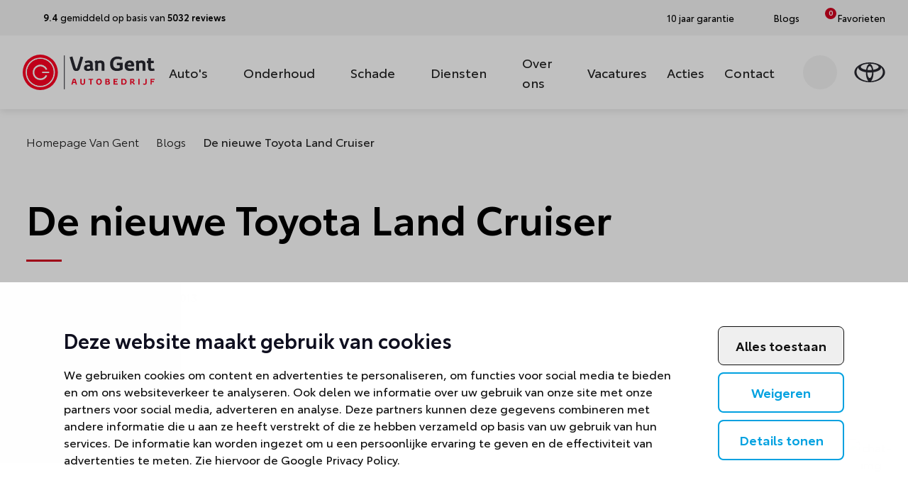

--- FILE ---
content_type: text/html; charset=UTF-8
request_url: https://www.vangent.nl/blogs/de-nieuwe-toyota-land-cruiser
body_size: 30694
content:
<!doctype html>
<html lang="nl">
    <head>
        
        <meta charset="utf-8" />
<meta http-equiv="X-UA-Compatible" content="IE=edge" />
<meta name="viewport" content="width=device-width, initial-scale=1" />
<title>
    Nieuwe Toyota Land Cruiser | Icoon in kracht & betrouwbaarheid

    
    | Van Gent
    
</title>

<!-- HTML Meta Tags -->
<meta name="description" content="Ontdek de nieuwe Toyota Land Cruiser. Ongeëvenaarde terreincapaciteiten, krachtig design, luxe interieur en ultieme betrouwbaarheid – klaar voor elk avontuur." />
<meta name="keywords" content="Nieuwe Toyota Land Cruiser | Icoon in kracht & betrouwbaarheid" />

<meta name="application-name" content="Van Gent" />
<meta name="apple-mobile-web-app-title" content="Van Gent" />

<!-- Canonical setup -->

    <link rel="canonical" href="https://www.vangent.nl/blogs/de-nieuwe-toyota-land-cruiser" />






<!-- Robots setup -->
<meta
    name="robots"
    content="index, follow"
/>






    <!-- Google Tag Manager -->
    <!-- Google Tag Manager -->
<script>(function(w,d,s,l,i){w[l]=w[l]||[];w[l].push({'gtm.start':
new Date().getTime(),event:'gtm.js'});var f=d.getElementsByTagName(s)[0],
j=d.createElement(s),dl=l!='dataLayer'?'&l='+l:'';j.async=true;j.src=
'https://www.googletagmanager.com/gtm.js?id='+i+dl;f.parentNode.insertBefore(j,f);
})(window,document,'script','dataLayer','GTM-P6MJWBC');</script>
<!-- End Google Tag Manager -->
    <!-- End Google Tag Manager -->


        <!-- Google / Search Engine Tags -->
<meta itemProp="name" content="Nieuwe Toyota Land Cruiser | Icoon in kracht & betrouwbaarheid" />
<meta itemProp="description" content="Description" />
<meta itemProp="image" content="/assets/globals/vierkant-logo.png" />

<!-- Facebook Meta Tags -->
<meta property="og:url" content="/blogs/de-nieuwe-toyota-land-cruiser" />
<meta property="og:title" content="Nieuwe Toyota Land Cruiser | Icoon in kracht & betrouwbaarheid" key="title" />
<meta property="og:type" content="website" />
<meta property="og:description" content="Description" />
<meta property="og:site_name" content="Nieuwe Toyota Land Cruiser | Icoon in kracht & betrouwbaarheid" />

<!-- Twitter Meta Tags -->
<meta name="twitter:card" content="summary_large_image" />
<meta name="twitter:title" content="Nieuwe Toyota Land Cruiser | Icoon in kracht & betrouwbaarheid" />
<meta name="twitter:description" content="Description" />


    <meta itemProp="image" content="/assets/globals/vierkant-logo.png" />
    <meta property="og:image" content="/assets/globals/vierkant-logo.png" />
    <meta itemProp="twitter:image" content="/assets/globals/vierkant-logo.png" />


        
        <!-- favicon -->
<link rel="icon" type="image/png" href="/img/favicon/favicon-96x96.png" sizes="96x96" />
<link rel="icon" type="image/svg+xml" href="/img/favicon/favicon.svg" />
<link rel="shortcut icon" href="/img/favicon/favicon.ico" />
<link rel="apple-touch-icon" sizes="180x180" href="/img/favicon/apple-touch-icon.png" />
<meta name="apple-mobile-web-app-title" content="Van Gent" />
<link rel="manifest" href="/img/favicon/site.webmanifest" />

        <!-- fonts -->
        
        <link rel="stylesheet" href="https://www.vangent.nl/build/assets/custom-font-899215f3.css" media="print" onload="this.media='all'">

        
        <!-- preloading the font -->
        <link rel="preload" as="style" href="https://i.icomoon.io/public/294ff0ee91/VanGent/style.css">

        <!-- icon-font -->
        <link rel="stylesheet" href="https://i.icomoon.io/public/294ff0ee91/VanGent/style.css" media="print" onload="this.media='all'">

        <noscript>
            <link rel="stylesheet" href="https://i.icomoon.io/public/294ff0ee91/VanGent/style.css" />
            <link rel="stylesheet" href="https://www.vangent.nl/build/assets/custom-font-899215f3.css" />
        </noscript>

        <!-- main-css -->
        <link rel="preload" as="style" href="https://www.vangent.nl/build/assets/tailwind-610ad68f.css" /><link rel="stylesheet" href="https://www.vangent.nl/build/assets/tailwind-610ad68f.css" />

        <!-- structured data -->
        <!-- breadcrumbs structured data -->
<script type="application/ld+json">
{
    "@context": "https://schema.org",
    "@type": "BreadcrumbList",
    "itemListElement": [
        {
            "@type": "ListItem",
            "position": 1,
            "name": "Homepage Van Gent",
            "item": "https://www.vangent.nl"
        },
        {
            "@type": "ListItem",
            "position": 2,
            "name": "Blogs",
            "item": "https://www.vangent.nl/blogs"
        },
        {
            "@type": "ListItem",
            "position": 3,
            "name": "De nieuwe Toyota Land Cruiser"
        }
    ]
}
</script>


<!-- search structured data -->


    

<script type="application/ld+json">
{
    "@context": "https://schema.org",
    "@type": "WebSite",
    "url": "https://www.vangent.nl",
    "potentialAction": {
        "@type": "SearchAction",
        "target": {
            "@type": "EntryPoint",
            "urlTemplate": "https://www.vangent.nl/zoeken?query={search_term_string}"
        },
        "query-input": "required name=search_term_string"
    }
}
</script>





    <!-- organization structured data (add data in statamic) -->
    <script type="application/ld+json">
{
    "@context": "https://schema.org",
    "@type": "Organization",
    "image": null,
    "url": "https://www.vangent.nl",
    "sameAs": [
        "https://www.vangent.nl"
    ],
    "logo": "/assets/van-gent.png",
    "name": "Van Gent Autobedrijf",
    "description": "Bezoek Van Gent Autobedrijf voor een uitgebreid assortiment nieuwe en gebruikte Toyota's. Profiteer van onze professionele service en klanttevredenheid.",
    "email": "info@vangent.nl",
    "telephone": "+31318526767",
    "address": {
        "@type": "PostalAddress",
        "streetAddress": "Galile\u00efstraat 2",
        "addressLocality": "Veenendaal",
        "addressCountry": "NL",
        "addressRegion": "UT",
        "postalCode": "3902HR"
    },
    "vatID": null,
    "iso6523Code": null
}
</script>




    <!-- article structured data -->
    <script type="application/ld+json">
{
    "@context": "https://schema.org",
    "@type": "NewsArticle",
    "headline": "De nieuwe Toyota Land Cruiser",
    "image": [
        "/assets/articles/news/import/Land_Cruiser_2013/2013_08_26-05-Toyota-Land-Cruiser-2013-exterieur.jpg"
    ],
    "datePublished": "2026-01-30T19:24:40+01:00",
    "dateModified": "2026-01-30T19:24:40+01:00",
    "author": ""
}
</script>






    </head>
    <body class="">
        
        
    <!-- Google Tag Manager -->
    <!-- Google Tag Manager (noscript) -->
<noscript><iframe src="https://www.googletagmanager.com/ns.html?id=GTM-P6MJWBC"
height="0" width="0" style="display:none;visibility:hidden"></iframe></noscript>
<!-- End Google Tag Manager (noscript) -->
    <!-- End Google Tag Manager -->


        

<!-- header -->
<header
    x-data="{ isMenuOpen: false, isScrolled: false, submenuOpenGeneral: false, isMobile: (window.innerWidth < 1024) }"
    x-ref="header"
    id="top"
    class="top-0 left-0 right-0 z-50 transition-all bg-white lg:shadow-alt fixed"
    :class="{ 'h-full': isMenuOpen }"
    @keydown.escape="isMenuOpen= false"
    @click.away="isMenuOpen= false"
    @resize.debounce.window="
        isMobile = (window.innerWidth < 1024);

        if (window.innerWidth >= 1024) {
            isMenuOpen = false;
            clearAllBodyScrollLocks();
        }
    "
    x-init="isScrolled = (window.pageYOffset > $refs.header.getBoundingClientRect().height)"
    @scroll.window="() => {
        isScrolled = (window.pageYOffset > $refs.header.getBoundingClientRect().height);
    }"
>
    <style>
        body{padding-top:5.75rem!important}[x-cloak]{display:none}@media (min-width:1024px){body{padding-top:9.226rem!important}}
    </style>

    <!-- menu bg wrapper (for the submenu-bg) -->
    <div class="bg-white relative z-10">
        <!-- menu wrapper (for max-width on laptop) -->
        <div
            class="lg:mx-auto lg:px-8 lg:max-w-8xl lg:flex lg:items-center lg:pb-6 lg:pt-[4.625rem] lg:transition-all"
            
            :class="{'lg:!py-6': isScrolled}"
            
        >
            <!-- mobile bar - pre-top -->
            <div
                id="mobile-menu-bar"
                class="relative lg:static z-20 flex items-center px-4 py-6 lg:p-0 lg:mr-11 bg-white lg:bg-transparent basis-52 lg:basis-32 xl:basis-[186px] shadow-alt lg:shadow-none transition-all"
                :class="{'!shadow-none': isMenuOpen }"
            >
                <!-- logo-mobile -->
                <a
                    href="/"
                    id="header-logo"
                    aria-label="Van Gent"
                    title="Van Gent"
                    class="flex-shrink-0 block lg:hidden mr-auto focus:outline-none basis-44 xxs:basis-52 lg:basis-32 xl:basis-[186px]"
                >
                    <svg class="w-full h-full block" xmlns="http://www.w3.org/2000/svg" xmlns:xlink="http://www.w3.org/1999/xlink" id="Group_13360" data-name="Group 13360" width="1076.889" height="197.654" viewBox="0 0 1076.889 197.654"><defs><clipPath id="clip-path"><rect id="Rectangle_10218" data-name="Rectangle 10218" width="1076.888" height="197.655" fill="none"/></clipPath><clipPath id="clip-path-mob"><path id="Path_7389" data-name="Path 7389" d="M361.885,99.113a74.653,74.653,0,1,0,74.651-74.655,74.651,74.651,0,0,0-74.651,74.655" fill="none"/></clipPath></defs><g id="Group_13355" data-name="Group 13355"><g id="Group_13354" data-name="Group 13354" clip-path="url(#clip-path)"><path id="Path_7385" data-name="Path 7385" d="M152.816,0C68.418,0,0,44.246,0,98.827s68.418,98.828,152.816,98.828,152.815-44.247,152.815-98.828S237.213,0,152.816,0m0,155.23c-12.545,0-22.792-24.71-23.456-55.817,7.568.68,15.414,1.038,23.456,1.038s15.887-.358,23.456-1.038c-.664,31.107-10.911,55.817-23.456,55.817m-21.889-80.5c3.418-21.986,11.929-37.562,21.889-37.562S171.287,52.747,174.7,74.733c-7,.633-14.333.97-21.888.97s-14.889-.337-21.889-.97M152.816,14.31c-16.408,0-30.366,24.527-35.529,58.753-31.074-4.852-52.771-15.875-52.771-28.7,0-17.307,39.533-31.337,88.3-31.337s88.3,14.03,88.3,31.337c0,12.822-21.7,23.845-52.771,28.7-5.163-34.226-19.12-58.753-35.528-58.753M21.912,95.12c0-16.749,6.439-32.446,17.679-45.95a21.186,21.186,0,0,0-.2,2.863c0,21.112,31.655,39.069,75.81,45.692q-.051,2.3-.051,4.627c0,39.329,11.032,72.634,26.257,83.93-66.955-4.04-119.5-43.311-119.5-91.162m142.31,91.162c15.225-11.3,26.257-44.6,26.257-83.93q0-2.328-.052-4.627c44.155-6.623,75.811-24.58,75.811-45.692a21.181,21.181,0,0,0-.2-2.863c11.239,13.5,17.679,29.2,17.679,45.95,0,47.851-52.543,87.122-119.5,91.162" fill="#282830"/><path id="Path_7386" data-name="Path 7386" d="M337.993,99.115A98.542,98.542,0,1,0,436.535.573a98.544,98.544,0,0,0-98.542,98.542" fill="#f02"/><path id="Path_7387" data-name="Path 7387" d="M354.418,99.113a82.119,82.119,0,1,0,82.119-82.12,82.122,82.122,0,0,0-82.119,82.12" fill="#fff"/><path id="Path_7388" data-name="Path 7388" d="M361.885,99.113a74.653,74.653,0,1,0,74.651-74.655,74.652,74.652,0,0,0-74.651,74.655" fill="#f02"/></g></g><g id="Group_13357" data-name="Group 13357"><g id="Group_13356" data-name="Group 13356" clip-path="url(#clip-path-mob)"><rect id="Rectangle_10219" data-name="Rectangle 10219" width="149.308" height="149.308" transform="translate(361.883 24.459)" fill="#f02"/></g></g><g id="Group_13359" data-name="Group 13359"><g id="Group_13358" data-name="Group 13358" clip-path="url(#clip-path)"><path id="Path_7390" data-name="Path 7390" d="M436.775,142.244A42.852,42.852,0,1,1,475.992,82.1l-8.5,3.755a33.561,33.561,0,1,0-.481,28.117l8.37,4.047a43.118,43.118,0,0,1-38.6,24.227" fill="#fff"/><rect id="Rectangle_10220" data-name="Rectangle 10220" width="39.662" height="7.436" transform="translate(446.718 95.674)" fill="#fff"/><path id="Path_7391" data-name="Path 7391" d="M618.193,140.929a13.541,13.541,0,0,1,1.093-2.7,6.819,6.819,0,0,1,1.606-1.986,6.629,6.629,0,0,1,2.342-1.227,11.151,11.151,0,0,1,3.257-.424,10.583,10.583,0,0,1,3.123.4,6.153,6.153,0,0,1,2.209,1.182,6.288,6.288,0,0,1,1.494,1.9,15.632,15.632,0,0,1,1.026,2.543l7.808,25.921-6.692,1.473-2.9-9.816H619.888l-2.944,9.816-6.514-1.473Zm12.715,11.6-3.033-10.752a2.234,2.234,0,0,0-.67-1.183,1.566,1.566,0,0,0-.937-.291,1.458,1.458,0,0,0-.959.314,2.445,2.445,0,0,0-.647,1.16L621.45,152.53Z" fill="#f02"/><path id="Path_7392" data-name="Path 7392" d="M660.621,135.174h6.693v17.892a28.236,28.236,0,0,0,.245,3.925,7.618,7.618,0,0,0,.982,2.945,4.87,4.87,0,0,0,2.029,1.851,7.711,7.711,0,0,0,3.436.648,7.587,7.587,0,0,0,3.391-.648,4.922,4.922,0,0,0,2.03-1.829,7.381,7.381,0,0,0,.982-2.878,26.854,26.854,0,0,0,.245-3.792V135.174h6.737v18.248a29.211,29.211,0,0,1-.558,5.911,11.194,11.194,0,0,1-2.052,4.641,9.851,9.851,0,0,1-4.1,3.034,17.437,17.437,0,0,1-6.671,1.093,19.518,19.518,0,0,1-6.759-.982,9.28,9.28,0,0,1-4.082-2.81,10.213,10.213,0,0,1-2.008-4.44,29.31,29.31,0,0,1-.536-5.867Z" fill="#f02"/><path id="Path_7393" data-name="Path 7393" d="M716.214,140.84h-9.593v-5.666H732.5v5.666h-9.593v26.5h-6.692Z" fill="#f02"/><path id="Path_7394" data-name="Path 7394" d="M765.156,168.1a16.952,16.952,0,0,1-7.294-1.406,13.223,13.223,0,0,1-4.818-3.748,14.569,14.569,0,0,1-2.655-5.376,24.28,24.28,0,0,1-.8-6.246,22.3,22.3,0,0,1,.87-6.223,15.024,15.024,0,0,1,2.767-5.355A13.731,13.731,0,0,1,758.063,136a16.36,16.36,0,0,1,7.093-1.406,17,17,0,0,1,7.3,1.406,13.067,13.067,0,0,1,4.8,3.748A15.063,15.063,0,0,1,779.9,145.1a23.443,23.443,0,0,1,.826,6.223,22.507,22.507,0,0,1-.871,6.246,15,15,0,0,1-2.767,5.376,13.7,13.7,0,0,1-4.84,3.748,16.34,16.34,0,0,1-7.095,1.406m0-5.8a7.952,7.952,0,0,0,3.838-.87,7.752,7.752,0,0,0,2.655-2.342,10.091,10.091,0,0,0,1.54-3.481,18,18,0,0,0,.489-4.283,17.725,17.725,0,0,0-.489-4.261,10.345,10.345,0,0,0-1.54-3.48,7.444,7.444,0,0,0-2.655-2.342,9.107,9.107,0,0,0-7.675,0,7.438,7.438,0,0,0-2.653,2.342,10.286,10.286,0,0,0-1.54,3.48,17.671,17.671,0,0,0-.491,4.261,17.94,17.94,0,0,0,.491,4.283,10.035,10.035,0,0,0,1.54,3.481,7.746,7.746,0,0,0,2.653,2.342,7.948,7.948,0,0,0,3.837.87" fill="#f02"/><path id="Path_7395" data-name="Path 7395" d="M801.117,135.174h12.715a19.891,19.891,0,0,1,4.328.447,10.443,10.443,0,0,1,3.5,1.427,7.008,7.008,0,0,1,2.344,2.543,7.757,7.757,0,0,1,.847,3.748,7.094,7.094,0,0,1-1.16,4.1,10.123,10.123,0,0,1-2.588,2.677,9.149,9.149,0,0,1,2.031,1.071,8.4,8.4,0,0,1,1.717,1.6,7.44,7.44,0,0,1,1.2,2.187,8.217,8.217,0,0,1,.446,2.766,9.7,9.7,0,0,1-.825,4.1,8.43,8.43,0,0,1-2.321,3.011,10.1,10.1,0,0,1-3.57,1.852,15.813,15.813,0,0,1-4.571.625h-14.1Zm12.18,12.939a6.374,6.374,0,0,0,3.391-.847,3.176,3.176,0,0,0,1.383-2.945,2.85,2.85,0,0,0-1.472-2.878,10.823,10.823,0,0,0-4.416-.692h-4.462v7.362Zm1.295,13.653a8.1,8.1,0,0,0,1.94-.224,4.206,4.206,0,0,0,1.584-.735,3.811,3.811,0,0,0,1.071-1.294,4.749,4.749,0,0,0-.068-3.972,3.431,3.431,0,0,0-1.27-1.294,5.544,5.544,0,0,0-1.919-.646,15.1,15.1,0,0,0-2.365-.179h-5.844v8.344Z" fill="#f02"/><path id="Path_7396" data-name="Path 7396" d="M846.76,135.174h23.111v5.666H853.364v6.871h12.759v5.711H853.364v8.255h16.865v5.666H846.76Z" fill="#f02"/><path id="Path_7397" data-name="Path 7397" d="M890.572,135.174h13.295a18.5,18.5,0,0,1,6.761,1.159,13.556,13.556,0,0,1,8.1,8.3,18.943,18.943,0,0,1,1.071,6.514,21.029,21.029,0,0,1-.959,6.493,13.911,13.911,0,0,1-2.922,5.131,13.232,13.232,0,0,1-4.976,3.367,18.973,18.973,0,0,1-7.072,1.205H890.572Zm12.984,26.5a9.1,9.1,0,0,0,6.8-2.432q2.388-2.43,2.387-7.875,0-5.488-2.408-8.008a8.942,8.942,0,0,0-6.782-2.521h-6.291v20.836Z" fill="#f02"/><path id="Path_7398" data-name="Path 7398" d="M940.185,135.174h12.27a19.4,19.4,0,0,1,4.35.468,9.544,9.544,0,0,1,3.525,1.562,7.491,7.491,0,0,1,2.342,2.857,9.988,9.988,0,0,1,.847,4.349,9.378,9.378,0,0,1-.557,3.257,10.087,10.087,0,0,1-1.495,2.722,9.56,9.56,0,0,1-2.185,2.052,10.576,10.576,0,0,1-2.589,1.294,5.086,5.086,0,0,1,1.361.936,17.522,17.522,0,0,1,1.272,1.384l7.094,8.254-5.131,3.7-7.942-9.325q-.8-.936-1.406-1.562a8.1,8.1,0,0,0-1.137-1,3.206,3.206,0,0,0-1.093-.512,5.279,5.279,0,0,0-1.227-.134h-1.606v11.868h-6.693ZM951.206,149.9a6.442,6.442,0,0,0,4.015-1.16,4.058,4.058,0,0,0,1.516-3.436,5.858,5.858,0,0,0-.4-2.342,3.391,3.391,0,0,0-1.115-1.428,4.173,4.173,0,0,0-1.74-.692,13.442,13.442,0,0,0-2.275-.178h-4.328V149.9Z" fill="#f02"/><rect id="Rectangle_10221" data-name="Rectangle 10221" width="6.782" height="32.169" transform="translate(985.649 135.174)" fill="#f02"/><path id="Path_7399" data-name="Path 7399" d="M1014.2,160.516a13.524,13.524,0,0,0,6.557,1.785,7.64,7.64,0,0,0,1.874-.224,3.672,3.672,0,0,0,1.539-.78,3.8,3.8,0,0,0,1.027-1.539,7.2,7.2,0,0,0,.379-2.543V135.173h6.648v22.22q0,5.4-2.856,8.052t-8.342,2.655a20.852,20.852,0,0,1-5.578-.692,16.521,16.521,0,0,1-3.792-1.448Z" fill="#f02"/><path id="Path_7400" data-name="Path 7400" d="M1053.777,135.174h23.111v5.666h-16.463v6.871h12.715v5.711h-12.715v13.921h-6.648Z" fill="#f02"/><rect id="Rectangle_10222" data-name="Rectangle 10222" width="4.11" height="188.109" transform="translate(569.212 5.057)" fill="#282830"/><path id="Path_7401" data-name="Path 7401" d="M600.657,14.524l15.686-3.438,18.8,62.848a8.336,8.336,0,0,0,1.558,3.278,3.416,3.416,0,0,0,4.405,0,8.378,8.378,0,0,0,1.558-3.278l19.122-62.848,15.256,3.438-18.8,62.741A21.884,21.884,0,0,1,651.9,87.578q-4.51,4.083-13,4.083-8.811,0-13.214-3.814a21.268,21.268,0,0,1-6.338-10.474Z" fill="#282830"/><path id="Path_7402" data-name="Path 7402" d="M719.906,86.827a44.116,44.116,0,0,1-7.467,3.223,31.3,31.3,0,0,1-10.26,1.611,33.336,33.336,0,0,1-8.218-.967,18.952,18.952,0,0,1-6.661-3.061,14.844,14.844,0,0,1-4.512-5.426,18.1,18.1,0,0,1-1.665-8.165,17.251,17.251,0,0,1,1.88-8.38,15.311,15.311,0,0,1,5.049-5.532,21.567,21.567,0,0,1,7.145-3.008,36.376,36.376,0,0,1,8.164-.913h11.495V54.275q0-4.512-2.471-6.393A10.95,10.95,0,0,0,705.617,46a44.964,44.964,0,0,0-6.822.537,54.86,54.86,0,0,0-8.863,2.364l-4.19-11.388a68.524,68.524,0,0,1,9.938-2.954,55.49,55.49,0,0,1,12.086-1.236,33.314,33.314,0,0,1,11.281,1.612,16.211,16.211,0,0,1,6.929,4.565,16.519,16.519,0,0,1,3.491,7.091,40.915,40.915,0,0,1,.967,9.293v20.95l5.264,7.627-11.172,7.843Zm-4.835-19.768H704.436a8.021,8.021,0,0,0-5.426,1.719,5.918,5.918,0,0,0-1.987,4.727,6.144,6.144,0,0,0,1.987,5,8.541,8.541,0,0,0,5.64,1.665,17.77,17.77,0,0,0,5.748-.859,20.92,20.92,0,0,0,4.673-2.256Z" fill="#282830"/><path id="Path_7403" data-name="Path 7403" d="M744.293,48.472l-3.868-10.206,13.429-6.123,3.116,5.586a58.873,58.873,0,0,1,7.788-3.115,30.908,30.908,0,0,1,9.4-1.289,27.265,27.265,0,0,1,10.152,1.665,16.869,16.869,0,0,1,6.661,4.619,17.6,17.6,0,0,1,3.6,6.929,32.485,32.485,0,0,1,1.074,8.488V89.834H779.854V56.208q0-5.263-2.041-7.36t-6.339-2.1a21.488,21.488,0,0,0-6.071.806,39.6,39.6,0,0,0-5.318,1.988V89.834H744.293Z" fill="#282830"/><path id="Path_7404" data-name="Path 7404" d="M865.584,46h32.229V82.637a42.827,42.827,0,0,1-6.392,3.6,57.55,57.55,0,0,1-7.735,2.9,60.146,60.146,0,0,1-8.594,1.881,62,62,0,0,1-8.864.644q-10.958,0-18.425-3.062a30.478,30.478,0,0,1-12.032-8.486,32.832,32.832,0,0,1-6.554-12.839,62.037,62.037,0,0,1-1.987-16.115A45.7,45.7,0,0,1,829.969,35.1a35.8,35.8,0,0,1,8-12.731,36.348,36.348,0,0,1,13-8.38,48.363,48.363,0,0,1,17.619-3.008,59.214,59.214,0,0,1,14.449,1.612,78.338,78.338,0,0,1,11.871,3.974l-4.942,13a71.335,71.335,0,0,0-6.929-2.524q-3.062-.912-5.532-1.4A39.432,39.432,0,0,0,872.782,25q-2.256-.161-4.512-.161-11.067,0-17.565,6.876t-6.5,19.445q0,13.431,5.747,19.982t16.277,6.554a39.393,39.393,0,0,0,8.81-.913,26.113,26.113,0,0,0,6.553-2.31V59.754H865.584Z" fill="#282830"/><path id="Path_7405" data-name="Path 7405" d="M962.38,86.72A74.8,74.8,0,0,1,952.12,90.1a52.1,52.1,0,0,1-13.16,1.557,40.245,40.245,0,0,1-14.021-2.148,23.96,23.96,0,0,1-9.346-6.016,23.092,23.092,0,0,1-5.211-9.186,40.062,40.062,0,0,1-1.611-11.656A33.656,33.656,0,0,1,910.6,51.643a27.167,27.167,0,0,1,5.479-9.4,26.793,26.793,0,0,1,8.917-6.5,29.067,29.067,0,0,1,12.248-2.418,28.355,28.355,0,0,1,11.28,2.042,20.407,20.407,0,0,1,7.843,5.854,24.973,24.973,0,0,1,4.619,9.24,45.239,45.239,0,0,1,1.5,12.086l-4.512,4.3H925.637a11.16,11.16,0,0,0,4.029,8.326q3.811,3.279,10.691,3.277a38.875,38.875,0,0,0,8.433-.966,76.754,76.754,0,0,0,9.4-2.794ZM945.943,56.531q-.108-5.479-2.686-7.951a8.818,8.818,0,0,0-6.338-2.471,10.721,10.721,0,0,0-7.575,2.955,10.892,10.892,0,0,0-3.492,7.467Z" fill="#282830"/><path id="Path_7406" data-name="Path 7406" d="M973.981,48.472l-3.868-10.206,13.429-6.123,3.116,5.586a58.786,58.786,0,0,1,7.79-3.115,30.885,30.885,0,0,1,9.4-1.289A27.264,27.264,0,0,1,1014,34.99a16.869,16.869,0,0,1,6.661,4.619,17.6,17.6,0,0,1,3.6,6.929,32.485,32.485,0,0,1,1.074,8.488V89.834h-15.792V56.208q0-5.263-2.041-7.36t-6.339-2.1a21.464,21.464,0,0,0-6.069.806,39.529,39.529,0,0,0-5.32,1.988V89.834H973.981Z" fill="#282830"/><path id="Path_7407" data-name="Path 7407" d="M1040.589,47.935h-7.3V35.151h7.3V20h15.47V35.151h16.331V47.935h-16.331V71.141q0,4.407,2.148,5.963a8.723,8.723,0,0,0,5.266,1.558,29,29,0,0,0,4.458-.377q2.418-.375,5.855-1.235l2.9,11.71q-1.506.539-3.492,1.074t-4.189.967q-2.2.429-4.512.645t-4.351.215a30.856,30.856,0,0,1-8.005-.967,15.955,15.955,0,0,1-6.178-3.116,13.893,13.893,0,0,1-3.975-5.64,23.391,23.391,0,0,1-1.4-8.649Z" fill="#282830"/></g></g></svg>
                </a>

                <!-- logo-desktop -->
                <a
                    href="/"
                    id="header-logo"
                    aria-label="Van Gent"
                    title="Van Gent"
                    class="flex-shrink-0 hidden lg:block mr-auto focus:outline-none basis-32 lg:basis-32 xl:basis-[186px]"
                >
                    <svg class="w-full h-full block" xmlns="http://www.w3.org/2000/svg" xmlns:xlink="http://www.w3.org/1999/xlink" id="Group_13369" data-name="Group 13369" width="738.895" height="197.082" viewBox="0 0 738.895 197.082"><defs><clipPath id="clip-path"><rect id="Rectangle_10225" data-name="Rectangle 10225" width="738.894" height="197.083" fill="none"/></clipPath><clipPath id="clip-path-2"><path id="Path_7412" data-name="Path 7412" d="M23.891,98.541A74.653,74.653,0,1,0,98.542,23.886,74.652,74.652,0,0,0,23.891,98.541" fill="none"/></clipPath></defs><g id="Group_13364" data-name="Group 13364"><g id="Group_13363" data-name="Group 13363" clip-path="url(#clip-path)"><path id="Path_7409" data-name="Path 7409" d="M0,98.542A98.543,98.543,0,1,0,98.542,0,98.544,98.544,0,0,0,0,98.542" fill="#f02"/><path id="Path_7410" data-name="Path 7410" d="M16.424,98.541a82.119,82.119,0,1,0,82.119-82.12,82.122,82.122,0,0,0-82.119,82.12" fill="#fff"/><path id="Path_7411" data-name="Path 7411" d="M23.891,98.541A74.653,74.653,0,1,0,98.542,23.886,74.652,74.652,0,0,0,23.891,98.541" fill="#f02"/></g></g><g id="Group_13366" data-name="Group 13366"><g id="Group_13365" data-name="Group 13365" clip-path="url(#clip-path-2)"><rect id="Rectangle_10226" data-name="Rectangle 10226" width="149.308" height="149.308" transform="translate(23.89 23.887)" fill="#f02"/></g></g><g id="Group_13368" data-name="Group 13368"><g id="Group_13367" data-name="Group 13367" clip-path="url(#clip-path)"><path id="Path_7413" data-name="Path 7413" d="M98.782,141.672A42.852,42.852,0,1,1,138,81.526l-8.5,3.755a33.561,33.561,0,1,0-.481,28.117l8.37,4.047a43.118,43.118,0,0,1-38.6,24.227" fill="#fff"/><rect id="Rectangle_10227" data-name="Rectangle 10227" width="39.662" height="7.436" transform="translate(108.725 95.102)" fill="#fff"/><path id="Path_7414" data-name="Path 7414" d="M280.2,140.357a13.541,13.541,0,0,1,1.093-2.7,6.819,6.819,0,0,1,1.606-1.986,6.629,6.629,0,0,1,2.342-1.227,11.151,11.151,0,0,1,3.257-.424,10.583,10.583,0,0,1,3.123.4,6.153,6.153,0,0,1,2.209,1.182,6.288,6.288,0,0,1,1.494,1.9,15.628,15.628,0,0,1,1.026,2.543l7.808,25.921-6.692,1.473-2.9-9.816H281.894l-2.944,9.816-6.514-1.473Zm12.715,11.6-3.033-10.752a2.234,2.234,0,0,0-.67-1.183,1.566,1.566,0,0,0-.937-.291,1.458,1.458,0,0,0-.959.314,2.444,2.444,0,0,0-.647,1.16l-3.212,10.752Z" fill="#f02"/><path id="Path_7415" data-name="Path 7415" d="M322.628,134.6h6.693v17.892a28.237,28.237,0,0,0,.245,3.925,7.619,7.619,0,0,0,.982,2.945,4.869,4.869,0,0,0,2.029,1.851,7.711,7.711,0,0,0,3.436.648,7.587,7.587,0,0,0,3.391-.648,4.921,4.921,0,0,0,2.03-1.829,7.381,7.381,0,0,0,.982-2.878,26.849,26.849,0,0,0,.245-3.792V134.6H349.4V152.85a29.211,29.211,0,0,1-.558,5.911,11.194,11.194,0,0,1-2.052,4.641,9.851,9.851,0,0,1-4.1,3.034,17.437,17.437,0,0,1-6.671,1.093,19.518,19.518,0,0,1-6.759-.982,9.28,9.28,0,0,1-4.082-2.81,10.212,10.212,0,0,1-2.008-4.44,29.31,29.31,0,0,1-.536-5.867Z" fill="#f02"/><path id="Path_7416" data-name="Path 7416" d="M378.221,140.268h-9.593V134.6h25.878v5.666h-9.593v26.5h-6.692Z" fill="#f02"/><path id="Path_7417" data-name="Path 7417" d="M427.163,167.529a16.954,16.954,0,0,1-7.295-1.406,13.223,13.223,0,0,1-4.818-3.748A14.569,14.569,0,0,1,412.395,157a24.279,24.279,0,0,1-.8-6.246,22.342,22.342,0,0,1,.87-6.223,15.057,15.057,0,0,1,2.767-5.355,13.74,13.74,0,0,1,4.841-3.748,16.362,16.362,0,0,1,7.094-1.406,17,17,0,0,1,7.3,1.406,13.067,13.067,0,0,1,4.8,3.748,15.063,15.063,0,0,1,2.655,5.355,23.484,23.484,0,0,1,.827,6.223,22.546,22.546,0,0,1-.871,6.246,15.035,15.035,0,0,1-2.767,5.376,13.714,13.714,0,0,1-4.841,3.748,16.336,16.336,0,0,1-7.094,1.406m0-5.8a7.945,7.945,0,0,0,3.837-.87,7.752,7.752,0,0,0,2.655-2.342,10.091,10.091,0,0,0,1.54-3.481,17.993,17.993,0,0,0,.489-4.283,17.724,17.724,0,0,0-.489-4.261,10.345,10.345,0,0,0-1.54-3.48A7.444,7.444,0,0,0,431,140.67a9.1,9.1,0,0,0-7.674,0,7.425,7.425,0,0,0-2.654,2.342,10.325,10.325,0,0,0-1.54,3.48,17.722,17.722,0,0,0-.491,4.261,17.991,17.991,0,0,0,.491,4.283,10.072,10.072,0,0,0,1.54,3.481,7.731,7.731,0,0,0,2.654,2.342,7.943,7.943,0,0,0,3.837.87" fill="#f02"/><path id="Path_7418" data-name="Path 7418" d="M463.124,134.6h12.715a19.893,19.893,0,0,1,4.328.447,10.443,10.443,0,0,1,3.5,1.427,7.009,7.009,0,0,1,2.344,2.543,7.757,7.757,0,0,1,.847,3.748,7.1,7.1,0,0,1-1.16,4.1,10.124,10.124,0,0,1-2.588,2.677,9.149,9.149,0,0,1,2.031,1.071,8.4,8.4,0,0,1,1.717,1.605,7.439,7.439,0,0,1,1.205,2.187,8.217,8.217,0,0,1,.446,2.766,9.7,9.7,0,0,1-.825,4.105,8.43,8.43,0,0,1-2.321,3.011,10.1,10.1,0,0,1-3.57,1.852,15.813,15.813,0,0,1-4.571.625h-14.1Zm12.18,12.939a6.374,6.374,0,0,0,3.391-.847,3.176,3.176,0,0,0,1.383-2.945,2.85,2.85,0,0,0-1.472-2.878,10.825,10.825,0,0,0-4.417-.692h-4.461v7.362Zm1.3,13.653a8.1,8.1,0,0,0,1.94-.224,4.205,4.205,0,0,0,1.584-.735,3.811,3.811,0,0,0,1.071-1.294,4.748,4.748,0,0,0-.068-3.972,3.431,3.431,0,0,0-1.27-1.294,5.543,5.543,0,0,0-1.919-.646,15.1,15.1,0,0,0-2.365-.179h-5.844v8.344Z" fill="#f02"/><path id="Path_7419" data-name="Path 7419" d="M508.766,134.6h23.111v5.666H515.37v6.871h12.759v5.711H515.37V161.1h16.865v5.666H508.766Z" fill="#f02"/><path id="Path_7420" data-name="Path 7420" d="M552.579,134.6h13.3a18.48,18.48,0,0,1,6.761,1.16,13.556,13.556,0,0,1,8.1,8.3,18.94,18.94,0,0,1,1.071,6.514,21.02,21.02,0,0,1-.959,6.492,13.9,13.9,0,0,1-2.922,5.131,13.234,13.234,0,0,1-4.976,3.368,18.973,18.973,0,0,1-7.072,1.205h-13.3Zm12.984,26.5a9.1,9.1,0,0,0,6.8-2.432q2.388-2.432,2.387-7.875,0-5.488-2.408-8.008a8.939,8.939,0,0,0-6.782-2.522h-6.291V161.1Z" fill="#f02"/><path id="Path_7421" data-name="Path 7421" d="M602.191,134.6h12.27a19.4,19.4,0,0,1,4.35.468,9.543,9.543,0,0,1,3.525,1.562,7.491,7.491,0,0,1,2.342,2.857,9.988,9.988,0,0,1,.847,4.349,9.379,9.379,0,0,1-.557,3.257,10.089,10.089,0,0,1-1.495,2.722,9.562,9.562,0,0,1-2.185,2.052,10.576,10.576,0,0,1-2.589,1.294,5.084,5.084,0,0,1,1.361.936,17.519,17.519,0,0,1,1.272,1.384l7.094,8.254-5.131,3.7-7.942-9.325q-.8-.936-1.406-1.562a8.1,8.1,0,0,0-1.137-1,3.206,3.206,0,0,0-1.093-.512,5.281,5.281,0,0,0-1.228-.134h-1.605v11.868h-6.693Zm11.021,14.724a6.442,6.442,0,0,0,4.015-1.16,4.058,4.058,0,0,0,1.516-3.436,5.858,5.858,0,0,0-.4-2.342,3.391,3.391,0,0,0-1.115-1.428,4.172,4.172,0,0,0-1.741-.692,13.42,13.42,0,0,0-2.274-.178h-4.328v9.236Z" fill="#f02"/><rect id="Rectangle_10228" data-name="Rectangle 10228" width="6.782" height="32.169" transform="translate(647.656 134.602)" fill="#f02"/><path id="Path_7422" data-name="Path 7422" d="M676.209,159.944a13.533,13.533,0,0,0,6.558,1.785,7.647,7.647,0,0,0,1.874-.224,3.672,3.672,0,0,0,1.539-.78,3.816,3.816,0,0,0,1.027-1.539,7.205,7.205,0,0,0,.379-2.543V134.6h6.648v22.22q0,5.4-2.856,8.052t-8.343,2.655a20.849,20.849,0,0,1-5.577-.692,16.52,16.52,0,0,1-3.792-1.448Z" fill="#f02"/><path id="Path_7423" data-name="Path 7423" d="M715.783,134.6h23.111v5.666H722.431v6.871h12.715v5.711H722.431v13.921h-6.648Z" fill="#f02"/><rect id="Rectangle_10229" data-name="Rectangle 10229" width="4.11" height="188.109" transform="translate(231.218 4.485)" fill="#282830"/><path id="Path_7424" data-name="Path 7424" d="M262.664,13.952l15.686-3.438,18.8,62.848a8.335,8.335,0,0,0,1.558,3.278,3.416,3.416,0,0,0,4.4,0,8.378,8.378,0,0,0,1.558-3.278l19.122-62.848,15.256,3.438-18.8,62.741a21.889,21.889,0,0,1-6.338,10.313q-4.512,4.083-13,4.083-8.81,0-13.214-3.814A21.268,21.268,0,0,1,281.358,76.8Z" fill="#282830"/><path id="Path_7425" data-name="Path 7425" d="M381.913,86.255a44.113,44.113,0,0,1-7.467,3.223,31.3,31.3,0,0,1-10.26,1.611,33.336,33.336,0,0,1-8.218-.967,18.952,18.952,0,0,1-6.661-3.061,14.844,14.844,0,0,1-4.512-5.426,18.1,18.1,0,0,1-1.665-8.165,17.25,17.25,0,0,1,1.88-8.38,15.311,15.311,0,0,1,5.049-5.532A21.567,21.567,0,0,1,357.2,56.55a36.376,36.376,0,0,1,8.164-.913h11.495V53.7q0-4.512-2.471-6.393a10.95,10.95,0,0,0-6.768-1.88,44.964,44.964,0,0,0-6.822.537,54.861,54.861,0,0,0-8.863,2.364l-4.19-11.388a68.527,68.527,0,0,1,9.938-2.954,55.49,55.49,0,0,1,12.086-1.236,33.314,33.314,0,0,1,11.281,1.612,16.211,16.211,0,0,1,6.929,4.565,16.519,16.519,0,0,1,3.491,7.091,40.916,40.916,0,0,1,.967,9.293v20.95l5.264,7.627-11.172,7.843Zm-4.835-19.768H366.443a8.021,8.021,0,0,0-5.426,1.719,5.918,5.918,0,0,0-1.987,4.727,6.144,6.144,0,0,0,1.987,5,8.541,8.541,0,0,0,5.64,1.665,17.77,17.77,0,0,0,5.748-.859,20.92,20.92,0,0,0,4.673-2.256Z" fill="#282830"/><path id="Path_7426" data-name="Path 7426" d="M406.3,47.9l-3.868-10.206,13.429-6.123,3.116,5.586a58.869,58.869,0,0,1,7.788-3.115,30.908,30.908,0,0,1,9.4-1.289,27.264,27.264,0,0,1,10.152,1.665,16.869,16.869,0,0,1,6.661,4.619,17.6,17.6,0,0,1,3.6,6.929,32.484,32.484,0,0,1,1.074,8.488V89.262H441.861V55.636q0-5.264-2.041-7.36t-6.339-2.1a21.488,21.488,0,0,0-6.071.806,39.6,39.6,0,0,0-5.318,1.988V89.262H406.3Z" fill="#282830"/><path id="Path_7427" data-name="Path 7427" d="M527.591,45.43H559.82V82.065a42.829,42.829,0,0,1-6.392,3.6,57.55,57.55,0,0,1-7.735,2.9,60.146,60.146,0,0,1-8.594,1.881,62,62,0,0,1-8.864.644q-10.957,0-18.425-3.062a30.478,30.478,0,0,1-12.032-8.486A32.832,32.832,0,0,1,491.224,66.7a62.037,62.037,0,0,1-1.987-16.115,45.674,45.674,0,0,1,2.74-16.061,35.786,35.786,0,0,1,8-12.731,36.343,36.343,0,0,1,13-8.38A48.354,48.354,0,0,1,530.6,10.407a59.208,59.208,0,0,1,14.449,1.612,78.337,78.337,0,0,1,11.871,3.974l-4.942,13a71.336,71.336,0,0,0-6.929-2.524q-3.061-.912-5.532-1.4a39.432,39.432,0,0,0-4.727-.645q-2.256-.161-4.512-.161-11.067,0-17.565,6.876t-6.5,19.445q0,13.431,5.747,19.982t16.277,6.554a39.392,39.392,0,0,0,8.81-.913A26.114,26.114,0,0,0,543.6,73.9V59.182H527.591Z" fill="#282830"/><path id="Path_7428" data-name="Path 7428" d="M624.387,86.147a74.8,74.8,0,0,1-10.26,3.385,52.146,52.146,0,0,1-13.16,1.557,40.24,40.24,0,0,1-14.021-2.149,23.949,23.949,0,0,1-9.346-6.016,23.089,23.089,0,0,1-5.211-9.185,40.069,40.069,0,0,1-1.611-11.656A33.625,33.625,0,0,1,572.6,51.071a27.165,27.165,0,0,1,5.479-9.4,26.793,26.793,0,0,1,8.917-6.5,29.066,29.066,0,0,1,12.248-2.418,28.356,28.356,0,0,1,11.28,2.042,20.4,20.4,0,0,1,7.843,5.853,24.984,24.984,0,0,1,4.619,9.241,45.239,45.239,0,0,1,1.5,12.086l-4.512,4.3H587.644a11.16,11.16,0,0,0,4.029,8.326q3.812,3.28,10.691,3.277a38.933,38.933,0,0,0,8.433-.965,77.106,77.106,0,0,0,9.4-2.794ZM607.95,55.958q-.108-5.479-2.686-7.95a8.814,8.814,0,0,0-6.338-2.472,10.722,10.722,0,0,0-7.575,2.956,10.892,10.892,0,0,0-3.492,7.466Z" fill="#282830"/><path id="Path_7429" data-name="Path 7429" d="M635.987,47.9l-3.868-10.206,13.429-6.123,3.116,5.586a58.788,58.788,0,0,1,7.79-3.115,30.886,30.886,0,0,1,9.4-1.289,27.264,27.264,0,0,1,10.152,1.665,16.869,16.869,0,0,1,6.661,4.619,17.6,17.6,0,0,1,3.6,6.929,32.482,32.482,0,0,1,1.074,8.488V89.262H671.548V55.636q0-5.264-2.041-7.36t-6.339-2.1a21.476,21.476,0,0,0-6.07.806,39.566,39.566,0,0,0-5.319,1.988V89.262H635.987Z" fill="#282830"/><path id="Path_7430" data-name="Path 7430" d="M702.6,47.363H695.29V34.579H702.6V19.431h15.469V34.579H734.4V47.363H718.065V70.569q0,4.407,2.149,5.963a8.72,8.72,0,0,0,5.265,1.558,29.02,29.02,0,0,0,4.459-.377q2.417-.375,5.854-1.235l2.9,11.71q-1.5.538-3.492,1.074t-4.188.967q-2.2.429-4.513.645t-4.351.215a30.855,30.855,0,0,1-8.005-.967,15.954,15.954,0,0,1-6.178-3.116,13.881,13.881,0,0,1-3.974-5.64,23.371,23.371,0,0,1-1.4-8.649Z" fill="#282830"/></g></g></svg>
                </a>

                
                    <!-- search mobile -->
                    <a
                        href="/zoeken"
                        class="lg:hidden mr-4 xs:mr-5 flex items-center justify-center shrink-0 w-11 h-11 bg-neutral text-primary hover:bg-[#333232] hover:text-white transition-colors rounded-full text-xl !leading-none"
                        title="Zoeken"
                        aria-label="Zoeken"
                    >
                        <span class="icon-Search" role="presentation"></span>

                        <span class="sr-only">Zoeken</span>
                    </a>
                

                <!-- hamburger -->
                <button
                    type="button"
                    id="trigger-menu-main"
                    aria-controls="menu-main"
                    :aria-expanded="isMenuOpen"
                    aria-label="Menu"
                    @click="
                        if (!isMenuOpen) {
                            isMenuOpen = true;
                            disableBodyScroll(document.getElementById('nav-wrapper'));
                        }
                        else {
                            isMenuOpen= false;
                            enableBodyScroll(document.getElementById('nav-wrapper'));
                        }
                    "
                    class="flex items-center justify-center flex-grow-0 flex-shrink-0 transition-colors duration-200 lg:hidden basis-auto w-8 h-[35px] relative -top-0.5"
                >
                    <span class="block relative h-[23px] w-8">
                        <span
                            class="w-8 h-0.5 rounded-[2em] block absolute top-1/2 left-0 transition-all ease-out duration-200 bg-primary after:bg-primary after:absolute after:left-0 after:-top-2 after:h-0.5 after:rounded-[2em] after:block after:w-8 before:bg-primary before:absolute before:right-0 before:-bottom-2 before:h-0.5 before:rounded-[2em] before:block before:w-6 before:transition-all before:duration-200 after:transition-all after:ease-in after:duration-200"
                            :class="{'delay-75 rotate-[225deg] before:top-0 before:opacity-0 after:-rotate-90 after:!-top-px': isMenuOpen}"
                        >
                            <span class="sr-only">Menu</span>
                        </span>
                    </span>
                </button>
            </div>

            <!-- actual menu -->
            <nav
                id="nav-wrapper"
                class="flex-col hidden lg:flex-initial lg:flex lg:flex-row lg:grow"
                :class="{'animate-fadeIn !flex flex-col fixed top-0 left-0 w-full h-full overscroll-none overflow-y-auto overflow-x-hidden pt-[5.75rem]': isMenuOpen}"
            >
                <!-- (first level in UI) -->
                <div
                    class="shrink-0 py-6 lg:py-[0.9375rem] lg:absolute left-0 top-0 right-0 transition-all lg:flex lg:items-center lg:justify-end bg-neutral overflow-x-auto xxs:overflow-hidden"
                    
                    :class="{'lg:!-translate-y-full lg:!opacity-0 lg:!invisible': isScrolled}"
                    
                >
                    <div class="px-4 lg:px-8 mx-auto max-w-8xl w-full lg:flex lg:items-center lg:relative text-[13px] !leading-none">
                        <!-- REVIEWS (hidden on mob) -->
                        
                            
                                
                                    
                                        
                                            <a
                                                href="/over-ons/ervaringen"
                                                title="Ervaringen"
                                                class="hidden lg:block group lg:flex-initial lg:mr-4 xl:mr-7 lg:last:mr-0"
                                            >
                                                <!-- stars -->
                                                <span class="inline-block mr-2.5 text-xs text-warning-light">
                                                    <span class="mr-1 icon-Star last:mr-0"></span>
                                                    <span class="mr-1 icon-Star last:mr-0"></span>
                                                    <span class="mr-1 icon-Star last:mr-0"></span>
                                                    <span class="mr-1 icon-Star last:mr-0"></span>
                                                    <span class="mr-1 icon-Star last:mr-0"></span>
                                                </span>

                                                <!-- reviews text -->
                                                <span class="transition-colors group-hover:underline">
                                                    <span class="font-semibold">9.4</span>
                                                    gemiddeld op basis van
                                                    <span class="font-semibold">5032 reviews</span>
                                                </span>
                                            </a>
                                        
                                    
                                
                            
                        

                        <ul class="flex xxs:justify-center items-center lg:ml-auto">
                            
                                
                                    
                                        <!-- ALL OTHER PAGES (HIDDEN ON MOB) -> TOP NAVIGATION -->
                                        <li class="hidden lg:block mr-6 last:mr-0">
                                            <a
                                                class="flex items-center group"
                                                href="/10-jaar-garantie"
                                                title="10 jaar garantie"
                                            >
                                                
                                                    <span
                                                        role="presentation"
                                                        class="icon-Garantie w-5 mr-1 text-base h-5 flex items-center justify-center !leading-none relative top-px"
                                                    ></span>
                                                

                                                <span class="group-hover:underline">10 jaar garantie</span>
                                            </a>
                                        </li>
                                    
                                        <!-- ALL OTHER PAGES (HIDDEN ON MOB) -> TOP NAVIGATION -->
                                        <li class="hidden lg:block mr-6 last:mr-0">
                                            <a
                                                class="flex items-center group"
                                                href="/blogs"
                                                title="Blogs"
                                            >
                                                
                                                    <span
                                                        role="presentation"
                                                        class="icon-Bedrijfswagen w-6 mr-2 text-2xl h-5 flex items-center justify-center !leading-none relative top-px"
                                                    ></span>
                                                

                                                <span class="group-hover:underline">Blogs</span>
                                            </a>
                                        </li>
                                    
                                
                            

                            <!-- TODO: LOGIN PAGE -->
                            

                            <!-- FAVORITES PAGE -->
                            
                                
                                    
                                        <li class="mr-6 last:mr-0 shrink-0 lg:shrink last:pr-4 xxs:last:pr-0">
                                            <a
                                                href="/occasions/favorieten"
                                                title="Favorieten"
                                                class="favorites-header flex items-center group"
                                                aria-label="Bekijk favorieten"
                                                title="Bekijk favorieten"
                                                x-data="{ favoritesCount: 0 }"
                                                x-on:load.window="() => {
                                                    // set favorites count on page load
                                                    const cookieValue = getCookie('favorites') || '';
                                                    const favorites = cookieValue ? cookieValue.split('|').filter(Boolean) : [];

                                                    favoritesCount = favorites.length;
                                                }"
                                                @click="() => {
                                                    if (window.dataLayer) {
                                                        window.dataLayer.push({
                                                            event: 'view_favorites',
                                                            click_type: 'navigation',
                                                            click_object: 'favorieten bekijken'
                                                        })
                                                    }
                                                }"
                                            >
                                                <span role="presentation" class="relative pr-2 mr-1 lg:mr-0.5">
                                                    <span role="presentation" class="icon-Favourites w-6 lg:w-5 h-5 flex items-center justify-center text-base !leading-none relative top-px"></span>

                                                    <span class="absolute -top-1 right-0 w-4 h-4 flex items-center justify-center bg-secondary text-white rounded-full font-semibold text-[10px] !leading-none">
                                                        <span id="favorites_count" x-text="favoritesCount" class="relative -top-px">0</span>
                                                    </span>
                                                </span>

                                                <span class="group-hover:underline">Favorieten</span>
                                            </a>
                                        </li>
                                    
                                
                            

                            <!-- TODO: CART OVERVIEW PAGE -->
                            
                                
                            
                        </ul>
                    </div>
                </div>

                
                    
                        <!-- menu-main -->
                        <ul
                            id="menu-main"
                            class="pb-10 lg:pb-0 lg:grow lg:pr-5 xl:pr-10 lg:flex lg:items-center text-xl lg:text-base xl:text-lg leading-tight"
                        >
                            
                                
                                    <!-- MEGA SUBMENU LAYOUT -->
                                    <li
                                        class="header-menu-item lg:mr-5 xl:mr-7 lg:last:mr-0 relative border-b last:border-b-0 border-b-neutral-alt lg:!border-b-0 "
                                        x-data="{ submenuOpen: false }"
                                        @mouseEnter="if (!isMobile) { submenuOpen= true; submenuOpenGeneral= true; }"
                                        @mouseLeave="if (!isMobile) { submenuOpen= false; submenuOpenGeneral= false; }"
                                        x-init="$watch('isMenuOpen', value => {
                                            if (!value && isMobile) {
                                                submenuOpen= false;
                                                submenuOpenGeneral= false;
                                            }
                                        });"
                                        
                                    >
                                        <a
                                            class="flex items-center px-4 py-6 lg:px-0 lg:pb-[2.375rem] lg:pt-0 lg:-mb-[2.375rem] transition-colors text-primary hover:text-secondary relative
                                            "
                                            @click="if (isMobile && !submenuOpen) {
                                                $event.preventDefault();
                                                submenuOpen= !submenuOpen;
                                            }"
                                            href="/occasions"
                                            title="Auto's"
                                            
                                        >
                                            Auto's

                                            <!-- submenu icon -->
                                            <span
                                                role="presentation"
                                                class="icon-Arrow transition-all ml-auto -rotate-90 lg:rotate-0 lg:ml-2.5 text-xs w-3 h-3 inline-block relative top-0.5 lg:top-0"
                                                :class="{'lg:!rotate-180 lg:origin-[50%_65%]': submenuOpen}"
                                            ></span>
                                        </a>

                                        <div
                                            class="sub-menu fixed inset-0 lg:top-[9.226rem] bg-white lg:bg-primary pt-[calc(5.75rem-1rem)] lg:py-20 transition-all overflow-auto lg:max-h-[33rem] z-50 lg:shadow-odd"
                                            
                                            :class="{ 'lg:!top-[6.1rem]': isScrolled }"
                                            
                                            x-cloak
                                            x-show="submenuOpen"
                                            x-transition:enter="transition ease-out duration-300"
                                            x-transition:enter-start="opacity-0"
                                            x-transition:enter-end="opacity-100"
                                            x-transition:leave="transition ease-out duration-300"
                                            x-transition:leave-start="opacity-100"
                                            x-transition:leave-end="opacity-0"
                                        >
                                            <!-- SUBMENU TITLE (mobile) -->
                                            <button
                                                type="button"
                                                class="block lg:hidden w-full p-4 font-semibold text-2xl text-primary text-center relative mb-8"
                                                @click="submenuOpen = false"
                                                aria-label="Submenu sluiten"
                                            >
                                                <span role="presentation" class="icon-Arrow-mobile block w-8 h-8 text-secondary text-2xl absolute left-4 top-1/2 -translate-y-1/2"></span>
                                                Auto's
                                            </button>

                                            <!-- container (for desktop) -->
                                            <div class="lg:px-8 max-w-6.5xl mx-auto lg:flex">
                                                
                                                    <!-- SUBMENU COLUMN 1 -->
                                                    <div class="mb-14 lg:mb-0 last:mb-0 lg:basis-1/3 lg:mr-10 xl:mr-16 last:mr-0">
                                                        
                                                            <!-- column_1_title -->
                                                            <p class="text-neutral-medium-alt lg:text-neutral-medium tracking-widest uppercase text-sm font-semibold px-4 lg:px-0 border-b border-b-neutral-alt lg:border-b-0 pb-3 lg:pb-0 lg:mb-5">
                                                                Waar ben je naar op zoek
                                                            </p>
                                                        

                                                        
                                                            
                                                                <ul class="lg:text-lg">
                                                                    
                                                                        <li class="header-submenu-item group border-b border-b-neutral-alt lg:!border-b-0 lg:mb-5 last:mb-0">
                                                                            <a
                                                                                class="flex items-center lg:block text-primary transition-colors px-4 py-6 lg:p-0 relative lg:text-white lg:hover:underline "
                                                                                href="/modellen"
                                                                                title="Modellen"
                                                                                
                                                                            >
                                                                                <span class="icon-Arrow text-xs inline-block -rotate-90 text-secondary ml-auto lg:mr-1 order-last lg:order-first relative top-0.5 lg:-top-px"></span>

                                                                                Modellen

                                                                                
                                                                            </a>
                                                                        </li>
                                                                    
                                                                        <li class="header-submenu-item group border-b border-b-neutral-alt lg:!border-b-0 lg:mb-5 last:mb-0">
                                                                            <a
                                                                                class="flex items-center lg:block text-primary transition-colors px-4 py-6 lg:p-0 relative lg:text-white lg:hover:underline "
                                                                                href="/occasions"
                                                                                title="Occasions"
                                                                                
                                                                            >
                                                                                <span class="icon-Arrow text-xs inline-block -rotate-90 text-secondary ml-auto lg:mr-1 order-last lg:order-first relative top-0.5 lg:-top-px"></span>

                                                                                Occasions

                                                                                
                                                                                    
                                                                                    <!-- get autos length -->
                                                                                    <span class="bg-neutral lg:bg-white rounded-[2em] text-base px-3.5 pt-0.5 pb-1 text-black font-normal ml-2.5 relative top-0.5 lg:top-0 lg:inline-block">480 auto’s</span>
                                                                                
                                                                            </a>
                                                                        </li>
                                                                    
                                                                </ul>
                                                            
                                                        
                                                    </div>
                                                

                                                
                                                    <!-- SUBMENU COLUMN 2 -->
                                                    <div class="mb-14 lg:mb-0 last:mb-0 lg:basis-1/3 lg:mr-10 xl:mr-16 last:mr-0">
                                                        
                                                            <!-- column_2_title -->
                                                            <p class="text-neutral-medium-alt lg:text-neutral-medium tracking-widest uppercase text-sm font-semibold px-4 lg:px-0 border-b border-b-neutral-alt lg:border-b-0 pb-3 lg:pb-0 lg:mb-5">
                                                                Ontdek ook
                                                            </p>
                                                        

                                                        
                                                            
                                                                <ul class="lg:text-lg">
                                                                    
                                                                        <li class="header-submenu-item group border-b border-b-neutral-alt lg:!border-b-0 lg:mb-5 last:mb-0">
                                                                            <a
                                                                                class="flex items-center lg:block text-primary transition-colors px-4 py-6 lg:p-0 relative lg:text-white lg:hover:underline "
                                                                                href="/10-jaar-garantie"
                                                                                title="10 jaar garantie"
                                                                                
                                                                            >
                                                                                <span class="icon-Arrow text-xs inline-block -rotate-90 text-secondary ml-auto lg:mr-1 order-last lg:order-first relative top-0.5 lg:-top-px"></span>

                                                                                10 jaar garantie
                                                                            </a>
                                                                        </li>
                                                                    
                                                                        <li class="header-submenu-item group border-b border-b-neutral-alt lg:!border-b-0 lg:mb-5 last:mb-0">
                                                                            <a
                                                                                class="flex items-center lg:block text-primary transition-colors px-4 py-6 lg:p-0 relative lg:text-white lg:hover:underline "
                                                                                href="/diensten/financieren"
                                                                                title="Financieren"
                                                                                
                                                                            >
                                                                                <span class="icon-Arrow text-xs inline-block -rotate-90 text-secondary ml-auto lg:mr-1 order-last lg:order-first relative top-0.5 lg:-top-px"></span>

                                                                                Financieren
                                                                            </a>
                                                                        </li>
                                                                    
                                                                        <li class="header-submenu-item group border-b border-b-neutral-alt lg:!border-b-0 lg:mb-5 last:mb-0">
                                                                            <a
                                                                                class="flex items-center lg:block text-primary transition-colors px-4 py-6 lg:p-0 relative lg:text-white lg:hover:underline "
                                                                                href="/diensten/auto-lease"
                                                                                title="Auto lease"
                                                                                
                                                                            >
                                                                                <span class="icon-Arrow text-xs inline-block -rotate-90 text-secondary ml-auto lg:mr-1 order-last lg:order-first relative top-0.5 lg:-top-px"></span>

                                                                                Auto lease
                                                                            </a>
                                                                        </li>
                                                                    
                                                                        <li class="header-submenu-item group border-b border-b-neutral-alt lg:!border-b-0 lg:mb-5 last:mb-0">
                                                                            <a
                                                                                class="flex items-center lg:block text-primary transition-colors px-4 py-6 lg:p-0 relative lg:text-white lg:hover:underline "
                                                                                href="/diensten/autoverzekering"
                                                                                title="Autoverzekering"
                                                                                
                                                                            >
                                                                                <span class="icon-Arrow text-xs inline-block -rotate-90 text-secondary ml-auto lg:mr-1 order-last lg:order-first relative top-0.5 lg:-top-px"></span>

                                                                                Autoverzekering
                                                                            </a>
                                                                        </li>
                                                                    
                                                                        <li class="header-submenu-item group border-b border-b-neutral-alt lg:!border-b-0 lg:mb-5 last:mb-0">
                                                                            <a
                                                                                class="flex items-center lg:block text-primary transition-colors px-4 py-6 lg:p-0 relative lg:text-white lg:hover:underline "
                                                                                href="/occasions/inruilwaarde-auto-berekenen"
                                                                                title="Inruilwaarde auto berekenen"
                                                                                
                                                                            >
                                                                                <span class="icon-Arrow text-xs inline-block -rotate-90 text-secondary ml-auto lg:mr-1 order-last lg:order-first relative top-0.5 lg:-top-px"></span>

                                                                                Inruilwaarde auto berekenen
                                                                            </a>
                                                                        </li>
                                                                    
                                                                </ul>
                                                            
                                                        
                                                    </div>
                                                

                                                
                                                    <!-- CARD COLUMN -->
                                                    <div class="mb-14 lg:mb-0 last:mb-0 lg:basis-1/3 xl:basis-auto lg:max-w-[25rem] lg:mr-10 xl:mr-16 last:mr-0 py-14 px-4 bg-primary lg:p-0 lg:bg-transparent">
                                                        <a href="/modellen/aygo-x" class="block bg-white xs:flex xs:flex-col group rounded-xl overflow-hidden max-w-[25rem] lg:max-w-full">
                                                            <!-- card image - 1.94 AR -->
                                                            <div class="shrink-0">
                                                                <div class="block w-full image-hover aspect-w-[1440] aspect-h-[742] overflow-hidden">
                                                                    
                                                                        <script>
        window.addEventListener('load', function () {
            window.responsiveResizeObserver = new ResizeObserver((entries) => {
                entries.forEach(entry => {
                    const imgWidth = entry.target.getBoundingClientRect().width;
                    entry.target.parentNode.querySelectorAll('source').forEach((source) => {
                        source.sizes = Math.ceil(imgWidth / window.innerWidth * 100) + 'vw';
                    });
                });
            });

            document.querySelectorAll('[data-statamic-responsive-images]').forEach(responsiveImage => {
                responsiveResizeObserver.onload = null;
                responsiveResizeObserver.observe(responsiveImage);
            });
        });
    </script>

<picture>
                        
                            <source
                     type="image/webp"                     
                                        data-srcset="[data-uri] 32w, /img/asset/YXNzZXRzL21vZGVsbGVuL2F5Z294LTIwMjYvMjAyNS1heWdvLXgtaGlnaC1ncmFkZV8wMDEuanBn/2025-aygo-x-high-grade_001.jpg?fm=webp&amp;q=90&amp;fit=crop-50-50&amp;w=450&amp;h=232&amp;s=a74bf32275b66d798f93b495389d8983 450w"
                    
                     sizes="1px"                 >
                                
                            <source
                     type="image/jpeg"                     
                                        data-srcset="[data-uri] 32w, /img/asset/YXNzZXRzL21vZGVsbGVuL2F5Z294LTIwMjYvMjAyNS1heWdvLXgtaGlnaC1ncmFkZV8wMDEuanBn/2025-aygo-x-high-grade_001.jpg?q=90&amp;fit=crop-50-50&amp;w=450&amp;h=232&amp;s=70412256e1af6950575a6b03c21a549f 450w"
                    
                     sizes="1px"                 >
                        
    <img
        
                data-src="/img/asset/YXNzZXRzL21vZGVsbGVuL2F5Z294LTIwMjYvMjAyNS1heWdvLXgtaGlnaC1ncmFkZV8wMDEuanBn/2025-aygo-x-high-grade_001.jpg?w=450&amp;h=232&amp;s=ed7ff86c25f3486dea2975dca20d6197"
        
                alt=""
                 width="450"          height="232"                 data-statamic-responsive-images
        
                class="lazyload"
            >
</picture>

                                                                    
                                                                </div>
                                                            </div>

                                                            <div class="flex-auto px-4 py-5 lg:p-6 flex flex-col items-start relative">
                                                                <div class="pr-10">
                                                                    <!-- title -->
                                                                    <p class="text-xl lg:text-2xl text-primary font-semibold mb-2">De nieuwe hybride Aygo X</p>

                                                                    
                                                                        <!-- description -->
                                                                        <p class="text-base text-primary mb-4">
                                                                            Nu in de showroom! Kom langs of plan alvast een proefrit online.
                                                                        </p>
                                                                    
                                                                </div>

                                                                <div class="flex items-center justify-center w-10 h-10 bg-secondary group-hover:bg-secondary-dark text-white rounded-full mt-auto transition-all absolute bottom-5 lg:bottom-6 right-4 lg:right-6 text-base">
                                                                    <span class="icon-Arrow -rotate-90 relative left-[0.5px]" role="presentation"></span>
                                                                    <span class="sr-only">Ontdek meer</span>
                                                                </div>
                                                            </div>
                                                        </a>
                                                    </div>
                                                
                                            </div>
                                        </div>
                                    </li>
                                
                            
                                
                                    
                                        <!-- DEFAULT SUBMENU LAYOUT -->
                                        <li
                                            class="header-menu-item lg:mr-5 xl:mr-7 lg:last:mr-0 relative border-b last:border-b-0 border-b-neutral-alt lg:!border-b-0 "
                                            x-data="{ submenuOpen: false }"
                                            @mouseEnter="if (!isMobile) submenuOpen= true;"
                                            @mouseLeave="if (!isMobile) submenuOpen= false;"
                                            x-init="$watch('isMenuOpen', value => {
                                                if (!value && isMobile) {
                                                    submenuOpen= false;
                                                }
                                            });"
                                        >
                                            <a
                                                class="flex items-center px-4 py-6 lg:px-0 lg:pb-[2.375rem] lg:pt-0 lg:-mb-[2.375rem] transition-colors text-primary hover:text-secondary relative
                                                "
                                                @click="if (isMobile && !submenuOpen) {
                                                    $event.preventDefault();
                                                    submenuOpen= !submenuOpen;
                                                }"
                                                href="/onderhoud"
                                                title="Onderhoud"
                                                
                                            >
                                                Onderhoud

                                                <!-- submenu icon -->
                                                <span
                                                    role="presentation"
                                                    class="icon-Arrow transition-all ml-auto -rotate-90 lg:rotate-0 lg:ml-2.5 text-xs w-3 h-3 inline-block relative top-0.5 lg:top-0"
                                                    :class="{'lg:!rotate-180 lg:origin-[50%_65%]': submenuOpen}"
                                                ></span>
                                            </a>

                                            <ul
                                                class="submenu hidden fixed overflow-auto inset-0 pt-[calc(5.75rem-1rem)] animate-fadeIn lg:pt-2 lg:pb-3 bg-white lg:rounded-b-xl z-50 lg:absolute lg:-left-7 lg:top-[calc(100%+2.125rem)] lg:right-auto lg:bottom-auto lg:min-w-64 lg:shadow-odd"
                                                :class="{'!block': submenuOpen}"
                                            >
                                                <!-- SUBMENU TITLE (mobile) -->
                                                <li class="lg:hidden">
                                                    <button
                                                        type="button"
                                                        class="block w-full p-4 font-semibold text-2xl text-primary text-center relative"
                                                        @click="submenuOpen = false"
                                                        aria-label="Submenu sluiten"
                                                    >
                                                        <span role="presentation" class="icon-Arrow-mobile block w-8 h-8 text-secondary text-2xl absolute left-4 top-1/2 -translate-y-1/2"></span>
                                                        Onderhoud
                                                    </button>
                                                </li>

                                                
                                                    <li class="header-submenu-item group border-b border-b-neutral-alt lg:!border-b-0">
                                                        <a
                                                            class="flex items-center lg:block text-primary hover:text-secondary transition-colors px-4 py-6 lg:pl-12 lg:pr-7 lg:py-3 relative "
                                                            href="/onderhoud/werkplaatsafspraak"
                                                            title="Werkplaatsafspraak"
                                                            
                                                        >
                                                            <span role="presentation" class="icon-Arrow text-xs inline-block -rotate-90 text-secondary ml-auto lg:mr-1 order-last lg:order-first relative top-0.5 lg:absolute lg:top-5 lg:left-7"></span>

                                                            Werkplaatsafspraak

                                                            <span role="presentation" class="hidden lg:block absolute bottom-0 left-7 right-7 h-px bg-neutral group-last:hidden"></span>
                                                        </a>
                                                    </li>
                                                
                                                    <li class="header-submenu-item group border-b border-b-neutral-alt lg:!border-b-0">
                                                        <a
                                                            class="flex items-center lg:block text-primary hover:text-secondary transition-colors px-4 py-6 lg:pl-12 lg:pr-7 lg:py-3 relative "
                                                            href="/onderhoud/bandenwissel"
                                                            title="Bandenwissel"
                                                            
                                                        >
                                                            <span role="presentation" class="icon-Arrow text-xs inline-block -rotate-90 text-secondary ml-auto lg:mr-1 order-last lg:order-first relative top-0.5 lg:absolute lg:top-5 lg:left-7"></span>

                                                            Bandenwissel

                                                            <span role="presentation" class="hidden lg:block absolute bottom-0 left-7 right-7 h-px bg-neutral group-last:hidden"></span>
                                                        </a>
                                                    </li>
                                                
                                                    <li class="header-submenu-item group border-b border-b-neutral-alt lg:!border-b-0">
                                                        <a
                                                            class="flex items-center lg:block text-primary hover:text-secondary transition-colors px-4 py-6 lg:pl-12 lg:pr-7 lg:py-3 relative "
                                                            href="/onderhoud/pechhulp"
                                                            title="Pechhulp"
                                                            
                                                        >
                                                            <span role="presentation" class="icon-Arrow text-xs inline-block -rotate-90 text-secondary ml-auto lg:mr-1 order-last lg:order-first relative top-0.5 lg:absolute lg:top-5 lg:left-7"></span>

                                                            Pechhulp

                                                            <span role="presentation" class="hidden lg:block absolute bottom-0 left-7 right-7 h-px bg-neutral group-last:hidden"></span>
                                                        </a>
                                                    </li>
                                                
                                                    <li class="header-submenu-item group border-b border-b-neutral-alt lg:!border-b-0">
                                                        <a
                                                            class="flex items-center lg:block text-primary hover:text-secondary transition-colors px-4 py-6 lg:pl-12 lg:pr-7 lg:py-3 relative "
                                                            href="/onderhoud/servicepas"
                                                            title="Servicepas"
                                                            
                                                        >
                                                            <span role="presentation" class="icon-Arrow text-xs inline-block -rotate-90 text-secondary ml-auto lg:mr-1 order-last lg:order-first relative top-0.5 lg:absolute lg:top-5 lg:left-7"></span>

                                                            Servicepas

                                                            <span role="presentation" class="hidden lg:block absolute bottom-0 left-7 right-7 h-px bg-neutral group-last:hidden"></span>
                                                        </a>
                                                    </li>
                                                
                                                    <li class="header-submenu-item group border-b border-b-neutral-alt lg:!border-b-0">
                                                        <a
                                                            class="flex items-center lg:block text-primary hover:text-secondary transition-colors px-4 py-6 lg:pl-12 lg:pr-7 lg:py-3 relative "
                                                            href="/onderhoud/apk"
                                                            title="APK"
                                                            
                                                        >
                                                            <span role="presentation" class="icon-Arrow text-xs inline-block -rotate-90 text-secondary ml-auto lg:mr-1 order-last lg:order-first relative top-0.5 lg:absolute lg:top-5 lg:left-7"></span>

                                                            APK

                                                            <span role="presentation" class="hidden lg:block absolute bottom-0 left-7 right-7 h-px bg-neutral group-last:hidden"></span>
                                                        </a>
                                                    </li>
                                                
                                            </ul>
                                        </li>
                                    
                                
                            
                                
                                    
                                        <!-- DEFAULT SUBMENU LAYOUT -->
                                        <li
                                            class="header-menu-item lg:mr-5 xl:mr-7 lg:last:mr-0 relative border-b last:border-b-0 border-b-neutral-alt lg:!border-b-0 "
                                            x-data="{ submenuOpen: false }"
                                            @mouseEnter="if (!isMobile) submenuOpen= true;"
                                            @mouseLeave="if (!isMobile) submenuOpen= false;"
                                            x-init="$watch('isMenuOpen', value => {
                                                if (!value && isMobile) {
                                                    submenuOpen= false;
                                                }
                                            });"
                                        >
                                            <a
                                                class="flex items-center px-4 py-6 lg:px-0 lg:pb-[2.375rem] lg:pt-0 lg:-mb-[2.375rem] transition-colors text-primary hover:text-secondary relative
                                                "
                                                @click="if (isMobile && !submenuOpen) {
                                                    $event.preventDefault();
                                                    submenuOpen= !submenuOpen;
                                                }"
                                                href="/schadeherstel"
                                                title="Schade"
                                                
                                            >
                                                Schade

                                                <!-- submenu icon -->
                                                <span
                                                    role="presentation"
                                                    class="icon-Arrow transition-all ml-auto -rotate-90 lg:rotate-0 lg:ml-2.5 text-xs w-3 h-3 inline-block relative top-0.5 lg:top-0"
                                                    :class="{'lg:!rotate-180 lg:origin-[50%_65%]': submenuOpen}"
                                                ></span>
                                            </a>

                                            <ul
                                                class="submenu hidden fixed overflow-auto inset-0 pt-[calc(5.75rem-1rem)] animate-fadeIn lg:pt-2 lg:pb-3 bg-white lg:rounded-b-xl z-50 lg:absolute lg:-left-7 lg:top-[calc(100%+2.125rem)] lg:right-auto lg:bottom-auto lg:min-w-64 lg:shadow-odd"
                                                :class="{'!block': submenuOpen}"
                                            >
                                                <!-- SUBMENU TITLE (mobile) -->
                                                <li class="lg:hidden">
                                                    <button
                                                        type="button"
                                                        class="block w-full p-4 font-semibold text-2xl text-primary text-center relative"
                                                        @click="submenuOpen = false"
                                                        aria-label="Submenu sluiten"
                                                    >
                                                        <span role="presentation" class="icon-Arrow-mobile block w-8 h-8 text-secondary text-2xl absolute left-4 top-1/2 -translate-y-1/2"></span>
                                                        Schade
                                                    </button>
                                                </li>

                                                
                                                    <li class="header-submenu-item group border-b border-b-neutral-alt lg:!border-b-0">
                                                        <a
                                                            class="flex items-center lg:block text-primary hover:text-secondary transition-colors px-4 py-6 lg:pl-12 lg:pr-7 lg:py-3 relative "
                                                            href="/schadeherstel/schade-melden"
                                                            title="Schade melden"
                                                            
                                                        >
                                                            <span role="presentation" class="icon-Arrow text-xs inline-block -rotate-90 text-secondary ml-auto lg:mr-1 order-last lg:order-first relative top-0.5 lg:absolute lg:top-5 lg:left-7"></span>

                                                            Schade melden

                                                            <span role="presentation" class="hidden lg:block absolute bottom-0 left-7 right-7 h-px bg-neutral group-last:hidden"></span>
                                                        </a>
                                                    </li>
                                                
                                                    <li class="header-submenu-item group border-b border-b-neutral-alt lg:!border-b-0">
                                                        <a
                                                            class="flex items-center lg:block text-primary hover:text-secondary transition-colors px-4 py-6 lg:pl-12 lg:pr-7 lg:py-3 relative "
                                                            href="/schadeherstel/spot-repair"
                                                            title="Spot repair"
                                                            
                                                        >
                                                            <span role="presentation" class="icon-Arrow text-xs inline-block -rotate-90 text-secondary ml-auto lg:mr-1 order-last lg:order-first relative top-0.5 lg:absolute lg:top-5 lg:left-7"></span>

                                                            Spot repair

                                                            <span role="presentation" class="hidden lg:block absolute bottom-0 left-7 right-7 h-px bg-neutral group-last:hidden"></span>
                                                        </a>
                                                    </li>
                                                
                                                    <li class="header-submenu-item group border-b border-b-neutral-alt lg:!border-b-0">
                                                        <a
                                                            class="flex items-center lg:block text-primary hover:text-secondary transition-colors px-4 py-6 lg:pl-12 lg:pr-7 lg:py-3 relative "
                                                            href="/schadeherstel/uitdeuken-zonder-spuiten"
                                                            title="Uitdeuken zonder spuiten"
                                                            
                                                        >
                                                            <span role="presentation" class="icon-Arrow text-xs inline-block -rotate-90 text-secondary ml-auto lg:mr-1 order-last lg:order-first relative top-0.5 lg:absolute lg:top-5 lg:left-7"></span>

                                                            Uitdeuken zonder spuiten

                                                            <span role="presentation" class="hidden lg:block absolute bottom-0 left-7 right-7 h-px bg-neutral group-last:hidden"></span>
                                                        </a>
                                                    </li>
                                                
                                                    <li class="header-submenu-item group border-b border-b-neutral-alt lg:!border-b-0">
                                                        <a
                                                            class="flex items-center lg:block text-primary hover:text-secondary transition-colors px-4 py-6 lg:pl-12 lg:pr-7 lg:py-3 relative "
                                                            href="/schadeherstel/ruitreparatie"
                                                            title="Ruitreparatie"
                                                            
                                                        >
                                                            <span role="presentation" class="icon-Arrow text-xs inline-block -rotate-90 text-secondary ml-auto lg:mr-1 order-last lg:order-first relative top-0.5 lg:absolute lg:top-5 lg:left-7"></span>

                                                            Ruitreparatie

                                                            <span role="presentation" class="hidden lg:block absolute bottom-0 left-7 right-7 h-px bg-neutral group-last:hidden"></span>
                                                        </a>
                                                    </li>
                                                
                                            </ul>
                                        </li>
                                    
                                
                            
                                
                                    
                                        <!-- DEFAULT SUBMENU LAYOUT -->
                                        <li
                                            class="header-menu-item lg:mr-5 xl:mr-7 lg:last:mr-0 relative border-b last:border-b-0 border-b-neutral-alt lg:!border-b-0 "
                                            x-data="{ submenuOpen: false }"
                                            @mouseEnter="if (!isMobile) submenuOpen= true;"
                                            @mouseLeave="if (!isMobile) submenuOpen= false;"
                                            x-init="$watch('isMenuOpen', value => {
                                                if (!value && isMobile) {
                                                    submenuOpen= false;
                                                }
                                            });"
                                        >
                                            <a
                                                class="flex items-center px-4 py-6 lg:px-0 lg:pb-[2.375rem] lg:pt-0 lg:-mb-[2.375rem] transition-colors text-primary hover:text-secondary relative
                                                "
                                                @click="if (isMobile && !submenuOpen) {
                                                    $event.preventDefault();
                                                    submenuOpen= !submenuOpen;
                                                }"
                                                href="/diensten"
                                                title="Diensten"
                                                
                                            >
                                                Diensten

                                                <!-- submenu icon -->
                                                <span
                                                    role="presentation"
                                                    class="icon-Arrow transition-all ml-auto -rotate-90 lg:rotate-0 lg:ml-2.5 text-xs w-3 h-3 inline-block relative top-0.5 lg:top-0"
                                                    :class="{'lg:!rotate-180 lg:origin-[50%_65%]': submenuOpen}"
                                                ></span>
                                            </a>

                                            <ul
                                                class="submenu hidden fixed overflow-auto inset-0 pt-[calc(5.75rem-1rem)] animate-fadeIn lg:pt-2 lg:pb-3 bg-white lg:rounded-b-xl z-50 lg:absolute lg:-left-7 lg:top-[calc(100%+2.125rem)] lg:right-auto lg:bottom-auto lg:min-w-64 lg:shadow-odd"
                                                :class="{'!block': submenuOpen}"
                                            >
                                                <!-- SUBMENU TITLE (mobile) -->
                                                <li class="lg:hidden">
                                                    <button
                                                        type="button"
                                                        class="block w-full p-4 font-semibold text-2xl text-primary text-center relative"
                                                        @click="submenuOpen = false"
                                                        aria-label="Submenu sluiten"
                                                    >
                                                        <span role="presentation" class="icon-Arrow-mobile block w-8 h-8 text-secondary text-2xl absolute left-4 top-1/2 -translate-y-1/2"></span>
                                                        Diensten
                                                    </button>
                                                </li>

                                                
                                                    <li class="header-submenu-item group border-b border-b-neutral-alt lg:!border-b-0">
                                                        <a
                                                            class="flex items-center lg:block text-primary hover:text-secondary transition-colors px-4 py-6 lg:pl-12 lg:pr-7 lg:py-3 relative "
                                                            href="/diensten/auto-lease"
                                                            title="Auto lease"
                                                            
                                                        >
                                                            <span role="presentation" class="icon-Arrow text-xs inline-block -rotate-90 text-secondary ml-auto lg:mr-1 order-last lg:order-first relative top-0.5 lg:absolute lg:top-5 lg:left-7"></span>

                                                            Auto lease

                                                            <span role="presentation" class="hidden lg:block absolute bottom-0 left-7 right-7 h-px bg-neutral group-last:hidden"></span>
                                                        </a>
                                                    </li>
                                                
                                                    <li class="header-submenu-item group border-b border-b-neutral-alt lg:!border-b-0">
                                                        <a
                                                            class="flex items-center lg:block text-primary hover:text-secondary transition-colors px-4 py-6 lg:pl-12 lg:pr-7 lg:py-3 relative "
                                                            href="/diensten/autoverzekering"
                                                            title="Autoverzekering"
                                                            
                                                        >
                                                            <span role="presentation" class="icon-Arrow text-xs inline-block -rotate-90 text-secondary ml-auto lg:mr-1 order-last lg:order-first relative top-0.5 lg:absolute lg:top-5 lg:left-7"></span>

                                                            Autoverzekering

                                                            <span role="presentation" class="hidden lg:block absolute bottom-0 left-7 right-7 h-px bg-neutral group-last:hidden"></span>
                                                        </a>
                                                    </li>
                                                
                                                    <li class="header-submenu-item group border-b border-b-neutral-alt lg:!border-b-0">
                                                        <a
                                                            class="flex items-center lg:block text-primary hover:text-secondary transition-colors px-4 py-6 lg:pl-12 lg:pr-7 lg:py-3 relative "
                                                            href="/diensten/financieren"
                                                            title="Financieren"
                                                            
                                                        >
                                                            <span role="presentation" class="icon-Arrow text-xs inline-block -rotate-90 text-secondary ml-auto lg:mr-1 order-last lg:order-first relative top-0.5 lg:absolute lg:top-5 lg:left-7"></span>

                                                            Financieren

                                                            <span role="presentation" class="hidden lg:block absolute bottom-0 left-7 right-7 h-px bg-neutral group-last:hidden"></span>
                                                        </a>
                                                    </li>
                                                
                                            </ul>
                                        </li>
                                    
                                
                            
                                
                                    
                                        <!-- DEFAULT SUBMENU LAYOUT -->
                                        <li
                                            class="header-menu-item lg:mr-5 xl:mr-7 lg:last:mr-0 relative border-b last:border-b-0 border-b-neutral-alt lg:!border-b-0 "
                                            x-data="{ submenuOpen: false }"
                                            @mouseEnter="if (!isMobile) submenuOpen= true;"
                                            @mouseLeave="if (!isMobile) submenuOpen= false;"
                                            x-init="$watch('isMenuOpen', value => {
                                                if (!value && isMobile) {
                                                    submenuOpen= false;
                                                }
                                            });"
                                        >
                                            <a
                                                class="flex items-center px-4 py-6 lg:px-0 lg:pb-[2.375rem] lg:pt-0 lg:-mb-[2.375rem] transition-colors text-primary hover:text-secondary relative
                                                "
                                                @click="if (isMobile && !submenuOpen) {
                                                    $event.preventDefault();
                                                    submenuOpen= !submenuOpen;
                                                }"
                                                href="/over-ons"
                                                title="Over ons"
                                                
                                            >
                                                Over ons

                                                <!-- submenu icon -->
                                                <span
                                                    role="presentation"
                                                    class="icon-Arrow transition-all ml-auto -rotate-90 lg:rotate-0 lg:ml-2.5 text-xs w-3 h-3 inline-block relative top-0.5 lg:top-0"
                                                    :class="{'lg:!rotate-180 lg:origin-[50%_65%]': submenuOpen}"
                                                ></span>
                                            </a>

                                            <ul
                                                class="submenu hidden fixed overflow-auto inset-0 pt-[calc(5.75rem-1rem)] animate-fadeIn lg:pt-2 lg:pb-3 bg-white lg:rounded-b-xl z-50 lg:absolute lg:-left-7 lg:top-[calc(100%+2.125rem)] lg:right-auto lg:bottom-auto lg:min-w-64 lg:shadow-odd"
                                                :class="{'!block': submenuOpen}"
                                            >
                                                <!-- SUBMENU TITLE (mobile) -->
                                                <li class="lg:hidden">
                                                    <button
                                                        type="button"
                                                        class="block w-full p-4 font-semibold text-2xl text-primary text-center relative"
                                                        @click="submenuOpen = false"
                                                        aria-label="Submenu sluiten"
                                                    >
                                                        <span role="presentation" class="icon-Arrow-mobile block w-8 h-8 text-secondary text-2xl absolute left-4 top-1/2 -translate-y-1/2"></span>
                                                        Over ons
                                                    </button>
                                                </li>

                                                
                                                    <li class="header-submenu-item group border-b border-b-neutral-alt lg:!border-b-0">
                                                        <a
                                                            class="flex items-center lg:block text-primary hover:text-secondary transition-colors px-4 py-6 lg:pl-12 lg:pr-7 lg:py-3 relative "
                                                            href="/over-ons/team"
                                                            title="Ons team"
                                                            
                                                        >
                                                            <span role="presentation" class="icon-Arrow text-xs inline-block -rotate-90 text-secondary ml-auto lg:mr-1 order-last lg:order-first relative top-0.5 lg:absolute lg:top-5 lg:left-7"></span>

                                                            Ons team

                                                            <span role="presentation" class="hidden lg:block absolute bottom-0 left-7 right-7 h-px bg-neutral group-last:hidden"></span>
                                                        </a>
                                                    </li>
                                                
                                                    <li class="header-submenu-item group border-b border-b-neutral-alt lg:!border-b-0">
                                                        <a
                                                            class="flex items-center lg:block text-primary hover:text-secondary transition-colors px-4 py-6 lg:pl-12 lg:pr-7 lg:py-3 relative "
                                                            href="/over-ons/ervaringen"
                                                            title="Ervaringen"
                                                            
                                                        >
                                                            <span role="presentation" class="icon-Arrow text-xs inline-block -rotate-90 text-secondary ml-auto lg:mr-1 order-last lg:order-first relative top-0.5 lg:absolute lg:top-5 lg:left-7"></span>

                                                            Ervaringen

                                                            <span role="presentation" class="hidden lg:block absolute bottom-0 left-7 right-7 h-px bg-neutral group-last:hidden"></span>
                                                        </a>
                                                    </li>
                                                
                                                    <li class="header-submenu-item group border-b border-b-neutral-alt lg:!border-b-0">
                                                        <a
                                                            class="flex items-center lg:block text-primary hover:text-secondary transition-colors px-4 py-6 lg:pl-12 lg:pr-7 lg:py-3 relative "
                                                            href="/over-ons/sponsoring"
                                                            title="Sponsoring"
                                                            
                                                        >
                                                            <span role="presentation" class="icon-Arrow text-xs inline-block -rotate-90 text-secondary ml-auto lg:mr-1 order-last lg:order-first relative top-0.5 lg:absolute lg:top-5 lg:left-7"></span>

                                                            Sponsoring

                                                            <span role="presentation" class="hidden lg:block absolute bottom-0 left-7 right-7 h-px bg-neutral group-last:hidden"></span>
                                                        </a>
                                                    </li>
                                                
                                            </ul>
                                        </li>
                                    
                                
                            
                                
                                    
                                        <!-- DEFAULT MENU ITEM -->
                                        <li
                                            class="header-menu-item lg:mr-5 xl:mr-7 lg:last:mr-0 relative border-b last:border-b-0 border-b-neutral-alt lg:!border-b-0 "
                                        >
                                            <a
                                                class="flex items-center px-4 py-6 lg:px-0 lg:pb-[2.375rem] lg:pt-0 lg:-mb-[2.375rem] transition-colors text-primary hover:text-secondary relative
                                                "
                                                href="/vacatures"
                                                title="Vacatures"
                                                
                                            >
                                                Vacatures
                                            </a>
                                        </li>
                                    
                                
                            
                                
                                    
                                        <!-- DEFAULT MENU ITEM -->
                                        <li
                                            class="header-menu-item lg:mr-5 xl:mr-7 lg:last:mr-0 relative border-b last:border-b-0 border-b-neutral-alt lg:!border-b-0 "
                                        >
                                            <a
                                                class="flex items-center px-4 py-6 lg:px-0 lg:pb-[2.375rem] lg:pt-0 lg:-mb-[2.375rem] transition-colors text-primary hover:text-secondary relative
                                                "
                                                href="/acties"
                                                title="Acties"
                                                
                                            >
                                                Acties
                                            </a>
                                        </li>
                                    
                                
                            
                                
                                    
                                        <!-- DEFAULT MENU ITEM -->
                                        <li
                                            class="header-menu-item lg:mr-5 xl:mr-7 lg:last:mr-0 relative border-b last:border-b-0 border-b-neutral-alt lg:!border-b-0 "
                                        >
                                            <a
                                                class="flex items-center px-4 py-6 lg:px-0 lg:pb-[2.375rem] lg:pt-0 lg:-mb-[2.375rem] transition-colors text-primary hover:text-secondary relative
                                                "
                                                href="/contact"
                                                title="Contact"
                                                
                                            >
                                                Contact
                                            </a>
                                        </li>
                                    
                                
                            
                        </ul>
                    
                

                <!-- extra actions - desktop -->
                <div class="hidden lg:flex lg:items-center px-4 lg:px-0">
                    
                        <!-- search desktop -->
                        <a
                            href="/zoeken"
                            class="mr-6 last:mr-0 flex items-center justify-center shrink-0 w-12 h-12 bg-neutral text-primary hover:bg-[#333232] hover:text-white transition-colors rounded-full text-xl !leading-none"
                            title="Zoeken"
                            aria-label="Zoeken"
                        >
                            <span class="icon-Search" role="presentation"></span>

                            <span class="sr-only">Zoeken</span>
                        </a>
                    

                    <!-- toyota logo -->
                    <svg class="block shrink-0 w-11 h-7" xmlns="http://www.w3.org/2000/svg" xmlns:xlink="http://www.w3.org/1999/xlink" id="Group_13362" data-name="Group 13362" width="305.631" height="197.654" viewBox="0 0 305.631 197.654"><defs><clipPath id="clip-path"><rect id="Rectangle_10224" data-name="Rectangle 10224" width="305.631" height="197.655" fill="none"/></clipPath></defs><g id="Group_13361" data-name="Group 13361" clip-path="url(#clip-path)"><path id="Path_7408" data-name="Path 7408" d="M152.816,0C68.418,0,0,44.246,0,98.827s68.418,98.828,152.816,98.828,152.815-44.247,152.815-98.828S237.213,0,152.816,0m0,155.23c-12.545,0-22.792-24.71-23.456-55.817,7.568.68,15.414,1.038,23.456,1.038s15.887-.358,23.456-1.038c-.664,31.107-10.911,55.817-23.456,55.817m-21.889-80.5c3.418-21.986,11.929-37.562,21.889-37.562S171.287,52.747,174.7,74.733c-7,.633-14.333.97-21.888.97s-14.889-.337-21.889-.97M152.816,14.31c-16.408,0-30.366,24.527-35.529,58.753-31.074-4.852-52.771-15.875-52.771-28.7,0-17.307,39.533-31.337,88.3-31.337s88.3,14.03,88.3,31.337c0,12.822-21.7,23.845-52.771,28.7-5.163-34.226-19.12-58.753-35.528-58.753M21.912,95.12c0-16.749,6.439-32.446,17.679-45.95a21.186,21.186,0,0,0-.2,2.863c0,21.112,31.655,39.069,75.81,45.692q-.051,2.3-.051,4.627c0,39.329,11.032,72.634,26.257,83.93-66.955-4.04-119.5-43.311-119.5-91.162m142.31,91.162c15.225-11.3,26.257-44.6,26.257-83.93q0-2.328-.052-4.627c44.155-6.623,75.811-24.58,75.811-45.692a21.181,21.181,0,0,0-.2-2.863c11.239,13.5,17.679,29.2,17.679,45.95,0,47.851-52.543,87.122-119.5,91.162" fill="#282830"/></g></svg>
                </div>
            </nav>
        </div>
    </div>

    <div
        role="presentation"
        class="bg-primary bg-opacity-65 fixed inset-0"

        x-cloak
        x-show="submenuOpenGeneral"
        x-transition:enter="transition ease-out duration-300"
        x-transition:enter-start="opacity-0"
        x-transition:enter-end="opacity-100"
        x-transition:leave="transition ease-out duration-300"
        x-transition:leave-start="opacity-100"
        x-transition:leave-end="opacity-0"
    ></div>

    
        <!-- chat / contact cta -->
        
<div
    :class="{ 'hidden lg:block': isMenuOpen }"
    x-data="{
        messageShown: false,
        popupShown: false,
        startTouchY: 0,
        checkDevice() {
            this.messageShown = window.innerWidth >= 1024; // Show only on laptop (lg breakpoint)
        }
    }"
    x-init="checkDevice(); setTimeout(() => messageShown = false, 3000)"
    @touchStart.window="startTouchY = event.touches[0].clientY"
    @touchEnd.window="() => {
        const endY = event.changedTouches[0].clientY;
        const swipeDistance = endY - startTouchY;

        // Check if the swipe distance is significant enough to be considered a 'swipe down'
        if (swipeDistance > 50) { // Adjust 50 to your sensitivity needs
            popupShown = false;
        }
    }"
>
    <button
        type="button"
        @click="() => {
            popupShown = !popupShown;

            // GA4 event
            if (window.dataLayer) {
                window.dataLayer.push({
                    event: 'click_cta',
                    click_object: 'contactgegevens bekijken',
                    page_part: 'pop up'
                });
            }
        }"
        class="fixed bottom-3 right-4 lg:bottom-5 lg:right-5 min-w-16 min-h-16 flex items-center overflow-hidden lg:z-40"
        :class="{ 'bg-[#E6E5E5] rounded-full shadow-odd': popupShown }"
    >
        
            <span
                class="bg-blue text-white shadow-odd text-lg font-semibold px-4 lg:px-6 py-3 w-48 lg:w-52 text-left mr-3.5 rounded-lg !leading-[1.44] relative after:absolute after:w-0 after:h-0 after:-right-2.5 after:top-1/2 after:-translate-y-1/2 after:border-l-[0.875rem] after:border-t-[1.125rem] after:border-b-[1.125rem] after:border-transparent after:border-l-blue transition-all ease-in-out duration-1000"
                x-cloak
                x-show="messageShown"
                x-transition:leave-start="opacity-100"
                x-transition:leave-end="opacity-0"
                :class="{ '!hidden': popupShown }"
            >
                Stel je vraag via Whatsapp of bel met ons
            </span>
        

        <picture
            class="block w-16 h-16"
            :class="{ '!hidden': popupShown }"
        >
            
                <img src="/img/asset/YXNzZXRzL2JlbC1pY29uLnBuZw/bel-icon.png?h=80&w=80&s=9889d21b4933f67c61506cbf0c80a1ce" alt="chat-img" class="block w-full h-full rounded-full shadow-odd" width="80" height="80">
            
        </picture>

        <span
            role="presentation"
            class="icon-Close absolute left-1/2 top-1/2 z-20 -translate-x-1/2 -translate-y-1/2 text-xl animate-fadeIn"
            :class="{ '!hidden': !popupShown }"
        ></span>
    </button>

    <!--  -->
    <div
        class="bg-primary text-white p-4 pt-11 lg:py-9 lg:px-11 fixed bottom-0 left-0 right-0 lg:left-auto lg:bottom-28 lg:right-14 rounded-t-2xl lg:rounded-lg lg:w-[22.1875rem] z-40 shadow-[0_-5px_9px_rgba(0,0,0,0.18)] lg:shadow-none before:w-14 before:h-1 before:bg-white before:bg-opacity-25 before:rounded-[2em] before:absolute before:left-1/2 before:-translate-x-1/2 before:top-6 lg:before:hidden lg:transition-none"
        x-cloak
        x-show="popupShown"
        x-transition:enter="transition ease-out duration-300"
        x-transition:enter-start="translate-y-full opacity-0"
        x-transition:enter-end="translate-y-0 opacity-100"
        x-transition:leave="transition ease-in duration-200"
        x-transition:leave-start="translate-y-0 opacity-100"
        x-transition:leave-end="translate-y-full opacity-0"
    >
        
            <!--  -->
            <p class="font-semibold text-2xl mb-4 last:mb-0">Heb je een vraag?</p>
        

        
            <!--  -->
            <div class="mb-5 lg:mb-7 last:mb-0 lg:font-book text-lg -mx-4 lg:-mx-0">
                
                    <!--  -->
                    <div class="flex border-b border-b-[#6A6A6A] lg:border-b-0 px-4 py-5 lg:p-0 lg:mb-1 lg:last:mb-0">
                        <p class="shrink-0 basis-28 mr-4">Amersfoort:</p>

                        <a href="tel:033 - 422 0800" class="hover:underline ml-auto text-right lg:ml-0 lg:text-left">033 - 422 0800</a>
                    </div>
                
                    <!--  -->
                    <div class="flex border-b border-b-[#6A6A6A] lg:border-b-0 px-4 py-5 lg:p-0 lg:mb-1 lg:last:mb-0">
                        <p class="shrink-0 basis-28 mr-4">Ede:</p>

                        <a href="tel:0318 - 69 78 55" class="hover:underline ml-auto text-right lg:ml-0 lg:text-left">0318 - 69 78 55</a>
                    </div>
                
                    <!--  -->
                    <div class="flex border-b border-b-[#6A6A6A] lg:border-b-0 px-4 py-5 lg:p-0 lg:mb-1 lg:last:mb-0">
                        <p class="shrink-0 basis-28 mr-4">Hilversum:</p>

                        <a href="tel:035 - 621 0299" class="hover:underline ml-auto text-right lg:ml-0 lg:text-left">035 - 621 0299</a>
                    </div>
                
                    <!--  -->
                    <div class="flex border-b border-b-[#6A6A6A] lg:border-b-0 px-4 py-5 lg:p-0 lg:mb-1 lg:last:mb-0">
                        <p class="shrink-0 basis-28 mr-4">Naarden:</p>

                        <a href="tel:035 - 694 23 24" class="hover:underline ml-auto text-right lg:ml-0 lg:text-left">035 - 694 23 24</a>
                    </div>
                
                    <!--  -->
                    <div class="flex border-b border-b-[#6A6A6A] lg:border-b-0 px-4 py-5 lg:p-0 lg:mb-1 lg:last:mb-0">
                        <p class="shrink-0 basis-28 mr-4">Veenendaal:</p>

                        <a href="tel:0318 - 52 67 67" class="hover:underline ml-auto text-right lg:ml-0 lg:text-left">0318 - 52 67 67</a>
                    </div>
                
            </div>
        

        <!--  -->
        <p>
            
                <a
                    class="mb-4 last:mb-0 btn state-white flex justify-center w-full hover:!bg-success hover:!border-success group"
                    href="https://api.whatsapp.com/send/?phone=31318886086"
                    x-data=""
                    @click="() => {
                        if (window.dataLayer) {
                            window.dataLayer.push({
                                event: 'click_whatsapp',
                                click_object: 'whatsapp',
                                page_part: 'pop up'
                            })
                        }
                    }"
                >
                    <span class="icon-WhatsApp text-success w-6 h-6 lg:w-7 lg:h-7 text-2xl !leading-none lg:text-2.25xl mr-2 group-hover:text-white transition-colors" role="presentation"></span>
                    Stuur een WhatsApp
                </a>
            

            
                <a
    
    
    
     href="/contact"  
    

    

    
    

    class="btn state-white state-outline flex justify-center w-full hover:!bg-secondary hover:!border-secondary"
>
    Alle contactgegevens
</a>
            
        </p>
    </div>
</div>

    
</header>
<!-- /header -->


        <!-- breadcrumbs -->
<div class="breadcrumbs-wrapper px-4 lg:px-8 mx-auto max-w-6.5xl pb-8 lg:pb-14">
    <div class="breadcrumbs" role="navigation" aria-label="breadcrumbs">
    <style>
        .breadcrumbs li:not(:nth-child(-n + 1)){flex-shrink:1}
    </style>

    <ol class="flex items-center text-base" itemscope itemtype="http://schema.org/BreadcrumbList" role="menu">
        <li class="group overflow-hidden shrink-0 basis-auto" role="menuitem" itemprop="itemListElement" itemscope itemtype="http://schema.org/ListItem">
                <a class="pl-6 group-first:pl-0 relative block text-primary font-book" itemtype="http://schema.org/Thing" itemprop="item" href="/">
                    <span role="presentation" class="icon-Arrow absolute left-2.5 group-first:hidden text-[8px] -rotate-90 origin-[50%_75%] top-1/2 -translate-y-1/2"></span>
                    <span class="block w-full whitespace-nowrap overflow-ellipsis overflow-hidden group-hover:text-secondary transition-colors" itemprop="name">Homepage Van Gent</span>
                </a>
                <meta itemprop="position" content="0" />
            </li><li class="group overflow-hidden shrink-0 basis-auto" role="menuitem" itemprop="itemListElement" itemscope itemtype="http://schema.org/ListItem">
                <a class="pl-6 group-first:pl-0 relative block text-primary font-book" itemtype="http://schema.org/Thing" itemprop="item" href="/blogs">
                    <span role="presentation" class="icon-Arrow absolute left-2.5 group-first:hidden text-[8px] -rotate-90 origin-[50%_75%] top-1/2 -translate-y-1/2"></span>
                    <span class="block w-full whitespace-nowrap overflow-ellipsis overflow-hidden group-hover:text-secondary transition-colors" itemprop="name">Blogs</span>
                </a>
                <meta itemprop="position" content="1" />
            </li><li class="group overflow-hidden shrink-0 basis-auto" role="menuitem" itemprop="itemListElement" itemscope itemtype="http://schema.org/ListItem">
                <a class="pl-6 group-first:pl-0 relative block text-primary " itemtype="http://schema.org/Thing" itemprop="item" href="/blogs/de-nieuwe-toyota-land-cruiser">
                    <span role="presentation" class="icon-Arrow absolute left-2.5 group-first:hidden text-[8px] -rotate-90 origin-[50%_75%] top-1/2 -translate-y-1/2"></span>
                    <span class="block w-full whitespace-nowrap overflow-ellipsis overflow-hidden " itemprop="name">De nieuwe Toyota Land Cruiser</span>
                </a>
                <meta itemprop="position" content="2" />
            </li>
    </ol>
</div>
</div>

<!-- news-detail -->
<div class="news-detail px-4 lg:px-8 mx-auto max-w-6.5xl pb-10 lg:pb-20 xl:pb-24">
    <!-- content -->
    <h1 class="font-semibold text-3xl sm:text-4xl lg:text-5xl xl:text-6xl !leading-snug mb-6 lg:mb-8 last:mb-0 relative pb-6 after:absolute after:block after:bottom-0 after:h-[3px] after:w-[50px] after:bg-secondary">
        De nieuwe Toyota Land Cruiser
    </h1>

    <div class="md:flex md:items-center mb-8 last:mb-0">
        <!-- date -->
        <time datetime="2013-09-02" class="text-base text-black flex items-center mb-7 last:mb-0 md:mb-0">
            <span class="icon-Calendar text-xl mr-3"></span>
            maandag, 02 september 2013
        </time>

        <!-- social share -->
        <div class="md:ml-auto">
            <div class="flex flex-wrap items-center -mt-2.5 -mr-2">
                <a
                    rel="nofollow noreferrer"
                    target="_blank"
                    class="icon-Linkedin text-lg leading-tight flex-grow-0 mr-2 mt-1.5 w-10 h-10 flex items-center justify-center rounded-full hover:bg-neutral transition-colors"
                    href="https://www.linkedin.com/sharing/share-offsite/?url=https://www.vangent.nl/blogs/de-nieuwe-toyota-land-cruiser?utm_source%3Dlinkedin%26utm_medium%3Dsocial%26utm_campaign%3Dwebsite-share-buttons"
                    aria-label="Deel via LinkedIn"
                    x-data=""
                    @click="() => {
                        if (window.dataLayer) {
                            window.dataLayer.push({
                                event: 'share',
                                method: 'linkedin',
                                page_part: 'content'
                            })
                        }
                    }"
                >
                </a>

                <a
                    rel="nofollow noopener"
                    target="_blank"
                    class="icon-X text-lg leading-tight flex-grow-0 mr-2 mt-1.5 w-10 h-10 flex items-center justify-center rounded-full hover:bg-neutral transition-colors"
                    href="https://twitter.com/intent/tweet?url=https://www.vangent.nl/blogs/de-nieuwe-toyota-land-cruiser?utm_source%3Dtwitter%26utm_medium%3Dsocial%26utm_campaign%3Dwebsite-share-buttons&amp;text=De+nieuwe+Toyota+Land+Cruiser"
                    aria-label="Deel via X"
                    x-data=""
                    @click="() => {
                        if (window.dataLayer) {
                            window.dataLayer.push({
                                event: 'share',
                                method: 'X',
                                page_part: 'content'
                            })
                        }
                    }"
                >
                </a>

                <a
                    rel="nofollow noopener"
                    target="_blank"
                    class="icon-Facebook text-lg leading-tight flex-grow-0 mr-2 mt-1.5 w-10 h-10 flex items-center justify-center rounded-full hover:bg-neutral transition-colors"
                    href="https://www.facebook.com/sharer/sharer.php?u=https://www.vangent.nl/blogs/de-nieuwe-toyota-land-cruiser?utm_source%3Dfacebook%26utm_medium%3Dsocial%26utm_campaign%3Dwebsite-share-buttons"
                    aria-label="Deel via Facebook"
                    x-data=""
                    @click="() => {
                        if (window.dataLayer) {
                            window.dataLayer.push({
                                event: 'share',
                                method: 'facebook',
                                page_part: 'content'
                            })
                        }
                    }"
                >
                </a>

                <a
                    rel="nofollow noopener"
                    target="_blank"
                    class="icon-Email text-xl leading-tight flex-grow-0 mr-2 mt-1.5 w-10 h-10 flex items-center justify-center rounded-full hover:bg-neutral transition-colors"
                    href="mailto:?subject=De nieuwe Toyota Land Cruiser&body=De nieuwe Toyota Land Cruiser https://www.vangent.nl/blogs/de-nieuwe-toyota-land-cruiser"
                    aria-label="Deel via mail"
                    x-data=""
                    @click="() => {
                        if (window.dataLayer) {
                            window.dataLayer.push({
                                event: 'share',
                                method: 'email',
                                page_part: 'content'
                            })
                        }
                    }"
                >
                </a>
            </div>
        </div>
    </div>

    <!-- image - AR: 2 AR -->
   <div class="aspect-w-[1440] aspect-h-[720] bg-black bg-opacity-20">
        
            <script>
        window.addEventListener('load', function () {
            window.responsiveResizeObserver = new ResizeObserver((entries) => {
                entries.forEach(entry => {
                    const imgWidth = entry.target.getBoundingClientRect().width;
                    entry.target.parentNode.querySelectorAll('source').forEach((source) => {
                        source.sizes = Math.ceil(imgWidth / window.innerWidth * 100) + 'vw';
                    });
                });
            });

            document.querySelectorAll('[data-statamic-responsive-images]').forEach(responsiveImage => {
                responsiveResizeObserver.onload = null;
                responsiveResizeObserver.observe(responsiveImage);
            });
        });
    </script>

<picture>
                        
                            <source
                     type="image/webp"                     
                                        srcset="[data-uri] 32w, /img/asset/YXNzZXRzL2FydGljbGVzL25ld3MvaW1wb3J0L0xhbmRfQ3J1aXNlcl8yMDEzLzIwMTNfMDhfMjYtMDUtVG95b3RhLUxhbmQtQ3J1aXNlci0yMDEzLWV4dGVyaWV1ci5qcGc/2013_08_26-05-Toyota-Land-Cruiser-2013-exterieur.jpg?fm=webp&amp;q=90&amp;fit=crop-50-50&amp;w=294&amp;h=147&amp;s=b16ccf4402d22bc5827ae041582ba91d 294w, /img/asset/YXNzZXRzL2FydGljbGVzL25ld3MvaW1wb3J0L0xhbmRfQ3J1aXNlcl8yMDEzLzIwMTNfMDhfMjYtMDUtVG95b3RhLUxhbmQtQ3J1aXNlci0yMDEzLWV4dGVyaWV1ci5qcGc/2013_08_26-05-Toyota-Land-Cruiser-2013-exterieur.jpg?fm=webp&amp;q=90&amp;fit=crop-50-50&amp;w=351&amp;h=176&amp;s=0a86599574b32e7a4979d36bf1baa148 351w, /img/asset/YXNzZXRzL2FydGljbGVzL25ld3MvaW1wb3J0L0xhbmRfQ3J1aXNlcl8yMDEzLzIwMTNfMDhfMjYtMDUtVG95b3RhLUxhbmQtQ3J1aXNlci0yMDEzLWV4dGVyaWV1ci5qcGc/2013_08_26-05-Toyota-Land-Cruiser-2013-exterieur.jpg?fm=webp&amp;q=90&amp;fit=crop-50-50&amp;w=420&amp;h=210&amp;s=aedff26faa082825feeb22eef9be43b6 420w, /img/asset/YXNzZXRzL2FydGljbGVzL25ld3MvaW1wb3J0L0xhbmRfQ3J1aXNlcl8yMDEzLzIwMTNfMDhfMjYtMDUtVG95b3RhLUxhbmQtQ3J1aXNlci0yMDEzLWV4dGVyaWV1ci5qcGc/2013_08_26-05-Toyota-Land-Cruiser-2013-exterieur.jpg?fm=webp&amp;q=90&amp;fit=crop-50-50&amp;w=501&amp;h=251&amp;s=f78b2b4a34f444e659a74e8be77925be 501w, /img/asset/YXNzZXRzL2FydGljbGVzL25ld3MvaW1wb3J0L0xhbmRfQ3J1aXNlcl8yMDEzLzIwMTNfMDhfMjYtMDUtVG95b3RhLUxhbmQtQ3J1aXNlci0yMDEzLWV4dGVyaWV1ci5qcGc/2013_08_26-05-Toyota-Land-Cruiser-2013-exterieur.jpg?fm=webp&amp;q=90&amp;fit=crop-50-50&amp;w=600&amp;h=300&amp;s=dd8f345ec1c97a54fcdea15cd2512bc4 600w"
                    
                     sizes="1px"                 >
                                
                            <source
                     type="image/jpeg"                     
                                        srcset="[data-uri] 32w, /img/asset/YXNzZXRzL2FydGljbGVzL25ld3MvaW1wb3J0L0xhbmRfQ3J1aXNlcl8yMDEzLzIwMTNfMDhfMjYtMDUtVG95b3RhLUxhbmQtQ3J1aXNlci0yMDEzLWV4dGVyaWV1ci5qcGc/2013_08_26-05-Toyota-Land-Cruiser-2013-exterieur.jpg?q=90&amp;fit=crop-50-50&amp;w=294&amp;h=147&amp;s=d2c1ec4da17ac55059f33654567001a6 294w, /img/asset/YXNzZXRzL2FydGljbGVzL25ld3MvaW1wb3J0L0xhbmRfQ3J1aXNlcl8yMDEzLzIwMTNfMDhfMjYtMDUtVG95b3RhLUxhbmQtQ3J1aXNlci0yMDEzLWV4dGVyaWV1ci5qcGc/2013_08_26-05-Toyota-Land-Cruiser-2013-exterieur.jpg?q=90&amp;fit=crop-50-50&amp;w=351&amp;h=176&amp;s=77ffdf1cc717419f8b3a328fa192c054 351w, /img/asset/YXNzZXRzL2FydGljbGVzL25ld3MvaW1wb3J0L0xhbmRfQ3J1aXNlcl8yMDEzLzIwMTNfMDhfMjYtMDUtVG95b3RhLUxhbmQtQ3J1aXNlci0yMDEzLWV4dGVyaWV1ci5qcGc/2013_08_26-05-Toyota-Land-Cruiser-2013-exterieur.jpg?q=90&amp;fit=crop-50-50&amp;w=420&amp;h=210&amp;s=951efa1bd4735b9ab497777775196620 420w, /img/asset/YXNzZXRzL2FydGljbGVzL25ld3MvaW1wb3J0L0xhbmRfQ3J1aXNlcl8yMDEzLzIwMTNfMDhfMjYtMDUtVG95b3RhLUxhbmQtQ3J1aXNlci0yMDEzLWV4dGVyaWV1ci5qcGc/2013_08_26-05-Toyota-Land-Cruiser-2013-exterieur.jpg?q=90&amp;fit=crop-50-50&amp;w=501&amp;h=251&amp;s=c843ffbddd3ba63fbde8c3f8ccca7379 501w, /img/asset/YXNzZXRzL2FydGljbGVzL25ld3MvaW1wb3J0L0xhbmRfQ3J1aXNlcl8yMDEzLzIwMTNfMDhfMjYtMDUtVG95b3RhLUxhbmQtQ3J1aXNlci0yMDEzLWV4dGVyaWV1ci5qcGc/2013_08_26-05-Toyota-Land-Cruiser-2013-exterieur.jpg?q=90&amp;fit=crop-50-50&amp;w=600&amp;h=300&amp;s=3bf6b09d35188ac3aef70ff6aed2484e 600w"
                    
                     sizes="1px"                 >
                        
    <img
        
                src="/img/asset/YXNzZXRzL2FydGljbGVzL25ld3MvaW1wb3J0L0xhbmRfQ3J1aXNlcl8yMDEzLzIwMTNfMDhfMjYtMDUtVG95b3RhLUxhbmQtQ3J1aXNlci0yMDEzLWV4dGVyaWV1ci5qcGc/2013_08_26-05-Toyota-Land-Cruiser-2013-exterieur.jpg?w=1280&amp;h=640&amp;s=e4b95dcc0014371be8293375c2b2ab6b"
        
                alt="De nieuwe Toyota Land Cruiser"
                 width="1280"          height="640"                 data-statamic-responsive-images
        
            >
</picture>


            
        
   </div>
</div>
<!-- news-detail -->


    
        
        <div class="px-4 lg:px-8 mx-auto max-w-4.5xl pb-10 lg:pb-20 xl:pb-24">
            <!-- default prose content inside page_content -->
<div class="prose lg:prose-lg ">
    <p>Met een erfgoed van meer dan 60 jaar is de Toyota Land Cruiser een icoon in de wereld van de terreinauto’s. Zijn ongeëvenaarde prestaties en duurzaamheid hebben de Land Cruiser een onverwoestbare reputatie bezorgd. Wereldwijd heeft de auto miljoenen kopers getrokken, die de auto gebruiken onder de meest uiteenlopende omstandigheden. Vele professionals – zoals brandweer, bosbeheerders, strandwachters – zouden hun werk niet goed kunnen uitvoeren zonder de Toyota Land Cruiser.</p><h2><strong>Krachtige uitstraling</strong></h2><p>Voor professionele gebruikers van de Toyota Land Cruiser zijn niet alleen zijn prestaties in het terrein van belang, maar ook zijn uitstraling. De vormgeving is nog krachtiger en de afwerking ligt op een nog hoger niveau. Het vernieuwde uiterlijk is gebaseerd op meerdere karakteristieke stijlelementen van zijn voorgangers. Het klassieke Land Cruiser-front is op een moderne manier opnieuw vormgegeven en de verticale lijnen in de vernieuwde grille benadrukken het stoere karakter van de Toyota. Aan de achterzijde zijn nieuwe lichtunits met helder glas en rode accenten gemonteerd. Net als in de koplampunits zijn in de achterlichtunits Land Cruiser-logo’s opgenomen.</p><h2><strong>Vermogen en koppel</strong></h2><p>De nieuwe Land Cruiser is beschikbaar in 3-deurs en 5-deurs variant en biedt keuze uit twee EURO 5+ motoren. De eerste is een 4,0 liter V6 benzinemotor (207 kW/282 pk, 385 Nm koppel). De andere motor is een 3,0 liter viercilinder common-rail turbodiesel (140 kW/190 pk, 420 Nm koppel). Beide versies kennen een maximaal aanhanggewicht van 3.000 kg. De benzinemotor in de 5-deursversie is gekoppeld aan een automatische vijftrapstransmissie; de dieselmotor is te combineren met een automatische vijftrapstransmissie of een handbediende zesversnellingsbak.</p><h2><strong>Nieuw kleurenscherm</strong></h2><p>Binnen is het interieur verder verfijnd, met nieuwe bedieningsorganen, een nieuw instrumentarium, nieuwe bekleding en een fraaiere afwerking, verbeterde zitplaatsen op de tweede en derde zitrij en een nieuwe kleurcombinatie: zwart met grijs.</p><p>De Land Cruiser is voorzien van een schakelpaneel op de middenconsole, waarmee de bestuurder eenvoudig en intuïtief de systemen van de auto kan bedienen. En het nieuwe 4,2 inch kleurenscherm toont allerhande informatie, uitgebreid met een hellingshoekmeter, informatie over de tractiecontrole per wiel en de twee sperdifferentiëlen.</p><h2><strong>Multi-terrain Monitor</strong></h2><p>De basis voor zijn weergaloze vermogen om in het ruigste terrein te rijden, is de combinatie van de uiterst stijve en duurzame constructie van carrosserie en chassis, met de unieke systemen die de bestuurder begeleiden bij het <em>off road </em>rijden. De gebruiksvriendelijke systemen maken de moeilijkste passages mogelijk in terrein waar zelfs de meest ervaren bestuurders in de problemen zouden raken.</p><p>Voor alle versies met 5-traps automatische transmissie is het Multi-Terrain Select-systeem (MTS) verkrijgbaar. Het biedt vijf programma’s voor uiteenlopende ondergronden. De bestuurder beschikt onder alle omstandigheden over optimale tractie. Crawl Control stelt de bestuurder in staat om zelfs de moeilijkste obstakels met de grootste precisie en controle te overwinnen. Zodra MTS in werking is, geeft de Multi-terrain Monitor op het 7-inch beeldscherm in de middenconsole de situatie rondom de auto weer via 4 camera’s.</p><h2><strong>Kinetic Dynamic Suspension System</strong></h2><p>Het weggedrag en het comfort van de Toyota Land Cruiser zijn verder verbeterd door de herziene wielophanging en het elektronisch gestuurde Kinetic Dynamic Suspension System (KDSS). Dit zorgt ervoor dat de stabilisatorstangen voor en achter optimaal hun werk kunnen doen zowel op de weg als in het terrein. In het terrein koppelt KDSS in principe de stabilisatorstangen los, zodat de wielen een nog grotere bewegingsvrijheid hebben om zelfs het ruwste terrein de baas te kunnen. De wielophanging van de Land Cruiser bestaat aan de voorzijde uit onafhankelijke dubbele draagarmen. Aan de achterzijde is er een multilink wielophanging met dwarse stabilisatorstang. De schokdempers zijn verbeterd voor meer stabiliteit en comfort.</p><h2><strong>Adaptive Variable Suspension</strong></h2><p>Het Adaptive Variable Suspension-systeem (AVS) biedt de bestuurder de keuze uit de onderstelafstellingen Normaal, Comfort en Sport. In samenwerking met AVS is de elektrisch geregelde luchtvering achter in te stellen op vijf niveaus, waardoor de multilink achterwielophanging optimaal functioneert en de auto altijd vlak blijft ongeacht de belading en het aantal inzittenden. Het beproefde, permanente vierwielaandrijfsysteem omvat een Torsen-middendifferentieel dat de aandrijfkrachten verdeelt over de voor- en achteras, in verhoudingen die variëren van 50:50 tot 30:70. De actieve tractiecontrole (A-TRC) maakt gebruik van het remsysteem en kan het motorkoppel aanpassen om de aandrijfkrachten optimaal over de vier wielen te verdelen voor optimale grip.</p><h2><strong>Safety first</strong></h2><p>De nieuwe Toyota Land Cruiser is uitgerust met de meest uitgebreide reeks passieve en actieve veiligheidssystemen, zoals Pre-Crash safety (helpt de gevolgen van een aanrijding te beperken), ABS met elektronische remkrachtverdeling (EBD) en remassistentie, tractie- (TRC) en stabiliteitscontrole (VSC). Verder is het remsysteem zo ingericht dat het ook onder de moeilijkste omstandigheden optimaal presteert: Hill-start Assist Control, Down-hill Assist Control, een terreinfunctie in het ABS systeem en actieve tractiecontrole. Verder zijn systemen verkrijgbaar als Adaptive Cruise Control (ACC), Back and Clearance Sonar om obstakels achter en onder de auto te signaleren, bandenspanningscontrole, stabiliteitscontrole voor een aanhanger, een dodehoekmonitor en Rear Cross Traffic Alert. Dit laatste waarschuwt bij achteruitrijden als personen of ander verkeer achterlangs de auto kruisen.</p><h2><strong>Wielen &amp; kleuren</strong></h2><p>De Land Cruiser staat op nieuw vormgegeven lichtmetalen 6-spaaks 17-inch wielen of 12-spaaks 18-inch wielen; de 17-inch wielen zijn er ook in staal. Van de tien beschikbare carrosseriekleuren zijn er 4 nieuw: Attitude Black metallic, Light Cappuccino Brown metallic, Moss Green Mica en Pacific Blue metallic.</p>
</div>
<!-- /default prose content inside page_content -->

        </div>
        
    


        
        

        <!-- footer -->
<footer id="bottom" class="sticky top-[100vh]">
    <!-- actual footer -->
    <div class="bg-primary">
        <!-- primary segment -->
        <div class="px-4 lg:px-8 mx-auto max-w-6.5xl pt-10 pb-16 lg:py-20 xl:pt-24 overflow-hidden">
            <div class="flex-wrap xs:flex xl:flex-nowrap xs:-mr-10 xl:-mr-16 -mb-12">
                
                    
                        <div class="xs:basis-1/2 lg:basis-1/4">
                            <div class="xs:mr-10 xl:mr-16 mb-12">
                                
                                    <p class="text-neutral-medium-alt tracking-widest uppercase text-sm font-semibold mb-4 lg:mb-5 last:mb-0">Direct naar</p>
                                

                                <ul class="font-semibold text-base">
                                    
                                        <li class="mb-4 lg:mb-5 last:mb-0">
                                            <a
                                                href="/modellen"
                                                title="Nieuwe Toyota's"
                                                target="_self"
                                                class="text-white hover:underline"
                                            >
                                                <span role="presentation" class="icon-Arrow text-xs inline-block -rotate-90 text-secondary mr-1 w-4 h-3"></span>

                                                Nieuwe Toyota's
                                            </a>
                                        </li>
                                    
                                        <li class="mb-4 lg:mb-5 last:mb-0">
                                            <a
                                                href="/occasions"
                                                title="Occasions"
                                                target="_self"
                                                class="text-white hover:underline"
                                            >
                                                <span role="presentation" class="icon-Arrow text-xs inline-block -rotate-90 text-secondary mr-1 w-4 h-3"></span>

                                                Occasions
                                            </a>
                                        </li>
                                    
                                        <li class="mb-4 lg:mb-5 last:mb-0">
                                            <a
                                                href="/onderhoud/pechhulp"
                                                title="Pechhulp"
                                                target="_self"
                                                class="text-white hover:underline"
                                            >
                                                <span role="presentation" class="icon-Arrow text-xs inline-block -rotate-90 text-secondary mr-1 w-4 h-3"></span>

                                                Pechhulp
                                            </a>
                                        </li>
                                    
                                        <li class="mb-4 lg:mb-5 last:mb-0">
                                            <a
                                                href="/acties"
                                                title="Acties"
                                                target="_self"
                                                class="text-white hover:underline"
                                            >
                                                <span role="presentation" class="icon-Arrow text-xs inline-block -rotate-90 text-secondary mr-1 w-4 h-3"></span>

                                                Acties
                                            </a>
                                        </li>
                                    
                                </ul>
                            </div>
                        </div>
                    
                

                
                    
                        <div class="xs:basis-1/2 lg:basis-1/4">
                            <div class="xs:mr-10 xl:mr-16 mb-12">
                                
                                    <p class="text-neutral-medium-alt tracking-widest uppercase text-sm font-semibold mb-4 lg:mb-5 last:mb-0">Waar kunnen we mee helpen</p>
                                

                                <ul class="font-semibold text-base">
                                    
                                        <li class="mb-4 lg:mb-5 last:mb-0">
                                            <a
                                                href="/schadeherstel"
                                                title="Schadeherstel"
                                                target="_self"
                                                class="text-white hover:underline"
                                            >
                                                <span role="presentation" class="icon-Arrow text-xs inline-block -rotate-90 text-secondary mr-1 w-4 h-3"></span>

                                                Schadeherstel
                                            </a>
                                        </li>
                                    
                                        <li class="mb-4 lg:mb-5 last:mb-0">
                                            <a
                                                href="/onderhoud"
                                                title="Onderhoud"
                                                target="_self"
                                                class="text-white hover:underline"
                                            >
                                                <span role="presentation" class="icon-Arrow text-xs inline-block -rotate-90 text-secondary mr-1 w-4 h-3"></span>

                                                Onderhoud
                                            </a>
                                        </li>
                                    
                                        <li class="mb-4 lg:mb-5 last:mb-0">
                                            <a
                                                href="/onderhoud/apk"
                                                title="APK"
                                                target="_self"
                                                class="text-white hover:underline"
                                            >
                                                <span role="presentation" class="icon-Arrow text-xs inline-block -rotate-90 text-secondary mr-1 w-4 h-3"></span>

                                                APK
                                            </a>
                                        </li>
                                    
                                        <li class="mb-4 lg:mb-5 last:mb-0">
                                            <a
                                                href="/diensten/auto-lease"
                                                title="Auto lease"
                                                target="_self"
                                                class="text-white hover:underline"
                                            >
                                                <span role="presentation" class="icon-Arrow text-xs inline-block -rotate-90 text-secondary mr-1 w-4 h-3"></span>

                                                Auto lease
                                            </a>
                                        </li>
                                    
                                        <li class="mb-4 lg:mb-5 last:mb-0">
                                            <a
                                                href="/diensten/financieren"
                                                title="Financieren"
                                                target="_self"
                                                class="text-white hover:underline"
                                            >
                                                <span role="presentation" class="icon-Arrow text-xs inline-block -rotate-90 text-secondary mr-1 w-4 h-3"></span>

                                                Financieren
                                            </a>
                                        </li>
                                    
                                        <li class="mb-4 lg:mb-5 last:mb-0">
                                            <a
                                                href="https://vangent.nl/occasions/inruilwaarde-auto-berekenen"
                                                title="Auto verkopen"
                                                target="_self"
                                                class="text-white hover:underline"
                                            >
                                                <span role="presentation" class="icon-Arrow text-xs inline-block -rotate-90 text-secondary mr-1 w-4 h-3"></span>

                                                Auto verkopen
                                            </a>
                                        </li>
                                    
                                </ul>
                            </div>
                        </div>
                    
                

                
                    
                        <div class="xs:basis-1/2 lg:basis-1/4">
                            <div class="xs:mr-10 xl:mr-16 mb-12">
                                
                                    <p class="text-neutral-medium-alt tracking-widest uppercase text-sm font-semibold mb-4 lg:mb-5 last:mb-0">Over Van Gent</p>
                                

                                <ul class="font-semibold text-base">
                                    
                                        <li class="mb-4 lg:mb-5 last:mb-0">
                                            <a
                                                href="/contact"
                                                title="Contact"
                                                target="_self"
                                                class="text-white hover:underline"
                                            >
                                                <span role="presentation" class="icon-Arrow text-xs inline-block -rotate-90 text-secondary mr-1 w-4 h-3"></span>

                                                Contact
                                            </a>
                                        </li>
                                    
                                        <li class="mb-4 lg:mb-5 last:mb-0">
                                            <a
                                                href="/over-ons"
                                                title="Over ons"
                                                target="_self"
                                                class="text-white hover:underline"
                                            >
                                                <span role="presentation" class="icon-Arrow text-xs inline-block -rotate-90 text-secondary mr-1 w-4 h-3"></span>

                                                Over ons
                                            </a>
                                        </li>
                                    
                                        <li class="mb-4 lg:mb-5 last:mb-0">
                                            <a
                                                href="/10-jaar-garantie"
                                                title="10 jaar garantie"
                                                target="_self"
                                                class="text-white hover:underline"
                                            >
                                                <span role="presentation" class="icon-Arrow text-xs inline-block -rotate-90 text-secondary mr-1 w-4 h-3"></span>

                                                10 jaar garantie
                                            </a>
                                        </li>
                                    
                                        <li class="mb-4 lg:mb-5 last:mb-0">
                                            <a
                                                href="/duurzaamheid"
                                                title="Duurzaamheid"
                                                target="_self"
                                                class="text-white hover:underline"
                                            >
                                                <span role="presentation" class="icon-Arrow text-xs inline-block -rotate-90 text-secondary mr-1 w-4 h-3"></span>

                                                Duurzaamheid
                                            </a>
                                        </li>
                                    
                                        <li class="mb-4 lg:mb-5 last:mb-0">
                                            <a
                                                href="/blogs"
                                                title="Blogs"
                                                target="_self"
                                                class="text-white hover:underline"
                                            >
                                                <span role="presentation" class="icon-Arrow text-xs inline-block -rotate-90 text-secondary mr-1 w-4 h-3"></span>

                                                Blogs
                                            </a>
                                        </li>
                                    
                                        <li class="mb-4 lg:mb-5 last:mb-0">
                                            <a
                                                href="/vacatures"
                                                title="Vacatures"
                                                target="_self"
                                                class="text-white hover:underline"
                                            >
                                                <span role="presentation" class="icon-Arrow text-xs inline-block -rotate-90 text-secondary mr-1 w-4 h-3"></span>

                                                Vacatures
                                            </a>
                                        </li>
                                    
                                </ul>
                            </div>
                        </div>
                    
                

                
                    
                        <!-- locations -->
                        <div class="xs:basis-1/2 lg:basis-1/4">
                            <div class="xs:mr-10 xl:mr-16 mb-12">
                                
                                    <p class="text-neutral-medium-alt tracking-widest uppercase text-sm font-semibold mb-4 lg:mb-5 last:mb-0">Contact</p>
                                

                                <ul class="font-semibold text-base">
                                    
                                        <!-- location item -->
                                        <li
                                            class="mb-4 lg:mb-5 last:mb-0"
                                            :class="{ '!mb-6': isOpen }"
                                            x-data="{ isOpen: false }"
                                        >
                                            <button type="button" @click="isOpen = !isOpen" class="flex items-center w-full text-left text-white group">
                                                <span role="presentation" class="icon-Arrow text-xs inline-block -rotate-90 text-secondary mr-2 w-4 h-3"></span>

                                                <span class="group-hover:underline">Autobedrijf Amersfoort</span>

                                                <span
                                                    role="presentation"
                                                    class="icon-Arrow text-xs inline-block text-neutral-medium-alt ml-auto transition-all w-3 h-4"
                                                    :class="{ 'rotate-180': isOpen }"
                                                ></span>
                                            </button>
                                            <div
                                                class="content hidden animate-fadeIn text-base font-book font-normal text-white text-opacity-85 pt-3 pl-5"
                                                :class="{ '!block': isOpen }"
                                            >
                                                
                                                    <!-- address -->
                                                    <address class="not-italic pl-6 mb-4 last:mb-0 relative">
                                                        <span role="presentation" class="icon-Pinpoint absolute left-0 top-1.5"></span>

                                                        Ruimtevaart 4<br />
3824 MX Amersfoort
                                                    </address>
                                                

                                                
                                                    <!-- phone -->
                                                    <a href="tel:033 - 422 0800" class="block pl-6 mb-2 last:mb-0 relative group">
                                                        <span role="presentation" class="icon-Phone-outline absolute left-0 top-1"></span>

                                                        <span class="group-hover:underline">033 - 422 0800</span>
                                                    </a>
                                                

                                                
                                                    <!-- phone -->
                                                    <a href="mailto:info@vangent.nl" class="block pl-6 mb-2 last:mb-0 relative group">
                                                        <span role="presentation" class="icon-Email absolute left-0 top-1.5"></span>

                                                        <span class="group-hover:underline">info@vangent.nl</span>
                                                    </a>
                                                
                                            </div>
                                        </li>
                                    
                                        <!-- location item -->
                                        <li
                                            class="mb-4 lg:mb-5 last:mb-0"
                                            :class="{ '!mb-6': isOpen }"
                                            x-data="{ isOpen: false }"
                                        >
                                            <button type="button" @click="isOpen = !isOpen" class="flex items-center w-full text-left text-white group">
                                                <span role="presentation" class="icon-Arrow text-xs inline-block -rotate-90 text-secondary mr-2 w-4 h-3"></span>

                                                <span class="group-hover:underline">Autobedrijf Ede</span>

                                                <span
                                                    role="presentation"
                                                    class="icon-Arrow text-xs inline-block text-neutral-medium-alt ml-auto transition-all w-3 h-4"
                                                    :class="{ 'rotate-180': isOpen }"
                                                ></span>
                                            </button>
                                            <div
                                                class="content hidden animate-fadeIn text-base font-book font-normal text-white text-opacity-85 pt-3 pl-5"
                                                :class="{ '!block': isOpen }"
                                            >
                                                
                                                    <!-- address -->
                                                    <address class="not-italic pl-6 mb-4 last:mb-0 relative">
                                                        <span role="presentation" class="icon-Pinpoint absolute left-0 top-1.5"></span>

                                                        Copernicuslaan 9<br />
6716 BM Ede
                                                    </address>
                                                

                                                
                                                    <!-- phone -->
                                                    <a href="tel:0318 - 69 78 55" class="block pl-6 mb-2 last:mb-0 relative group">
                                                        <span role="presentation" class="icon-Phone-outline absolute left-0 top-1"></span>

                                                        <span class="group-hover:underline">0318 - 69 78 55</span>
                                                    </a>
                                                

                                                
                                                    <!-- phone -->
                                                    <a href="mailto:info@vangent.nl" class="block pl-6 mb-2 last:mb-0 relative group">
                                                        <span role="presentation" class="icon-Email absolute left-0 top-1.5"></span>

                                                        <span class="group-hover:underline">info@vangent.nl</span>
                                                    </a>
                                                
                                            </div>
                                        </li>
                                    
                                        <!-- location item -->
                                        <li
                                            class="mb-4 lg:mb-5 last:mb-0"
                                            :class="{ '!mb-6': isOpen }"
                                            x-data="{ isOpen: false }"
                                        >
                                            <button type="button" @click="isOpen = !isOpen" class="flex items-center w-full text-left text-white group">
                                                <span role="presentation" class="icon-Arrow text-xs inline-block -rotate-90 text-secondary mr-2 w-4 h-3"></span>

                                                <span class="group-hover:underline">Autobedrijf Hilversum</span>

                                                <span
                                                    role="presentation"
                                                    class="icon-Arrow text-xs inline-block text-neutral-medium-alt ml-auto transition-all w-3 h-4"
                                                    :class="{ 'rotate-180': isOpen }"
                                                ></span>
                                            </button>
                                            <div
                                                class="content hidden animate-fadeIn text-base font-book font-normal text-white text-opacity-85 pt-3 pl-5"
                                                :class="{ '!block': isOpen }"
                                            >
                                                
                                                    <!-- address -->
                                                    <address class="not-italic pl-6 mb-4 last:mb-0 relative">
                                                        <span role="presentation" class="icon-Pinpoint absolute left-0 top-1.5"></span>

                                                        Franciscusweg 4C<br />
1216 SK Hilversum
                                                    </address>
                                                

                                                
                                                    <!-- phone -->
                                                    <a href="tel:035 - 621 0299" class="block pl-6 mb-2 last:mb-0 relative group">
                                                        <span role="presentation" class="icon-Phone-outline absolute left-0 top-1"></span>

                                                        <span class="group-hover:underline">035 - 621 0299</span>
                                                    </a>
                                                

                                                
                                                    <!-- phone -->
                                                    <a href="mailto:info@vangent.nl" class="block pl-6 mb-2 last:mb-0 relative group">
                                                        <span role="presentation" class="icon-Email absolute left-0 top-1.5"></span>

                                                        <span class="group-hover:underline">info@vangent.nl</span>
                                                    </a>
                                                
                                            </div>
                                        </li>
                                    
                                        <!-- location item -->
                                        <li
                                            class="mb-4 lg:mb-5 last:mb-0"
                                            :class="{ '!mb-6': isOpen }"
                                            x-data="{ isOpen: false }"
                                        >
                                            <button type="button" @click="isOpen = !isOpen" class="flex items-center w-full text-left text-white group">
                                                <span role="presentation" class="icon-Arrow text-xs inline-block -rotate-90 text-secondary mr-2 w-4 h-3"></span>

                                                <span class="group-hover:underline">Autobedrijf Naarden</span>

                                                <span
                                                    role="presentation"
                                                    class="icon-Arrow text-xs inline-block text-neutral-medium-alt ml-auto transition-all w-3 h-4"
                                                    :class="{ 'rotate-180': isOpen }"
                                                ></span>
                                            </button>
                                            <div
                                                class="content hidden animate-fadeIn text-base font-book font-normal text-white text-opacity-85 pt-3 pl-5"
                                                :class="{ '!block': isOpen }"
                                            >
                                                
                                                    <!-- address -->
                                                    <address class="not-italic pl-6 mb-4 last:mb-0 relative">
                                                        <span role="presentation" class="icon-Pinpoint absolute left-0 top-1.5"></span>

                                                        Gooimeer 17<br />
1411 DE Naarden
                                                    </address>
                                                

                                                
                                                    <!-- phone -->
                                                    <a href="tel:035 - 694 23 24" class="block pl-6 mb-2 last:mb-0 relative group">
                                                        <span role="presentation" class="icon-Phone-outline absolute left-0 top-1"></span>

                                                        <span class="group-hover:underline">035 - 694 23 24</span>
                                                    </a>
                                                

                                                
                                                    <!-- phone -->
                                                    <a href="mailto:info@vangent.nl" class="block pl-6 mb-2 last:mb-0 relative group">
                                                        <span role="presentation" class="icon-Email absolute left-0 top-1.5"></span>

                                                        <span class="group-hover:underline">info@vangent.nl</span>
                                                    </a>
                                                
                                            </div>
                                        </li>
                                    
                                        <!-- location item -->
                                        <li
                                            class="mb-4 lg:mb-5 last:mb-0"
                                            :class="{ '!mb-6': isOpen }"
                                            x-data="{ isOpen: false }"
                                        >
                                            <button type="button" @click="isOpen = !isOpen" class="flex items-center w-full text-left text-white group">
                                                <span role="presentation" class="icon-Arrow text-xs inline-block -rotate-90 text-secondary mr-2 w-4 h-3"></span>

                                                <span class="group-hover:underline">Autobedrijf Veenendaal</span>

                                                <span
                                                    role="presentation"
                                                    class="icon-Arrow text-xs inline-block text-neutral-medium-alt ml-auto transition-all w-3 h-4"
                                                    :class="{ 'rotate-180': isOpen }"
                                                ></span>
                                            </button>
                                            <div
                                                class="content hidden animate-fadeIn text-base font-book font-normal text-white text-opacity-85 pt-3 pl-5"
                                                :class="{ '!block': isOpen }"
                                            >
                                                
                                                    <!-- address -->
                                                    <address class="not-italic pl-6 mb-4 last:mb-0 relative">
                                                        <span role="presentation" class="icon-Pinpoint absolute left-0 top-1.5"></span>

                                                        Galileïstraat 2<br />
3902 HR Veenendaal
                                                    </address>
                                                

                                                
                                                    <!-- phone -->
                                                    <a href="tel:0318 - 52 67 67" class="block pl-6 mb-2 last:mb-0 relative group">
                                                        <span role="presentation" class="icon-Phone-outline absolute left-0 top-1"></span>

                                                        <span class="group-hover:underline">0318 - 52 67 67</span>
                                                    </a>
                                                

                                                
                                                    <!-- phone -->
                                                    <a href="mailto:info@vangent.nl" class="block pl-6 mb-2 last:mb-0 relative group">
                                                        <span role="presentation" class="icon-Email absolute left-0 top-1.5"></span>

                                                        <span class="group-hover:underline">info@vangent.nl</span>
                                                    </a>
                                                
                                            </div>
                                        </li>
                                    
                                        <!-- location item -->
                                        <li
                                            class="mb-4 lg:mb-5 last:mb-0"
                                            :class="{ '!mb-6': isOpen }"
                                            x-data="{ isOpen: false }"
                                        >
                                            <button type="button" @click="isOpen = !isOpen" class="flex items-center w-full text-left text-white group">
                                                <span role="presentation" class="icon-Arrow text-xs inline-block -rotate-90 text-secondary mr-2 w-4 h-3"></span>

                                                <span class="group-hover:underline">Autobedrijf Van Gent Schadeherstel</span>

                                                <span
                                                    role="presentation"
                                                    class="icon-Arrow text-xs inline-block text-neutral-medium-alt ml-auto transition-all w-3 h-4"
                                                    :class="{ 'rotate-180': isOpen }"
                                                ></span>
                                            </button>
                                            <div
                                                class="content hidden animate-fadeIn text-base font-book font-normal text-white text-opacity-85 pt-3 pl-5"
                                                :class="{ '!block': isOpen }"
                                            >
                                                
                                                    <!-- address -->
                                                    <address class="not-italic pl-6 mb-4 last:mb-0 relative">
                                                        <span role="presentation" class="icon-Pinpoint absolute left-0 top-1.5"></span>

                                                        Galileistraat 2<br />
3902 HR Veenendaal
                                                    </address>
                                                

                                                
                                                    <!-- phone -->
                                                    <a href="tel:0318 544 022" class="block pl-6 mb-2 last:mb-0 relative group">
                                                        <span role="presentation" class="icon-Phone-outline absolute left-0 top-1"></span>

                                                        <span class="group-hover:underline">0318 544 022</span>
                                                    </a>
                                                

                                                
                                                    <!-- phone -->
                                                    <a href="mailto:schade@vangent.nl" class="block pl-6 mb-2 last:mb-0 relative group">
                                                        <span role="presentation" class="icon-Email absolute left-0 top-1.5"></span>

                                                        <span class="group-hover:underline">schade@vangent.nl</span>
                                                    </a>
                                                
                                            </div>
                                        </li>
                                    
                                </ul>
                            </div>
                        </div>
                    
                
            </div>
        </div>

        
            <!-- social follow -->
            <div class="px-4 lg:px-8 mx-auto max-w-6.5xl pb-12 xl:pb-14 overflow-hidden">
                <div class="flex flex-wrap items-center justify-center text-2xl -mr-6 -mb-6">
                    
                        <a
                            href="https://www.youtube.com/@ToyotavanGent"
                            target="_blank"
                            rel="noopener noreferrer"
                            class="icon-Youtube shrink-0 w-12 h-12 rounded-full flex items-center justify-center mr-6 mb-6 bg-white bg-opacity-10 hover:bg-secondary transition-colors text-white"
                            aria-label="Volg ons op Youtube"
                            title="Volg ons op Youtube"
                            x-data=""
                            @click="() => {
                                if (window.dataLayer) {
                                    window.dataLayer.push({
                                        event: 'follow',
                                        method: 'youtube',
                                        page_part: 'footer'
                                    })
                                }
                            }"
                        >
                        </a>
                    
                        <a
                            href="https://www.instagram.com/vangentautobedrijf/"
                            target="_blank"
                            rel="noopener noreferrer"
                            class="icon-Instagram shrink-0 w-12 h-12 rounded-full flex items-center justify-center mr-6 mb-6 bg-white bg-opacity-10 hover:bg-secondary transition-colors text-white"
                            aria-label="Volg ons op Instagram"
                            title="Volg ons op Instagram"
                            x-data=""
                            @click="() => {
                                if (window.dataLayer) {
                                    window.dataLayer.push({
                                        event: 'follow',
                                        method: 'instagram',
                                        page_part: 'footer'
                                    })
                                }
                            }"
                        >
                        </a>
                    
                        <a
                            href="https://www.linkedin.com/company/van-gent-autobedrijf/"
                            target="_blank"
                            rel="noopener noreferrer"
                            class="icon-Linkedin shrink-0 w-12 h-12 rounded-full flex items-center justify-center mr-6 mb-6 bg-white bg-opacity-10 hover:bg-secondary transition-colors text-white"
                            aria-label="Volg ons op Linkedin"
                            title="Volg ons op Linkedin"
                            x-data=""
                            @click="() => {
                                if (window.dataLayer) {
                                    window.dataLayer.push({
                                        event: 'follow',
                                        method: 'linkedin',
                                        page_part: 'footer'
                                    })
                                }
                            }"
                        >
                        </a>
                    
                        <a
                            href="https://www.facebook.com/ToyotavanGent"
                            target="_blank"
                            rel="noopener noreferrer"
                            class="icon-Facebook shrink-0 w-12 h-12 rounded-full flex items-center justify-center mr-6 mb-6 bg-white bg-opacity-10 hover:bg-secondary transition-colors text-white"
                            aria-label="Volg ons op Facebook"
                            title="Volg ons op Facebook"
                            x-data=""
                            @click="() => {
                                if (window.dataLayer) {
                                    window.dataLayer.push({
                                        event: 'follow',
                                        method: 'facebook',
                                        page_part: 'footer'
                                    })
                                }
                            }"
                        >
                        </a>
                    
                        <a
                            href="https://www.tiktok.com/@vangentautobedrijf"
                            target="_blank"
                            rel="noopener noreferrer"
                            class="icon-TikTok shrink-0 w-12 h-12 rounded-full flex items-center justify-center mr-6 mb-6 bg-white bg-opacity-10 hover:bg-secondary transition-colors text-white"
                            aria-label="Volg ons op TikTok"
                            title="Volg ons op TikTok"
                            x-data=""
                            @click="() => {
                                if (window.dataLayer) {
                                    window.dataLayer.push({
                                        event: 'follow',
                                        method: 'tiktok',
                                        page_part: 'footer'
                                    })
                                }
                            }"
                        >
                        </a>
                    
                </div>
            </div>
        
    </div>

    <!-- secondary segment -->
    <div class="px-4 lg:px-8 mx-auto max-w-6.5xl py-6 pb-10 lg:pb-6 md:flex md:items-center text-sm text-neutral-medium-alt lg:text-primary">
        <div class="mb-6 last:mb-0 md:mb-0 md:mr-auto md:flex md:items-center">
            <!-- logo container -->
            <div class="mb-3 last:mb-0 md:mb-0 md:mr-8 md:last:mr-0">
                &copy;
                <span
                    x-data="{ year: new Date().getFullYear() }"
                    x-text="year"
                >
                    2024
                </span>
                Van Gent Autobedrijf
            </div>

            
                
                    <ul class="md:flex md:items-center">
                        
                            <li class="mb-3 last:mb-0 md:mb-0 md:mr-8 md:last:mr-0">
                                <a
                                    href="/privacystatement"
                                    title="Privacystatement"
                                    target="_self"
                                    class="hover:underline"
                                >
                                    Privacystatement
                                </a>
                            </li>
                        
                            <li class="mb-3 last:mb-0 md:mb-0 md:mr-8 md:last:mr-0">
                                <a
                                    href="/cookies"
                                    title="Cookies"
                                    target="_self"
                                    class="hover:underline"
                                >
                                    Cookies
                                </a>
                            </li>
                        
                    </ul>
                
            
        </div>

        <!-- credits -->
        <div class="md:basis-auto">
            <a href="https://www.steets.nl" class="block w-20 focus:outline-none" aria-label="STEETS">
                <img data-src="https://static.steets.nl/steets/footer/steets-logo-zwart.svg" alt="STEETS" class="lazyload block w-full">
            </a>
        </div>
    </div>
</footer>
<!-- /footer -->


        
        
    <!-- Google Tag Manager -->
    
    <!-- End Google Tag Manager -->


<!-- scripts -->


<link rel="modulepreload" href="https://www.vangent.nl/build/assets/site-e8996056.js" /><script type="module" src="https://www.vangent.nl/build/assets/site-e8996056.js"></script>

<!-- component-scripts -->


    <script type="text/javascript">
      window.recaptchaV3 = {}
      window.recaptchaV3.siteKey = '6LfLcn0qAAAAAEir6m4Yy3x_jvWN9Omhfh3UwpIw'
      window.recaptchaV3.action = 'blogs_de_nieuwe_toyota_land_cruiser'
    </script>
    <script src="/vendor/statamic-addon-recaptcha/js/recaptcha-v3.js"></script>
    </body>
</html>


--- FILE ---
content_type: text/css
request_url: https://www.vangent.nl/build/assets/tailwind-610ad68f.css
body_size: 21132
content:
*,:before,:after{--tw-border-spacing-x: 0;--tw-border-spacing-y: 0;--tw-translate-x: 0;--tw-translate-y: 0;--tw-rotate: 0;--tw-skew-x: 0;--tw-skew-y: 0;--tw-scale-x: 1;--tw-scale-y: 1;--tw-pan-x: ;--tw-pan-y: ;--tw-pinch-zoom: ;--tw-scroll-snap-strictness: proximity;--tw-gradient-from-position: ;--tw-gradient-via-position: ;--tw-gradient-to-position: ;--tw-ordinal: ;--tw-slashed-zero: ;--tw-numeric-figure: ;--tw-numeric-spacing: ;--tw-numeric-fraction: ;--tw-ring-inset: ;--tw-ring-offset-width: 0px;--tw-ring-offset-color: #fff;--tw-ring-color: rgb(59 130 246 / .5);--tw-ring-offset-shadow: 0 0 #0000;--tw-ring-shadow: 0 0 #0000;--tw-shadow: 0 0 #0000;--tw-shadow-colored: 0 0 #0000;--tw-blur: ;--tw-brightness: ;--tw-contrast: ;--tw-grayscale: ;--tw-hue-rotate: ;--tw-invert: ;--tw-saturate: ;--tw-sepia: ;--tw-drop-shadow: ;--tw-backdrop-blur: ;--tw-backdrop-brightness: ;--tw-backdrop-contrast: ;--tw-backdrop-grayscale: ;--tw-backdrop-hue-rotate: ;--tw-backdrop-invert: ;--tw-backdrop-opacity: ;--tw-backdrop-saturate: ;--tw-backdrop-sepia: ;--tw-contain-size: ;--tw-contain-layout: ;--tw-contain-paint: ;--tw-contain-style: }::backdrop{--tw-border-spacing-x: 0;--tw-border-spacing-y: 0;--tw-translate-x: 0;--tw-translate-y: 0;--tw-rotate: 0;--tw-skew-x: 0;--tw-skew-y: 0;--tw-scale-x: 1;--tw-scale-y: 1;--tw-pan-x: ;--tw-pan-y: ;--tw-pinch-zoom: ;--tw-scroll-snap-strictness: proximity;--tw-gradient-from-position: ;--tw-gradient-via-position: ;--tw-gradient-to-position: ;--tw-ordinal: ;--tw-slashed-zero: ;--tw-numeric-figure: ;--tw-numeric-spacing: ;--tw-numeric-fraction: ;--tw-ring-inset: ;--tw-ring-offset-width: 0px;--tw-ring-offset-color: #fff;--tw-ring-color: rgb(59 130 246 / .5);--tw-ring-offset-shadow: 0 0 #0000;--tw-ring-shadow: 0 0 #0000;--tw-shadow: 0 0 #0000;--tw-shadow-colored: 0 0 #0000;--tw-blur: ;--tw-brightness: ;--tw-contrast: ;--tw-grayscale: ;--tw-hue-rotate: ;--tw-invert: ;--tw-saturate: ;--tw-sepia: ;--tw-drop-shadow: ;--tw-backdrop-blur: ;--tw-backdrop-brightness: ;--tw-backdrop-contrast: ;--tw-backdrop-grayscale: ;--tw-backdrop-hue-rotate: ;--tw-backdrop-invert: ;--tw-backdrop-opacity: ;--tw-backdrop-saturate: ;--tw-backdrop-sepia: ;--tw-contain-size: ;--tw-contain-layout: ;--tw-contain-paint: ;--tw-contain-style: }*,:before,:after{box-sizing:border-box;border-width:0;border-style:solid;border-color:currentColor}:before,:after{--tw-content: ""}html,:host{line-height:1.5;-webkit-text-size-adjust:100%;-moz-tab-size:4;-o-tab-size:4;tab-size:4;font-family:Toyota Type,ui-serif,Georgia,Cambria,Times New Roman,Times,serif;font-feature-settings:normal;font-variation-settings:normal;-webkit-tap-highlight-color:transparent}body{margin:0;line-height:inherit}hr{height:0;color:inherit;border-top-width:1px}abbr:where([title]){-webkit-text-decoration:underline dotted;text-decoration:underline dotted}h1,h2,h3,h4,h5,h6{font-size:inherit;font-weight:inherit}a{color:inherit;text-decoration:inherit}b,strong{font-weight:bolder}code,kbd,samp,pre{font-family:ui-monospace,SFMono-Regular,Menlo,Monaco,Consolas,Liberation Mono,Courier New,monospace;font-feature-settings:normal;font-variation-settings:normal;font-size:1em}small{font-size:80%}sub,sup{font-size:75%;line-height:0;position:relative;vertical-align:baseline}sub{bottom:-.25em}sup{top:-.5em}table{text-indent:0;border-color:inherit;border-collapse:collapse}button,input,optgroup,select,textarea{font-family:inherit;font-feature-settings:inherit;font-variation-settings:inherit;font-size:100%;font-weight:inherit;line-height:inherit;letter-spacing:inherit;color:inherit;margin:0;padding:0}button,select{text-transform:none}button,input:where([type=button]),input:where([type=reset]),input:where([type=submit]){-webkit-appearance:button;background-color:transparent;background-image:none}:-moz-focusring{outline:auto}:-moz-ui-invalid{box-shadow:none}progress{vertical-align:baseline}::-webkit-inner-spin-button,::-webkit-outer-spin-button{height:auto}[type=search]{-webkit-appearance:textfield;outline-offset:-2px}::-webkit-search-decoration{-webkit-appearance:none}::-webkit-file-upload-button{-webkit-appearance:button;font:inherit}summary{display:list-item}blockquote,dl,dd,h1,h2,h3,h4,h5,h6,hr,figure,p,pre{margin:0}fieldset{margin:0;padding:0}legend{padding:0}ol,ul,menu{list-style:none;margin:0;padding:0}dialog{padding:0}textarea{resize:vertical}input::-moz-placeholder,textarea::-moz-placeholder{opacity:1;color:#9ca3af}input::placeholder,textarea::placeholder{opacity:1;color:#9ca3af}button,[role=button]{cursor:pointer}:disabled{cursor:default}img,svg,video,canvas,audio,iframe,embed,object{display:block;vertical-align:middle}img,video{max-width:100%;height:auto}[hidden]{display:none}::-moz-selection{background-color:rgb(0 0 0 / var(--tw-bg-opacity));--tw-bg-opacity: .2}::selection{background-color:rgb(0 0 0 / var(--tw-bg-opacity));--tw-bg-opacity: .2}iframe{max-width:100%}mark{background-color:rgb(34 34 34 / var(--tw-bg-opacity));--tw-bg-opacity: .2}mark.section-colored+.section-colored.bg-primary{margin-top:-5rem}@media (min-width: 1024px){mark.section-colored+.section-colored.bg-primary{margin-top:-10rem}}@media (min-width: 1280px){mark.section-colored+.section-colored.bg-primary{margin-top:-12rem}}html,body{height:100%;scroll-padding-top:5.75rem;overscroll-behavior:none;scroll-behavior:smooth}@media (min-width: 1024px){html,body{scroll-padding-top:6.10104375rem}}html{height:100%}.slick-track{display:flex}.slick-list{overflow:hidden}.container{width:100%}@media (min-width: 401px){.container{max-width:401px}}@media (min-width: 550px){.container{max-width:550px}}@media (min-width: 640px){.container{max-width:640px}}@media (min-width: 768px){.container{max-width:768px}}@media (min-width: 860px){.container{max-width:860px}}@media (min-width: 1024px){.container{max-width:1024px}}@media (min-width: 1270px){.container{max-width:1270px}}@media (min-width: 1280px){.container{max-width:1280px}}@media (min-width: 1380px){.container{max-width:1380px}}@media (min-width: 1440px){.container{max-width:1440px}}@media (min-width: 1536px){.container{max-width:1536px}}.prose{color:var(--tw-prose-body);max-width:65ch}.prose :where(p):not(:where([class~=not-prose],[class~=not-prose] *)){margin-top:1.25em;margin-bottom:1.25em}.prose :where([class~=lead]):not(:where([class~=not-prose],[class~=not-prose] *)){color:var(--tw-prose-lead);font-size:1.25em;line-height:1.6;margin-top:1.2em;margin-bottom:1.2em}.prose :where(a):not(:where([class~=not-prose],[class~=not-prose] *)){color:#000;text-decoration:underline;font-weight:500;transition:color .3s ease-out;text-decoration-color:#d2001e}.prose :where(a):not(:where([class~=not-prose],[class~=not-prose] *)):hover{color:#d2001e}.prose :where(a):not(:where([class~=not-prose],[class~=not-prose] *)):focus{text-decoration-style:dotted}.prose :where(strong):not(:where([class~=not-prose],[class~=not-prose] *)){color:var(--tw-prose-bold);font-weight:600}.prose :where(a strong):not(:where([class~=not-prose],[class~=not-prose] *)){color:inherit}.prose :where(blockquote strong):not(:where([class~=not-prose],[class~=not-prose] *)){color:inherit}.prose :where(thead th strong):not(:where([class~=not-prose],[class~=not-prose] *)){color:inherit}.prose :where(ol):not(:where([class~=not-prose],[class~=not-prose] *)){list-style-type:decimal;margin-top:1.25em;margin-bottom:1.25em;padding-inline-start:1.625em}.prose :where(ol[type=A]):not(:where([class~=not-prose],[class~=not-prose] *)){list-style-type:upper-alpha}.prose :where(ol[type=a]):not(:where([class~=not-prose],[class~=not-prose] *)){list-style-type:lower-alpha}.prose :where(ol[type=A s]):not(:where([class~=not-prose],[class~=not-prose] *)){list-style-type:upper-alpha}.prose :where(ol[type=a s]):not(:where([class~=not-prose],[class~=not-prose] *)){list-style-type:lower-alpha}.prose :where(ol[type=I]):not(:where([class~=not-prose],[class~=not-prose] *)){list-style-type:upper-roman}.prose :where(ol[type=i]):not(:where([class~=not-prose],[class~=not-prose] *)){list-style-type:lower-roman}.prose :where(ol[type=I s]):not(:where([class~=not-prose],[class~=not-prose] *)){list-style-type:upper-roman}.prose :where(ol[type=i s]):not(:where([class~=not-prose],[class~=not-prose] *)){list-style-type:lower-roman}.prose :where(ol[type="1"]):not(:where([class~=not-prose],[class~=not-prose] *)){list-style-type:decimal}.prose :where(ul):not(:where([class~=not-prose],[class~=not-prose] *)){list-style-type:disc;margin-top:1.25em;margin-bottom:1.25em;padding-inline-start:1.625em}.prose :where(ol>li):not(:where([class~=not-prose],[class~=not-prose] *))::marker{font-weight:400;color:var(--tw-prose-counters)}.prose :where(ul>li):not(:where([class~=not-prose],[class~=not-prose] *))::marker{color:var(--tw-prose-bullets)}.prose :where(dt):not(:where([class~=not-prose],[class~=not-prose] *)){color:var(--tw-prose-headings);font-weight:600;margin-top:1.25em}.prose :where(hr):not(:where([class~=not-prose],[class~=not-prose] *)){border-color:var(--tw-prose-hr);border-top-width:1px;margin-top:3em;margin-bottom:3em}.prose :where(blockquote):not(:where([class~=not-prose],[class~=not-prose] *)){font-weight:500;font-style:italic;color:#222;border-inline-start-width:.25rem;border-inline-start-color:var(--tw-prose-quote-borders);quotes:"“""”""‘""’";margin-top:1.6em;margin-bottom:1.6em;padding-inline-start:1em;font-size:1.5rem;line-height:1.5;font-style:normal;padding-left:0;border-left:0;font-family:Toyota Type Book;max-width:965px;margin-left:auto!important;margin-right:auto!important}.prose :where(blockquote p:first-of-type):not(:where([class~=not-prose],[class~=not-prose] *)):before{content:open-quote}.prose :where(blockquote p:last-of-type):not(:where([class~=not-prose],[class~=not-prose] *)):after{content:close-quote}.prose :where(h1):not(:where([class~=not-prose],[class~=not-prose] *)){color:#000;font-size:2.25em;margin-top:0;margin-bottom:.8888889em;font-size:2.125rem;line-height:1.5;font-weight:600;margin-bottom:1.25rem;font-family:Toyota Type;padding-bottom:1rem;position:relative}.prose :where(h1 strong):not(:where([class~=not-prose],[class~=not-prose] *)){font-weight:900;color:inherit}.prose :where(h2):not(:where([class~=not-prose],[class~=not-prose] *)){color:#000;font-size:1.5em;margin-bottom:1em;font-size:1.5rem;line-height:1.4;font-weight:600;margin-bottom:1rem;margin-top:0;font-family:Toyota Type}.prose :where(h2 strong):not(:where([class~=not-prose],[class~=not-prose] *)){font-weight:800;color:inherit}.prose :where(h3):not(:where([class~=not-prose],[class~=not-prose] *)){color:#000;font-size:1.25em;margin-top:1.6em;margin-bottom:.6em;font-size:1.25rem;line-height:1.4;font-weight:600;margin-bottom:1rem;font-family:Toyota Type}.prose :where(h3 strong):not(:where([class~=not-prose],[class~=not-prose] *)){font-weight:700;color:inherit}.prose :where(h4):not(:where([class~=not-prose],[class~=not-prose] *)){color:#000;margin-top:1.5em;margin-bottom:.5em;font-size:1.125rem;font-weight:600;line-height:1.4;margin-bottom:1rem;font-family:Toyota Type}.prose :where(h4 strong):not(:where([class~=not-prose],[class~=not-prose] *)){font-weight:700;color:inherit}.prose :where(img):not(:where([class~=not-prose],[class~=not-prose] *)){margin-top:2em;margin-bottom:2em}.prose :where(picture):not(:where([class~=not-prose],[class~=not-prose] *)){display:block;margin-top:2em;margin-bottom:2em}.prose :where(video):not(:where([class~=not-prose],[class~=not-prose] *)){margin-top:2em;margin-bottom:2em}.prose :where(kbd):not(:where([class~=not-prose],[class~=not-prose] *)){font-weight:500;font-family:inherit;color:var(--tw-prose-kbd);box-shadow:0 0 0 1px rgb(var(--tw-prose-kbd-shadows) / 10%),0 3px 0 rgb(var(--tw-prose-kbd-shadows) / 10%);font-size:.875em;border-radius:.3125rem;padding-top:.1875em;padding-inline-end:.375em;padding-bottom:.1875em;padding-inline-start:.375em}.prose :where(code):not(:where([class~=not-prose],[class~=not-prose] *)){color:var(--tw-prose-code);font-weight:600;font-size:.875em}.prose :where(code):not(:where([class~=not-prose],[class~=not-prose] *)):before{content:"`"}.prose :where(code):not(:where([class~=not-prose],[class~=not-prose] *)):after{content:"`"}.prose :where(a code):not(:where([class~=not-prose],[class~=not-prose] *)){color:inherit}.prose :where(h1 code):not(:where([class~=not-prose],[class~=not-prose] *)){color:inherit}.prose :where(h2 code):not(:where([class~=not-prose],[class~=not-prose] *)){color:inherit;font-size:.875em}.prose :where(h3 code):not(:where([class~=not-prose],[class~=not-prose] *)){color:inherit;font-size:.9em}.prose :where(h4 code):not(:where([class~=not-prose],[class~=not-prose] *)){color:inherit}.prose :where(blockquote code):not(:where([class~=not-prose],[class~=not-prose] *)){color:inherit}.prose :where(thead th code):not(:where([class~=not-prose],[class~=not-prose] *)){color:inherit}.prose :where(pre):not(:where([class~=not-prose],[class~=not-prose] *)){color:var(--tw-prose-pre-code);background-color:var(--tw-prose-pre-bg);overflow-x:auto;font-weight:400;font-size:.875em;line-height:1.7142857;margin-top:1.7142857em;margin-bottom:1.7142857em;border-radius:.375rem;padding-top:.8571429em;padding-inline-end:1.1428571em;padding-bottom:.8571429em;padding-inline-start:1.1428571em}.prose :where(pre code):not(:where([class~=not-prose],[class~=not-prose] *)){background-color:transparent;border-width:0;border-radius:0;padding:0;font-weight:inherit;color:inherit;font-size:inherit;font-family:inherit;line-height:inherit}.prose :where(pre code):not(:where([class~=not-prose],[class~=not-prose] *)):before{content:none}.prose :where(pre code):not(:where([class~=not-prose],[class~=not-prose] *)):after{content:none}.prose :where(table):not(:where([class~=not-prose],[class~=not-prose] *)){width:100%;table-layout:auto;margin-top:2em;margin-bottom:2em;font-size:.875em;line-height:1.5}.prose :where(table):not(:where([class~=not-prose],[class~=not-prose] *)) th,.prose :where(table):not(:where([class~=not-prose],[class~=not-prose] *)) td{letter-spacing:.05em;padding:.75rem 1rem;font-size:1.125rem}.prose :where(table):not(:where([class~=not-prose],[class~=not-prose] *)) thead tr,.prose :where(table):not(:where([class~=not-prose],[class~=not-prose] *)) tr:nth-child(2n){background-color:#f4f4f4}.prose :where(table):not(:where([class~=not-prose],[class~=not-prose] *)) th{font-weight:600}.prose :where(table):not(:where([class~=not-prose],[class~=not-prose] *)) td{font-weight:400}.prose :where(thead):not(:where([class~=not-prose],[class~=not-prose] *)){border-bottom-width:1px;border-bottom-color:var(--tw-prose-th-borders)}.prose :where(thead th):not(:where([class~=not-prose],[class~=not-prose] *)){color:var(--tw-prose-headings);font-weight:600;vertical-align:bottom;padding-inline-end:.5714286em;padding-bottom:.5714286em;padding-inline-start:.5714286em}.prose :where(tbody tr):not(:where([class~=not-prose],[class~=not-prose] *)){border-bottom-width:1px;border-bottom-color:var(--tw-prose-td-borders)}.prose :where(tbody tr:last-child):not(:where([class~=not-prose],[class~=not-prose] *)){border-bottom-width:0}.prose :where(tbody td):not(:where([class~=not-prose],[class~=not-prose] *)){vertical-align:baseline}.prose :where(tfoot):not(:where([class~=not-prose],[class~=not-prose] *)){border-top-width:1px;border-top-color:var(--tw-prose-th-borders)}.prose :where(tfoot td):not(:where([class~=not-prose],[class~=not-prose] *)){vertical-align:top}.prose :where(th,td):not(:where([class~=not-prose],[class~=not-prose] *)){text-align:start}.prose :where(figure>*):not(:where([class~=not-prose],[class~=not-prose] *)){margin-top:0;margin-bottom:0}.prose :where(figcaption):not(:where([class~=not-prose],[class~=not-prose] *)){color:var(--tw-prose-captions);font-size:.875em;line-height:1.4285714;margin-top:.8571429em}.prose{--tw-prose-body: #374151;--tw-prose-headings: #111827;--tw-prose-lead: #4b5563;--tw-prose-links: #111827;--tw-prose-bold: #111827;--tw-prose-counters: #6b7280;--tw-prose-bullets: #d1d5db;--tw-prose-hr: #e5e7eb;--tw-prose-quotes: #111827;--tw-prose-quote-borders: #e5e7eb;--tw-prose-captions: #6b7280;--tw-prose-kbd: #111827;--tw-prose-kbd-shadows: 17 24 39;--tw-prose-code: #111827;--tw-prose-pre-code: #e5e7eb;--tw-prose-pre-bg: #1f2937;--tw-prose-th-borders: #d1d5db;--tw-prose-td-borders: #e5e7eb;--tw-prose-invert-body: #d1d5db;--tw-prose-invert-headings: #fff;--tw-prose-invert-lead: #9ca3af;--tw-prose-invert-links: #fff;--tw-prose-invert-bold: #fff;--tw-prose-invert-counters: #9ca3af;--tw-prose-invert-bullets: #4b5563;--tw-prose-invert-hr: #374151;--tw-prose-invert-quotes: #f3f4f6;--tw-prose-invert-quote-borders: #374151;--tw-prose-invert-captions: #9ca3af;--tw-prose-invert-kbd: #fff;--tw-prose-invert-kbd-shadows: 255 255 255;--tw-prose-invert-code: #fff;--tw-prose-invert-pre-code: #d1d5db;--tw-prose-invert-pre-bg: rgb(0 0 0 / 50%);--tw-prose-invert-th-borders: #4b5563;--tw-prose-invert-td-borders: #374151;font-size:1rem;line-height:1.625}.prose :where(picture>img):not(:where([class~=not-prose],[class~=not-prose] *)){margin-top:0;margin-bottom:0}.prose :where(li):not(:where([class~=not-prose],[class~=not-prose] *)){margin-top:.5em;margin-bottom:.5em}.prose :where(ol>li):not(:where([class~=not-prose],[class~=not-prose] *)){padding-inline-start:.375em}.prose :where(ul>li):not(:where([class~=not-prose],[class~=not-prose] *)){padding-inline-start:.375em}.prose :where(.prose>ul>li p):not(:where([class~=not-prose],[class~=not-prose] *)){margin-top:.75em;margin-bottom:.75em}.prose :where(.prose>ul>li>p:first-child):not(:where([class~=not-prose],[class~=not-prose] *)){margin-top:1.25em}.prose :where(.prose>ul>li>p:last-child):not(:where([class~=not-prose],[class~=not-prose] *)){margin-bottom:1.25em}.prose :where(.prose>ol>li>p:first-child):not(:where([class~=not-prose],[class~=not-prose] *)){margin-top:1.25em}.prose :where(.prose>ol>li>p:last-child):not(:where([class~=not-prose],[class~=not-prose] *)){margin-bottom:1.25em}.prose :where(ul ul,ul ol,ol ul,ol ol):not(:where([class~=not-prose],[class~=not-prose] *)){margin-top:.75em;margin-bottom:.75em}.prose :where(dl):not(:where([class~=not-prose],[class~=not-prose] *)){margin-top:1.25em;margin-bottom:1.25em}.prose :where(dd):not(:where([class~=not-prose],[class~=not-prose] *)){margin-top:.5em;padding-inline-start:1.625em}.prose :where(hr+*):not(:where([class~=not-prose],[class~=not-prose] *)){margin-top:0}.prose :where(h2+*):not(:where([class~=not-prose],[class~=not-prose] *)){margin-top:0}.prose :where(h3+*):not(:where([class~=not-prose],[class~=not-prose] *)){margin-top:0}.prose :where(h4+*):not(:where([class~=not-prose],[class~=not-prose] *)){margin-top:0}.prose :where(thead th:first-child):not(:where([class~=not-prose],[class~=not-prose] *)){padding-inline-start:0}.prose :where(thead th:last-child):not(:where([class~=not-prose],[class~=not-prose] *)){padding-inline-end:0}.prose :where(tbody td,tfoot td):not(:where([class~=not-prose],[class~=not-prose] *)){padding-top:.5714286em;padding-inline-end:.5714286em;padding-bottom:.5714286em;padding-inline-start:.5714286em}.prose :where(tbody td:first-child,tfoot td:first-child):not(:where([class~=not-prose],[class~=not-prose] *)){padding-inline-start:0}.prose :where(tbody td:last-child,tfoot td:last-child):not(:where([class~=not-prose],[class~=not-prose] *)){padding-inline-end:0}.prose :where(figure):not(:where([class~=not-prose],[class~=not-prose] *)){margin-top:2em;margin-bottom:2em}.prose :where(.prose>:first-child):not(:where([class~=not-prose],[class~=not-prose] *)){margin-top:0}.prose :where(.prose>:last-child):not(:where([class~=not-prose],[class~=not-prose] *)){margin-bottom:0}.prose{max-width:none}:where(.prose>*:not(blockquote)):not(:where([class~=not-prose],[class~=not-prose] *)){max-width:796px;margin-left:auto!important;margin-right:auto!important}.prose :where(h1):not(:where([class~=not-prose],[class~=not-prose] *)):after{background-color:#d2001e;height:3px;width:50px;content:"";display:block;position:absolute;bottom:0}.prose :where(ol>li,ul>li):not(:where([class~=not-prose],[class~=not-prose] *))::marker{color:#000}.prose :where(ul>li>p,ol>li>p):not(:where([class~=not-prose],[class~=not-prose] *)){margin:0}.aspect-h-\[1006\]{--tw-aspect-h: 1006}.aspect-h-\[102\]{--tw-aspect-h: 102}.aspect-h-\[1227\]{--tw-aspect-h: 1227}.aspect-h-\[1228\]{--tw-aspect-h: 1228}.aspect-h-\[1232\]{--tw-aspect-h: 1232}.aspect-h-\[125\]{--tw-aspect-h: 125}.aspect-h-\[1370\]{--tw-aspect-h: 1370}.aspect-h-\[1371\]{--tw-aspect-h: 1371}.aspect-h-\[1440\]{--tw-aspect-h: 1440}.aspect-h-\[1600\]{--tw-aspect-h: 1600}.aspect-h-\[410\]{--tw-aspect-h: 410}.aspect-h-\[50\]{--tw-aspect-h: 50}.aspect-h-\[620\]{--tw-aspect-h: 620}.aspect-h-\[650\]{--tw-aspect-h: 650}.aspect-h-\[702\]{--tw-aspect-h: 702}.aspect-h-\[718\]{--tw-aspect-h: 718}.aspect-h-\[720\]{--tw-aspect-h: 720}.aspect-h-\[734\]{--tw-aspect-h: 734}.aspect-h-\[742\]{--tw-aspect-h: 742}.aspect-h-\[86\]{--tw-aspect-h: 86}.aspect-h-\[888\]{--tw-aspect-h: 888}.aspect-h-\[904\]{--tw-aspect-h: 904}.aspect-h-\[90\]{--tw-aspect-h: 90}.aspect-h-\[913\]{--tw-aspect-h: 913}.aspect-h-\[938\]{--tw-aspect-h: 938}.aspect-h-\[939\]{--tw-aspect-h: 939}.aspect-h-\[943\]{--tw-aspect-h: 943}.aspect-h-\[944\]{--tw-aspect-h: 944}.aspect-h-\[959\]{--tw-aspect-h: 959}.aspect-h-\[960\]{--tw-aspect-h: 960}.aspect-h-\[963\]{--tw-aspect-h: 963}.aspect-h-\[969\]{--tw-aspect-h: 969}.aspect-h-\[980\]{--tw-aspect-h: 980}.aspect-w-\[120\]{position:relative;padding-bottom:calc(var(--tw-aspect-h) / var(--tw-aspect-w) * 100%);--tw-aspect-w: 120}.aspect-w-\[120\]>*{position:absolute;height:100%;width:100%;top:0;right:0;bottom:0;left:0}.aspect-w-\[132\]{position:relative;padding-bottom:calc(var(--tw-aspect-h) / var(--tw-aspect-w) * 100%);--tw-aspect-w: 132}.aspect-w-\[132\]>*{position:absolute;height:100%;width:100%;top:0;right:0;bottom:0;left:0}.aspect-w-\[1337\]{position:relative;padding-bottom:calc(var(--tw-aspect-h) / var(--tw-aspect-w) * 100%);--tw-aspect-w: 1337}.aspect-w-\[1337\]>*{position:absolute;height:100%;width:100%;top:0;right:0;bottom:0;left:0}.aspect-w-\[140\]{position:relative;padding-bottom:calc(var(--tw-aspect-h) / var(--tw-aspect-w) * 100%);--tw-aspect-w: 140}.aspect-w-\[140\]>*{position:absolute;height:100%;width:100%;top:0;right:0;bottom:0;left:0}.aspect-w-\[1440\]{position:relative;padding-bottom:calc(var(--tw-aspect-h) / var(--tw-aspect-w) * 100%);--tw-aspect-w: 1440}.aspect-w-\[1440\]>*{position:absolute;height:100%;width:100%;top:0;right:0;bottom:0;left:0}.aspect-w-\[1920\]{position:relative;padding-bottom:calc(var(--tw-aspect-h) / var(--tw-aspect-w) * 100%);--tw-aspect-w: 1920}.aspect-w-\[1920\]>*{position:absolute;height:100%;width:100%;top:0;right:0;bottom:0;left:0}.aspect-w-\[235\]{position:relative;padding-bottom:calc(var(--tw-aspect-h) / var(--tw-aspect-w) * 100%);--tw-aspect-w: 235}.aspect-w-\[235\]>*{position:absolute;height:100%;width:100%;top:0;right:0;bottom:0;left:0}.aspect-w-\[720\]{position:relative;padding-bottom:calc(var(--tw-aspect-h) / var(--tw-aspect-w) * 100%);--tw-aspect-w: 720}.aspect-w-\[720\]>*{position:absolute;height:100%;width:100%;top:0;right:0;bottom:0;left:0}.aspect-w-\[80\]{position:relative;padding-bottom:calc(var(--tw-aspect-h) / var(--tw-aspect-w) * 100%);--tw-aspect-w: 80}.aspect-w-\[80\]>*{position:absolute;height:100%;width:100%;top:0;right:0;bottom:0;left:0}.debug-screens:before{position:fixed;z-index:2147483647;bottom:0;left:0;padding:.3333333em .5em;font-size:12px;line-height:1;font-family:sans-serif;background-color:#000;color:#fff;box-shadow:0 0 0 1px #fff;content:"screen: _"}@media (min-width: 640px){.debug-screens:before{content:"screen: sm"}}@media (min-width: 768px){.debug-screens:before{content:"screen: md"}}@media (min-width: 1024px){.debug-screens:before{content:"screen: lg"}}@media (min-width: 1280px){.debug-screens:before{content:"screen: xl"}}@media (min-width: 1536px){.debug-screens:before{content:"screen: 2xl"}}@media (min-width: 550px){.debug-screens:before{content:"screen: xs"}}@media (min-width: 401px){.debug-screens:before{content:"screen: xxs"}}@media (min-width: 860px){.debug-screens:before{content:"screen: 2md"}}@media (min-width: 1270px){.debug-screens:before{content:"screen: 1.25lg"}}@media (min-width: 1380px){.debug-screens:before{content:"screen: 1.5xl"}}@media (min-width: 1440px){.debug-screens:before{content:"screen: 1.75xl"}}.code{margin-top:2.5rem;overflow-x:scroll;--tw-bg-opacity: 1;background-color:rgb(0 0 0 / var(--tw-bg-opacity));padding:.75rem 1rem;--tw-text-opacity: 1;color:rgb(255 255 255 / var(--tw-text-opacity))}.btn{display:block;width:100%;-webkit-user-select:none;-moz-user-select:none;user-select:none;border-radius:.5rem;border-width:1px;border-style:solid;padding:.875rem 1.5rem;text-align:center;font-size:1rem;line-height:1.5rem;font-weight:600;line-height:1.4!important;transition-property:all;transition-timing-function:cubic-bezier(.4,0,.2,1);transition-duration:.15s}.btn:focus{outline:2px solid transparent;outline-offset:2px;--tw-ring-offset-shadow: var(--tw-ring-inset) 0 0 0 var(--tw-ring-offset-width) var(--tw-ring-offset-color);--tw-ring-shadow: var(--tw-ring-inset) 0 0 0 calc(2px + var(--tw-ring-offset-width)) var(--tw-ring-color);box-shadow:var(--tw-ring-offset-shadow),var(--tw-ring-shadow),var(--tw-shadow, 0 0 #0000);--tw-ring-color: rgb(34 34 34 / var(--tw-ring-opacity));--tw-ring-opacity: .2;--tw-ring-offset-width: 2px}.btn:disabled{cursor:not-allowed;opacity:.5}@media (min-width: 550px){.btn{display:inline-block;width:auto}}@media (min-width: 1024px){.btn{font-size:1.125rem;line-height:1.75rem}}.btn.state-primary{--tw-border-opacity: 1;border-color:rgb(34 34 34 / var(--tw-border-opacity));--tw-bg-opacity: 1;background-color:rgb(34 34 34 / var(--tw-bg-opacity));--tw-text-opacity: 1;color:rgb(255 255 255 / var(--tw-text-opacity))}.section-colored.btn.state-primary+.section-colored.bg-primary{margin-top:-5rem}@media (min-width: 1024px){.section-colored.btn.state-primary+.section-colored.bg-primary{margin-top:-10rem}}@media (min-width: 1280px){.section-colored.btn.state-primary+.section-colored.bg-primary{margin-top:-12rem}}.btn.state-primary:hover{--tw-border-opacity: 1;border-color:rgb(51 50 50 / var(--tw-border-opacity));--tw-bg-opacity: 1;background-color:rgb(51 50 50 / var(--tw-bg-opacity))}.btn.state-primary:hover:disabled{--tw-border-opacity: 1;border-color:rgb(34 34 34 / var(--tw-border-opacity));--tw-bg-opacity: 1;background-color:rgb(34 34 34 / var(--tw-bg-opacity))}.btn.state-primary.state-outline{background-color:transparent;--tw-text-opacity: 1;color:rgb(34 34 34 / var(--tw-text-opacity))}.btn.state-primary.state-outline:hover{--tw-border-opacity: 1;border-color:rgb(0 0 0 / var(--tw-border-opacity));--tw-bg-opacity: 1;background-color:rgb(0 0 0 / var(--tw-bg-opacity));--tw-text-opacity: 1;color:rgb(255 255 255 / var(--tw-text-opacity))}.btn.state-primary.state-outline:hover:disabled{--tw-border-opacity: 1;border-color:rgb(34 34 34 / var(--tw-border-opacity));background-color:transparent;--tw-text-opacity: 1;color:rgb(34 34 34 / var(--tw-text-opacity))}.btn.state-white{--tw-border-opacity: 1;border-color:rgb(255 255 255 / var(--tw-border-opacity));--tw-bg-opacity: 1;background-color:rgb(255 255 255 / var(--tw-bg-opacity));--tw-text-opacity: 1;color:rgb(34 34 34 / var(--tw-text-opacity))}.btn.state-white:hover{--tw-border-opacity: 1;border-color:rgb(244 244 244 / var(--tw-border-opacity));--tw-bg-opacity: 1;background-color:rgb(244 244 244 / var(--tw-bg-opacity))}.btn.state-white:hover:disabled{--tw-border-opacity: 1;border-color:rgb(255 255 255 / var(--tw-border-opacity));--tw-bg-opacity: 1;background-color:rgb(255 255 255 / var(--tw-bg-opacity))}.btn.state-white.state-outline{background-color:transparent;--tw-text-opacity: 1;color:rgb(255 255 255 / var(--tw-text-opacity))}.btn.state-white.state-outline:hover{--tw-bg-opacity: 1;background-color:rgb(244 244 244 / var(--tw-bg-opacity));--tw-text-opacity: 1;color:rgb(34 34 34 / var(--tw-text-opacity))}.btn.state-white.state-outline:hover:disabled{background-color:transparent;--tw-text-opacity: 1;color:rgb(255 255 255 / var(--tw-text-opacity))}.btn.state-secondary{--tw-border-opacity: 1;border-color:rgb(210 0 30 / var(--tw-border-opacity));--tw-bg-opacity: 1;background-color:rgb(210 0 30 / var(--tw-bg-opacity));--tw-text-opacity: 1;color:rgb(255 255 255 / var(--tw-text-opacity))}.btn.state-secondary:hover{--tw-border-opacity: 1;border-color:rgb(168 0 24 / var(--tw-border-opacity));--tw-bg-opacity: 1;background-color:rgb(168 0 24 / var(--tw-bg-opacity))}.btn.state-secondary:hover:disabled{--tw-border-opacity: 1;border-color:rgb(210 0 30 / var(--tw-border-opacity));--tw-bg-opacity: 1;background-color:rgb(210 0 30 / var(--tw-bg-opacity))}.btn.state-tertiary{--tw-border-opacity: 1;border-color:rgb(6 100 208 / var(--tw-border-opacity));--tw-bg-opacity: 1;background-color:rgb(6 100 208 / var(--tw-bg-opacity));--tw-text-opacity: 1;color:rgb(255 255 255 / var(--tw-text-opacity))}.btn.state-tertiary:hover{--tw-border-opacity: 1;border-color:rgb(4 88 185 / var(--tw-border-opacity));--tw-bg-opacity: 1;background-color:rgb(4 88 185 / var(--tw-bg-opacity))}.btn.state-tertiary:hover:disabled{--tw-border-opacity: 1;border-color:rgb(6 100 208 / var(--tw-border-opacity));--tw-bg-opacity: 1;background-color:rgb(6 100 208 / var(--tw-bg-opacity))}.btn.state-quaternary{--tw-border-opacity: 1;border-color:rgb(1 185 2 / var(--tw-border-opacity));--tw-bg-opacity: 1;background-color:rgb(1 185 2 / var(--tw-bg-opacity));--tw-text-opacity: 1;color:rgb(255 255 255 / var(--tw-text-opacity))}.btn.state-quaternary:hover{--tw-border-opacity: 1;border-color:rgb(3 157 4 / var(--tw-border-opacity));--tw-bg-opacity: 1;background-color:rgb(3 157 4 / var(--tw-bg-opacity))}.btn.state-quaternary:hover:disabled{--tw-border-opacity: 1;border-color:rgb(1 185 2 / var(--tw-border-opacity));--tw-bg-opacity: 1;background-color:rgb(1 185 2 / var(--tw-bg-opacity))}input[type=search]::-webkit-search-decoration,input[type=search]::-webkit-search-cancel-button,input[type=search]::-webkit-search-results-button,input[type=search]::-webkit-search-results-decoration{display:none}input::-webkit-outer-spin-button,input::-webkit-inner-spin-button{-webkit-appearance:none;margin:0}input[type=number]{-moz-appearance:textfield}picture,picture img{display:block;width:100%}.image-hover img{transition-property:transform;transition-timing-function:cubic-bezier(.4,0,.2,1);transition-duration:.3s}.group:hover .image-hover img{--tw-scale-x: 1.05;--tw-scale-y: 1.05;transform:translate(var(--tw-translate-x),var(--tw-translate-y)) rotate(var(--tw-rotate)) skew(var(--tw-skew-x)) skewY(var(--tw-skew-y)) scaleX(var(--tw-scale-x)) scaleY(var(--tw-scale-y))}.sr-only{position:absolute;width:1px;height:1px;padding:0;margin:-1px;overflow:hidden;clip:rect(0,0,0,0);white-space:nowrap;border-width:0}.pointer-events-none{pointer-events:none}.pointer-events-auto{pointer-events:auto}.visible{visibility:visible}.\!invisible{visibility:hidden!important}.static{position:static}.fixed{position:fixed}.absolute{position:absolute}.relative{position:relative}.sticky{position:sticky}.inset-0{top:0;right:0;bottom:0;left:0}.\!-bottom-0{bottom:-0px!important}.\!-top-px{top:-1px!important}.\!bottom-2\.5{bottom:.625rem!important}.\!left-auto{left:auto!important}.\!right-2\.5{right:.625rem!important}.\!top-\[2px\]{top:2px!important}.\!top-auto{top:auto!important}.-bottom-1\.5{bottom:-.375rem}.-bottom-full{bottom:-100%}.-right-3{right:-.75rem}.-top-0\.5{top:-.125rem}.-top-1{top:-.25rem}.-top-3{top:-.75rem}.-top-px{top:-1px}.bottom-0{bottom:0}.bottom-1{bottom:.25rem}.bottom-2\.5{bottom:.625rem}.bottom-3{bottom:.75rem}.bottom-4{bottom:1rem}.bottom-5{bottom:1.25rem}.bottom-6{bottom:1.5rem}.bottom-9{bottom:2.25rem}.left-0{left:0}.left-1{left:.25rem}.left-1\/2{left:50%}.left-2\.5{left:.625rem}.left-20{left:5rem}.left-3\.5{left:.875rem}.left-4{left:1rem}.left-5{left:1.25rem}.left-7{left:1.75rem}.left-\[0\.5px\]{left:.5px}.right-0{right:0}.right-1{right:.25rem}.right-10{right:2.5rem}.right-12{right:3rem}.right-14{right:3.5rem}.right-2\.5{right:.625rem}.right-3\.5{right:.875rem}.right-4{right:1rem}.right-5{right:1.25rem}.right-6{right:1.5rem}.right-7{right:1.75rem}.right-8{right:2rem}.right-px{right:1px}.top-0{top:0}.top-0\.5{top:.125rem}.top-1{top:.25rem}.top-1\.5{top:.375rem}.top-1\/2{top:50%}.top-2\.5{top:.625rem}.top-3\.5{top:.875rem}.top-4{top:1rem}.top-40{top:10rem}.top-5{top:1.25rem}.top-8{top:2rem}.top-\[100vh\]{top:100vh}.top-\[40\%\]{top:40%}.top-\[5\.75rem\]{top:5.75rem}.top-\[5px\]{top:5px}.top-\[6\.1rem\]{top:6.1rem}.top-\[calc\(50\%\+1px\)\]{top:calc(50% + 1px)}.top-px{top:1px}.\!z-10{z-index:10!important}.-z-10{z-index:-10}.z-10{z-index:10}.z-20{z-index:20}.z-30{z-index:30}.z-40{z-index:40}.z-50{z-index:50}.z-\[53\]{z-index:53}.z-\[60\]{z-index:60}.order-1{order:1}.order-2{order:2}.order-3{order:3}.order-last{order:9999}.-mx-4{margin-left:-1rem;margin-right:-1rem}.mx-1{margin-left:.25rem;margin-right:.25rem}.mx-2{margin-left:.5rem;margin-right:.5rem}.mx-20{margin-left:5rem;margin-right:5rem}.mx-auto{margin-left:auto;margin-right:auto}.my-10{margin-top:2.5rem;margin-bottom:2.5rem}.\!mb-0{margin-bottom:0!important}.\!mb-6{margin-bottom:1.5rem!important}.-mb-1\.5{margin-bottom:-.375rem}.-mb-10{margin-bottom:-2.5rem}.-mb-12{margin-bottom:-3rem}.-mb-2\.5{margin-bottom:-.625rem}.-mb-3{margin-bottom:-.75rem}.-mb-4{margin-bottom:-1rem}.-mb-5{margin-bottom:-1.25rem}.-mb-6{margin-bottom:-1.5rem}.-mb-7{margin-bottom:-1.75rem}.-mb-8{margin-bottom:-2rem}.-mr-1{margin-right:-.25rem}.-mr-1\.5{margin-right:-.375rem}.-mr-2{margin-right:-.5rem}.-mr-2\.5{margin-right:-.625rem}.-mr-3{margin-right:-.75rem}.-mr-5{margin-right:-1.25rem}.-mr-6{margin-right:-1.5rem}.-mt-1\.5{margin-top:-.375rem}.-mt-10{margin-top:-2.5rem}.-mt-12{margin-top:-3rem}.-mt-2\.5{margin-top:-.625rem}.-mt-20{margin-top:-5rem}.-mt-5{margin-top:-1.25rem}.mb-0\.5{margin-bottom:.125rem}.mb-1{margin-bottom:.25rem}.mb-1\.5{margin-bottom:.375rem}.mb-10{margin-bottom:2.5rem}.mb-11{margin-bottom:2.75rem}.mb-12{margin-bottom:3rem}.mb-14{margin-bottom:3.5rem}.mb-16{margin-bottom:4rem}.mb-2{margin-bottom:.5rem}.mb-2\.5{margin-bottom:.625rem}.mb-3{margin-bottom:.75rem}.mb-4{margin-bottom:1rem}.mb-5{margin-bottom:1.25rem}.mb-6{margin-bottom:1.5rem}.mb-7{margin-bottom:1.75rem}.mb-8{margin-bottom:2rem}.mb-9{margin-bottom:2.25rem}.mb-\[calc\(2\.5rem\+29px\)\]{margin-bottom:calc(2.5rem + 29px)}.ml-1{margin-left:.25rem}.ml-1\.5{margin-left:.375rem}.ml-2{margin-left:.5rem}.ml-2\.5{margin-left:.625rem}.ml-3{margin-left:.75rem}.ml-4{margin-left:1rem}.ml-5{margin-left:1.25rem}.ml-auto{margin-left:auto}.mr-0{margin-right:0}.mr-1{margin-right:.25rem}.mr-1\.5{margin-right:.375rem}.mr-2{margin-right:.5rem}.mr-2\.5{margin-right:.625rem}.mr-3{margin-right:.75rem}.mr-3\.5{margin-right:.875rem}.mr-4{margin-right:1rem}.mr-5{margin-right:1.25rem}.mr-6{margin-right:1.5rem}.mr-8{margin-right:2rem}.mr-auto{margin-right:auto}.mt-0\.5{margin-top:.125rem}.mt-1{margin-top:.25rem}.mt-1\.5{margin-top:.375rem}.mt-10{margin-top:2.5rem}.mt-2{margin-top:.5rem}.mt-2\.5{margin-top:.625rem}.mt-20{margin-top:5rem}.mt-4{margin-top:1rem}.mt-5{margin-top:1.25rem}.mt-6{margin-top:1.5rem}.mt-7{margin-top:1.75rem}.mt-8{margin-top:2rem}.mt-9{margin-top:2.25rem}.mt-auto{margin-top:auto}.\!block{display:block!important}.block{display:block}.inline-block{display:inline-block}.\!inline{display:inline!important}.inline{display:inline}.\!flex{display:flex!important}.flex{display:flex}.inline-flex{display:inline-flex}.table{display:table}.grid{display:grid}.\!hidden{display:none!important}.hidden{display:none}.\!h-full{height:100%!important}.h-0{height:0px}.h-0\.5{height:.125rem}.h-10{height:2.5rem}.h-11{height:2.75rem}.h-12{height:3rem}.h-14{height:3.5rem}.h-16{height:4rem}.h-2{height:.5rem}.h-2\.5{height:.625rem}.h-20{height:5rem}.h-24{height:6rem}.h-3{height:.75rem}.h-3\.5{height:.875rem}.h-32{height:8rem}.h-4{height:1rem}.h-5{height:1.25rem}.h-6{height:1.5rem}.h-7{height:1.75rem}.h-8{height:2rem}.h-9{height:2.25rem}.h-\[1000vh\]{height:1000vh}.h-\[15px\]{height:15px}.h-\[23px\]{height:23px}.h-\[35px\]{height:35px}.h-\[4\.5625rem\]{height:4.5625rem}.h-\[55vh\]{height:55vh}.h-\[calc\(100\%-0\.625rem\)\]{height:calc(100% - .625rem)}.h-\[calc\(100\%-0\.75rem\)\]{height:calc(100% - .75rem)}.h-\[calc\(100\%-2\.5rem\)\]{height:calc(100% - 2.5rem)}.h-full{height:100%}.h-px{height:1px}.\!max-h-full{max-height:100%!important}.max-h-36{max-height:9rem}.max-h-56{max-height:14rem}.max-h-64{max-height:16rem}.max-h-\[27\.75rem\]{max-height:27.75rem}.max-h-\[34\.8125rem\]{max-height:34.8125rem}.max-h-full{max-height:100%}.min-h-10{min-height:2.5rem}.min-h-16{min-height:4rem}.min-h-20{min-height:5rem}.min-h-5{min-height:1.25rem}.min-h-\[26\.125rem\]{min-height:26.125rem}.\!w-full{width:100%!important}.w-0{width:0px}.w-1\/2{width:50%}.w-10{width:2.5rem}.w-11{width:2.75rem}.w-12{width:3rem}.w-14{width:3.5rem}.w-16{width:4rem}.w-2{width:.5rem}.w-2\.5{width:.625rem}.w-20{width:5rem}.w-28{width:7rem}.w-3{width:.75rem}.w-3\.5{width:.875rem}.w-32{width:8rem}.w-36{width:9rem}.w-4{width:1rem}.w-48{width:12rem}.w-5{width:1.25rem}.w-56{width:14rem}.w-6{width:1.5rem}.w-7{width:1.75rem}.w-72{width:18rem}.w-8{width:2rem}.w-80{width:20rem}.w-9{width:2.25rem}.w-96{width:24rem}.w-\[132px\]{width:132px}.w-\[15px\]{width:15px}.w-\[26\.25rem\]{width:26.25rem}.w-\[4\.5625rem\]{width:4.5625rem}.w-\[calc\(100\%-0\.625rem\)\]{width:calc(100% - .625rem)}.w-\[calc\(50\%-0\.25rem\)\]{width:calc(50% - .25rem)}.w-auto{width:auto}.w-full{width:100%}.min-w-10{min-width:2.5rem}.min-w-16{min-width:4rem}.min-w-20{min-width:5rem}.min-w-5{min-width:1.25rem}.min-w-52{min-width:13rem}.min-w-56{min-width:14rem}.min-w-72{min-width:18rem}.min-w-\[25rem\]{min-width:25rem}.min-w-\[27rem\]{min-width:27rem}.min-w-\[320px\]{min-width:320px}.max-w-2xl{max-width:42rem}.max-w-3{max-width:.75rem}.max-w-32{max-width:8rem}.max-w-4{max-width:1rem}.max-w-4\.5xl{max-width:64.375rem}.max-w-4xl{max-width:53.75rem}.max-w-52{max-width:13rem}.max-w-6{max-width:1.5rem}.max-w-6\.5xl{max-width:79.375rem}.max-w-60{max-width:15rem}.max-w-72{max-width:18rem}.max-w-8xl{max-width:86.25rem}.max-w-96{max-width:24rem}.max-w-\[1000px\]{max-width:1000px}.max-w-\[12\.25rem\]{max-width:12.25rem}.max-w-\[25rem\]{max-width:25rem}.max-w-full{max-width:100%}.max-w-screen-md{max-width:768px}.max-w-sm{max-width:24rem}.max-w-xl{max-width:36rem}.flex-1{flex:1 1 0%}.flex-auto{flex:1 1 auto}.flex-initial{flex:0 1 auto}.flex-shrink{flex-shrink:1}.flex-shrink-0{flex-shrink:0}.shrink{flex-shrink:1}.shrink-0{flex-shrink:0}.flex-grow-0{flex-grow:0}.grow{flex-grow:1}.grow-0{flex-grow:0}.basis-1\/2{flex-basis:50%}.basis-1\/3{flex-basis:33.333333%}.basis-1\/4{flex-basis:25%}.basis-2\/3{flex-basis:66.666667%}.basis-20{flex-basis:5rem}.basis-28{flex-basis:7rem}.basis-3\/4{flex-basis:75%}.basis-32{flex-basis:8rem}.basis-40{flex-basis:10rem}.basis-44{flex-basis:11rem}.basis-52{flex-basis:13rem}.basis-56{flex-basis:14rem}.basis-60{flex-basis:15rem}.basis-auto{flex-basis:auto}.basis-full{flex-basis:100%}.border-collapse{border-collapse:collapse}.origin-\[30\%_50\%\]{transform-origin:30% 50%}.origin-\[50\%_70\%\]{transform-origin:50% 70%}.origin-\[50\%_75\%\]{transform-origin:50% 75%}.-translate-x-1\/2{--tw-translate-x: -50%;transform:translate(var(--tw-translate-x),var(--tw-translate-y)) rotate(var(--tw-rotate)) skew(var(--tw-skew-x)) skewY(var(--tw-skew-y)) scaleX(var(--tw-scale-x)) scaleY(var(--tw-scale-y))}.-translate-y-1\/2{--tw-translate-y: -50%;transform:translate(var(--tw-translate-x),var(--tw-translate-y)) rotate(var(--tw-rotate)) skew(var(--tw-skew-x)) skewY(var(--tw-skew-y)) scaleX(var(--tw-scale-x)) scaleY(var(--tw-scale-y))}.-translate-y-4{--tw-translate-y: -1rem;transform:translate(var(--tw-translate-x),var(--tw-translate-y)) rotate(var(--tw-rotate)) skew(var(--tw-skew-x)) skewY(var(--tw-skew-y)) scaleX(var(--tw-scale-x)) scaleY(var(--tw-scale-y))}.translate-y-0{--tw-translate-y: 0px;transform:translate(var(--tw-translate-x),var(--tw-translate-y)) rotate(var(--tw-rotate)) skew(var(--tw-skew-x)) skewY(var(--tw-skew-y)) scaleX(var(--tw-scale-x)) scaleY(var(--tw-scale-y))}.translate-y-full{--tw-translate-y: 100%;transform:translate(var(--tw-translate-x),var(--tw-translate-y)) rotate(var(--tw-rotate)) skew(var(--tw-skew-x)) skewY(var(--tw-skew-y)) scaleX(var(--tw-scale-x)) scaleY(var(--tw-scale-y))}.\!rotate-180{--tw-rotate: 180deg !important;transform:translate(var(--tw-translate-x),var(--tw-translate-y)) rotate(var(--tw-rotate)) skew(var(--tw-skew-x)) skewY(var(--tw-skew-y)) scaleX(var(--tw-scale-x)) scaleY(var(--tw-scale-y))!important}.-rotate-90{--tw-rotate: -90deg;transform:translate(var(--tw-translate-x),var(--tw-translate-y)) rotate(var(--tw-rotate)) skew(var(--tw-skew-x)) skewY(var(--tw-skew-y)) scaleX(var(--tw-scale-x)) scaleY(var(--tw-scale-y))}.rotate-180{--tw-rotate: 180deg;transform:translate(var(--tw-translate-x),var(--tw-translate-y)) rotate(var(--tw-rotate)) skew(var(--tw-skew-x)) skewY(var(--tw-skew-y)) scaleX(var(--tw-scale-x)) scaleY(var(--tw-scale-y))}.rotate-45{--tw-rotate: 45deg;transform:translate(var(--tw-translate-x),var(--tw-translate-y)) rotate(var(--tw-rotate)) skew(var(--tw-skew-x)) skewY(var(--tw-skew-y)) scaleX(var(--tw-scale-x)) scaleY(var(--tw-scale-y))}.rotate-90{--tw-rotate: 90deg;transform:translate(var(--tw-translate-x),var(--tw-translate-y)) rotate(var(--tw-rotate)) skew(var(--tw-skew-x)) skewY(var(--tw-skew-y)) scaleX(var(--tw-scale-x)) scaleY(var(--tw-scale-y))}.rotate-\[225deg\]{--tw-rotate: 225deg;transform:translate(var(--tw-translate-x),var(--tw-translate-y)) rotate(var(--tw-rotate)) skew(var(--tw-skew-x)) skewY(var(--tw-skew-y)) scaleX(var(--tw-scale-x)) scaleY(var(--tw-scale-y))}.transform{transform:translate(var(--tw-translate-x),var(--tw-translate-y)) rotate(var(--tw-rotate)) skew(var(--tw-skew-x)) skewY(var(--tw-skew-y)) scaleX(var(--tw-scale-x)) scaleY(var(--tw-scale-y))}@keyframes fadeIn{0%{opacity:0}to{opacity:1}}.animate-fadeIn{animation:fadeIn .3s ease-out both}@keyframes spin{to{transform:rotate(360deg)}}.animate-spin{animation:spin 1s linear infinite}.cursor-not-allowed{cursor:not-allowed}.cursor-pointer{cursor:pointer}.cursor-zoom-in{cursor:zoom-in}.select-none{-webkit-user-select:none;-moz-user-select:none;user-select:none}.resize{resize:both}.scroll-mt-\[5\.75rem\]{scroll-margin-top:5.75rem}.scroll-mt-\[8\.125rem\]{scroll-margin-top:8.125rem}.appearance-none{-webkit-appearance:none;-moz-appearance:none;appearance:none}.flex-col{flex-direction:column}.flex-wrap{flex-wrap:wrap}.items-start{align-items:flex-start}.items-center{align-items:center}.items-baseline{align-items:baseline}.justify-end{justify-content:flex-end}.justify-center{justify-content:center}.justify-between{justify-content:space-between}.self-start{align-self:flex-start}.self-end{align-self:flex-end}.self-center{align-self:center}.\!overflow-auto{overflow:auto!important}.overflow-auto{overflow:auto}.overflow-hidden{overflow:hidden}.overflow-x-auto{overflow-x:auto}.overflow-y-auto{overflow-y:auto}.overflow-x-hidden{overflow-x:hidden}.overflow-y-hidden{overflow-y:hidden}.overscroll-none{overscroll-behavior:none}.overflow-ellipsis,.text-ellipsis{text-overflow:ellipsis}.whitespace-nowrap{white-space:nowrap}.rounded{border-radius:.25rem}.rounded-2xl{border-radius:1rem}.rounded-\[20px\]{border-radius:20px}.rounded-\[2em\]{border-radius:2em}.rounded-\[3px\]{border-radius:3px}.rounded-\[4px\]{border-radius:4px}.rounded-full{border-radius:9999px}.rounded-lg{border-radius:.5rem}.rounded-md{border-radius:.375rem}.rounded-none{border-radius:0}.rounded-xl{border-radius:.75rem}.\!rounded-b-none{border-bottom-right-radius:0!important;border-bottom-left-radius:0!important}.rounded-b-lg{border-bottom-right-radius:.5rem;border-bottom-left-radius:.5rem}.rounded-b-none{border-bottom-right-radius:0;border-bottom-left-radius:0}.rounded-b-xl{border-bottom-right-radius:.75rem;border-bottom-left-radius:.75rem}.rounded-r-md{border-top-right-radius:.375rem;border-bottom-right-radius:.375rem}.rounded-t-2xl{border-top-left-radius:1rem;border-top-right-radius:1rem}.rounded-t-none{border-top-left-radius:0;border-top-right-radius:0}.rounded-t-xl{border-top-left-radius:.75rem;border-top-right-radius:.75rem}.rounded-bl-none{border-bottom-left-radius:0}.rounded-tl-none{border-top-left-radius:0}.rounded-tr-none{border-top-right-radius:0}.border{border-width:1px}.border-2{border-width:2px}.border-\[3px\]{border-width:3px}.border-x{border-left-width:1px;border-right-width:1px}.\!border-b-2{border-bottom-width:2px!important}.border-b{border-bottom-width:1px}.border-b-0{border-bottom-width:0px}.border-b-4{border-bottom-width:4px}.border-b-\[3px\]{border-bottom-width:3px}.border-l{border-left-width:1px}.border-t{border-top-width:1px}.border-t-0{border-top-width:0px}.border-t-2{border-top-width:2px}.border-solid{border-style:solid}.border-dashed{border-style:dashed}.\!border-black{--tw-border-opacity: 1 !important;border-color:rgb(0 0 0 / var(--tw-border-opacity))!important}.\!border-primary{--tw-border-opacity: 1 !important;border-color:rgb(34 34 34 / var(--tw-border-opacity))!important}.\!border-secondary{--tw-border-opacity: 1 !important;border-color:rgb(210 0 30 / var(--tw-border-opacity))!important}.border-\[\#464646\]{--tw-border-opacity: 1;border-color:rgb(70 70 70 / var(--tw-border-opacity))}.border-\[\#D9D9D9\]{--tw-border-opacity: 1;border-color:rgb(217 217 217 / var(--tw-border-opacity))}.border-\[\#EDEDED\]{--tw-border-opacity: 1;border-color:rgb(237 237 237 / var(--tw-border-opacity))}.border-black{--tw-border-opacity: 1;border-color:rgb(0 0 0 / var(--tw-border-opacity))}.border-blue-extraLight{--tw-border-opacity: 1;border-color:rgb(228 230 232 / var(--tw-border-opacity))}.border-neutral{--tw-border-opacity: 1;border-color:rgb(244 244 244 / var(--tw-border-opacity))}.border-neutral-alt{--tw-border-opacity: 1;border-color:rgb(206 206 206 / var(--tw-border-opacity))}.border-neutral-medium{--tw-border-opacity: 1;border-color:rgb(183 182 182 / var(--tw-border-opacity))}.border-neutral-medium-alt{--tw-border-opacity: 1;border-color:rgb(145 145 145 / var(--tw-border-opacity))}.border-primary{--tw-border-opacity: 1;border-color:rgb(34 34 34 / var(--tw-border-opacity))}.border-secondary{--tw-border-opacity: 1;border-color:rgb(210 0 30 / var(--tw-border-opacity))}.border-white{--tw-border-opacity: 1;border-color:rgb(255 255 255 / var(--tw-border-opacity))}.\!border-b-secondary{--tw-border-opacity: 1 !important;border-bottom-color:rgb(210 0 30 / var(--tw-border-opacity))!important}.\!border-b-transparent{border-bottom-color:transparent!important}.border-b-\[\#6A6A6A\]{--tw-border-opacity: 1;border-bottom-color:rgb(106 106 106 / var(--tw-border-opacity))}.border-b-\[\#EDEDED\]{--tw-border-opacity: 1;border-bottom-color:rgb(237 237 237 / var(--tw-border-opacity))}.border-b-blue-extraLight{--tw-border-opacity: 1;border-bottom-color:rgb(228 230 232 / var(--tw-border-opacity))}.border-b-neutral{--tw-border-opacity: 1;border-bottom-color:rgb(244 244 244 / var(--tw-border-opacity))}.border-b-neutral-alt{--tw-border-opacity: 1;border-bottom-color:rgb(206 206 206 / var(--tw-border-opacity))}.border-b-secondary{--tw-border-opacity: 1;border-bottom-color:rgb(210 0 30 / var(--tw-border-opacity))}.border-b-transparent{border-bottom-color:transparent}.border-l-primary{--tw-border-opacity: 1;border-left-color:rgb(34 34 34 / var(--tw-border-opacity))}.border-l-white{--tw-border-opacity: 1;border-left-color:rgb(255 255 255 / var(--tw-border-opacity))}.border-t-\[\#DBDBDB\]{--tw-border-opacity: 1;border-top-color:rgb(219 219 219 / var(--tw-border-opacity))}.border-t-blue-extraLight{--tw-border-opacity: 1;border-top-color:rgb(228 230 232 / var(--tw-border-opacity))}.border-opacity-20{--tw-border-opacity: .2}.\!bg-\[\#EBEBEB\]{--tw-bg-opacity: 1 !important;background-color:rgb(235 235 235 / var(--tw-bg-opacity))!important}.\!bg-black{--tw-bg-opacity: 1 !important;background-color:rgb(0 0 0 / var(--tw-bg-opacity))!important}.\!bg-neutral{--tw-bg-opacity: 1 !important;background-color:rgb(244 244 244 / var(--tw-bg-opacity))!important}.\!bg-primary{--tw-bg-opacity: 1 !important;background-color:rgb(34 34 34 / var(--tw-bg-opacity))!important}.\!bg-secondary{--tw-bg-opacity: 1 !important;background-color:rgb(210 0 30 / var(--tw-bg-opacity))!important}.\!bg-white{--tw-bg-opacity: 1 !important;background-color:rgb(255 255 255 / var(--tw-bg-opacity))!important}.bg-\[\#0837A3\]{--tw-bg-opacity: 1;background-color:rgb(8 55 163 / var(--tw-bg-opacity))}.bg-\[\#464646\]{--tw-bg-opacity: 1;background-color:rgb(70 70 70 / var(--tw-bg-opacity))}.bg-\[\#E6E5E5\]{--tw-bg-opacity: 1;background-color:rgb(230 229 229 / var(--tw-bg-opacity))}.bg-\[\#E9E9E9\]{--tw-bg-opacity: 1;background-color:rgb(233 233 233 / var(--tw-bg-opacity))}.bg-\[\#EAEAEA\]{--tw-bg-opacity: 1;background-color:rgb(234 234 234 / var(--tw-bg-opacity))}.bg-\[\#EBEBEB\]{--tw-bg-opacity: 1;background-color:rgb(235 235 235 / var(--tw-bg-opacity))}.bg-\[\#FFCA53\]{--tw-bg-opacity: 1;background-color:rgb(255 202 83 / var(--tw-bg-opacity))}.bg-black{--tw-bg-opacity: 1;background-color:rgb(0 0 0 / var(--tw-bg-opacity))}.bg-blue{--tw-bg-opacity: 1;background-color:rgb(6 100 208 / var(--tw-bg-opacity))}.bg-blue-dark{--tw-bg-opacity: 1;background-color:rgb(4 88 185 / var(--tw-bg-opacity))}.bg-blue-extraLight{--tw-bg-opacity: 1;background-color:rgb(228 230 232 / var(--tw-bg-opacity))}.bg-blue-light{--tw-bg-opacity: 1;background-color:rgb(198 225 255 / var(--tw-bg-opacity))}.bg-error{--tw-bg-opacity: 1;background-color:rgb(210 0 30 / var(--tw-bg-opacity))}.bg-neutral{--tw-bg-opacity: 1;background-color:rgb(244 244 244 / var(--tw-bg-opacity))}.bg-neutral-medium{--tw-bg-opacity: 1;background-color:rgb(183 182 182 / var(--tw-bg-opacity))}.bg-neutral-medium-alt{--tw-bg-opacity: 1;background-color:rgb(145 145 145 / var(--tw-bg-opacity))}.bg-primary{--tw-bg-opacity: 1;background-color:rgb(34 34 34 / var(--tw-bg-opacity))}.bg-secondary{--tw-bg-opacity: 1;background-color:rgb(210 0 30 / var(--tw-bg-opacity))}.bg-success{--tw-bg-opacity: 1;background-color:rgb(1 185 2 / var(--tw-bg-opacity))}.bg-success-light{--tw-bg-opacity: 1;background-color:rgb(223 247 209 / var(--tw-bg-opacity))}.bg-transparent{background-color:transparent}.bg-warning{--tw-bg-opacity: 1;background-color:rgb(255 147 0 / var(--tw-bg-opacity))}.bg-white{--tw-bg-opacity: 1;background-color:rgb(255 255 255 / var(--tw-bg-opacity))}.bg-opacity-10{--tw-bg-opacity: .1}.bg-opacity-20{--tw-bg-opacity: .2}.bg-opacity-30{--tw-bg-opacity: .3}.bg-opacity-45{--tw-bg-opacity: .45}.bg-opacity-5{--tw-bg-opacity: .05}.bg-opacity-65{--tw-bg-opacity: .65}.bg-opacity-80{--tw-bg-opacity: .8}.bg-cover{background-size:cover}.bg-center{background-position:center}.bg-no-repeat{background-repeat:no-repeat}.object-contain{-o-object-fit:contain;object-fit:contain}.object-cover{-o-object-fit:cover;object-fit:cover}.p-0\.5{padding:.125rem}.p-1{padding:.25rem}.p-2{padding:.5rem}.p-2\.5{padding:.625rem}.p-3{padding:.75rem}.p-3\.5{padding:.875rem}.p-4{padding:1rem}.p-5{padding:1.25rem}.p-6{padding:1.5rem}.p-7{padding:1.75rem}.\!px-4{padding-left:1rem!important;padding-right:1rem!important}.\!py-6{padding-top:1.5rem!important;padding-bottom:1.5rem!important}.px-11{padding-left:2.75rem;padding-right:2.75rem}.px-12{padding-left:3rem;padding-right:3rem}.px-2{padding-left:.5rem;padding-right:.5rem}.px-2\.5{padding-left:.625rem;padding-right:.625rem}.px-3{padding-left:.75rem;padding-right:.75rem}.px-3\.5{padding-left:.875rem;padding-right:.875rem}.px-4{padding-left:1rem;padding-right:1rem}.px-5{padding-left:1.25rem;padding-right:1.25rem}.px-6{padding-left:1.5rem;padding-right:1.5rem}.px-8{padding-left:2rem;padding-right:2rem}.py-1{padding-top:.25rem;padding-bottom:.25rem}.py-1\.5{padding-top:.375rem;padding-bottom:.375rem}.py-10{padding-top:2.5rem;padding-bottom:2.5rem}.py-14{padding-top:3.5rem;padding-bottom:3.5rem}.py-2{padding-top:.5rem;padding-bottom:.5rem}.py-2\.5{padding-top:.625rem;padding-bottom:.625rem}.py-3{padding-top:.75rem;padding-bottom:.75rem}.py-3\.5{padding-top:.875rem;padding-bottom:.875rem}.py-4{padding-top:1rem;padding-bottom:1rem}.py-5{padding-top:1.25rem;padding-bottom:1.25rem}.py-6{padding-top:1.5rem;padding-bottom:1.5rem}.py-7{padding-top:1.75rem;padding-bottom:1.75rem}.py-8{padding-top:2rem;padding-bottom:2rem}.py-\[13px\]{padding-top:13px;padding-bottom:13px}.\!pb-1\.5{padding-bottom:.375rem!important}.pb-1{padding-bottom:.25rem}.pb-1\.5{padding-bottom:.375rem}.pb-10{padding-bottom:2.5rem}.pb-12{padding-bottom:3rem}.pb-16{padding-bottom:4rem}.pb-2\.5{padding-bottom:.625rem}.pb-3{padding-bottom:.75rem}.pb-3\.5{padding-bottom:.875rem}.pb-4{padding-bottom:1rem}.pb-48{padding-bottom:12rem}.pb-5{padding-bottom:1.25rem}.pb-6{padding-bottom:1.5rem}.pb-7{padding-bottom:1.75rem}.pb-8{padding-bottom:2rem}.pl-10{padding-left:2.5rem}.pl-16{padding-left:4rem}.pl-2\.5{padding-left:.625rem}.pl-3\.5{padding-left:.875rem}.pl-4{padding-left:1rem}.pl-5{padding-left:1.25rem}.pl-6{padding-left:1.5rem}.pl-7{padding-left:1.75rem}.pl-8{padding-left:2rem}.pr-10{padding-right:2.5rem}.pr-12{padding-right:3rem}.pr-16{padding-right:4rem}.pr-2{padding-right:.5rem}.pr-20{padding-right:5rem}.pr-4{padding-right:1rem}.pr-5{padding-right:1.25rem}.pr-9{padding-right:2.25rem}.pt-0\.5{padding-top:.125rem}.pt-1{padding-top:.25rem}.pt-10{padding-top:2.5rem}.pt-11{padding-top:2.75rem}.pt-2{padding-top:.5rem}.pt-3{padding-top:.75rem}.pt-4{padding-top:1rem}.pt-5{padding-top:1.25rem}.pt-6{padding-top:1.5rem}.pt-8{padding-top:2rem}.pt-9{padding-top:2.25rem}.pt-\[5\.75rem\]{padding-top:5.75rem}.pt-\[calc\(5\.75rem-1rem\)\]{padding-top:4.75rem}.text-left{text-align:left}.text-center{text-align:center}.text-right{text-align:right}.font-book{font-family:Toyota Type Book,ui-sans-serif,system-ui,sans-serif,"Apple Color Emoji","Segoe UI Emoji",Segoe UI Symbol,"Noto Color Emoji"}.font-sans{font-family:Toyota Type,ui-serif,Georgia,Cambria,Times New Roman,Times,serif}.\!text-sm{font-size:.875rem!important;line-height:1.25rem!important}.text-2\.25xl{font-size:1.625rem}.text-2\.5xl{font-size:1.75rem}.text-2xl{font-size:1.5rem;line-height:2rem}.text-3xl{font-size:1.875rem;line-height:2.25rem}.text-4xl{font-size:2.125rem}.text-5xl{font-size:3rem;line-height:1}.text-6xl{font-size:3.5rem}.text-\[10px\]{font-size:10px}.text-\[13px\]{font-size:13px}.text-\[2\.5rem\]{font-size:2.5rem}.text-\[22px\]{font-size:22px}.text-\[8px\]{font-size:8px}.text-base{font-size:1rem;line-height:1.5rem}.text-lg{font-size:1.125rem;line-height:1.75rem}.text-sm{font-size:.875rem;line-height:1.25rem}.text-xl{font-size:1.25rem;line-height:1.75rem}.text-xs{font-size:.75rem;line-height:1rem}.font-bold{font-weight:700}.font-light{font-weight:300}.font-normal{font-weight:400}.font-semibold{font-weight:600}.uppercase{text-transform:uppercase}.capitalize{text-transform:capitalize}.not-italic{font-style:normal}.\!leading-\[1\.44\]{line-height:1.44!important}.\!leading-\[1\.77\]{line-height:1.77!important}.\!leading-none{line-height:1!important}.\!leading-normal{line-height:1.5!important}.\!leading-relaxed{line-height:1.625!important}.\!leading-snug{line-height:1.375!important}.\!leading-tight{line-height:1.25!important}.leading-none{line-height:1}.leading-normal{line-height:1.5}.leading-relaxed{line-height:1.625}.leading-snug{line-height:1.375}.leading-tight{line-height:1.25}.tracking-\[5px\]{letter-spacing:5px}.tracking-widest{letter-spacing:.1em}.\!text-\[\#2C2424\]{--tw-text-opacity: 1 !important;color:rgb(44 36 36 / var(--tw-text-opacity))!important}.\!text-primary{--tw-text-opacity: 1 !important;color:rgb(34 34 34 / var(--tw-text-opacity))!important}.\!text-secondary{--tw-text-opacity: 1 !important;color:rgb(210 0 30 / var(--tw-text-opacity))!important}.\!text-white{--tw-text-opacity: 1 !important;color:rgb(255 255 255 / var(--tw-text-opacity))!important}.text-\[\#453535\]{--tw-text-opacity: 1;color:rgb(69 53 53 / var(--tw-text-opacity))}.text-\[\#6C6C6C\]{--tw-text-opacity: 1;color:rgb(108 108 108 / var(--tw-text-opacity))}.text-black{--tw-text-opacity: 1;color:rgb(0 0 0 / var(--tw-text-opacity))}.text-blue{--tw-text-opacity: 1;color:rgb(6 100 208 / var(--tw-text-opacity))}.text-error{--tw-text-opacity: 1;color:rgb(210 0 30 / var(--tw-text-opacity))}.text-neutral-dark{--tw-text-opacity: 1;color:rgb(72 72 72 / var(--tw-text-opacity))}.text-neutral-medium{--tw-text-opacity: 1;color:rgb(183 182 182 / var(--tw-text-opacity))}.text-neutral-medium-alt{--tw-text-opacity: 1;color:rgb(145 145 145 / var(--tw-text-opacity))}.text-primary{--tw-text-opacity: 1;color:rgb(34 34 34 / var(--tw-text-opacity))}.text-secondary{--tw-text-opacity: 1;color:rgb(210 0 30 / var(--tw-text-opacity))}.text-secondary-darkest{--tw-text-opacity: 1;color:rgb(59 43 43 / var(--tw-text-opacity))}.text-success{--tw-text-opacity: 1;color:rgb(1 185 2 / var(--tw-text-opacity))}.text-warning-light{--tw-text-opacity: 1;color:rgb(249 216 73 / var(--tw-text-opacity))}.text-white{--tw-text-opacity: 1;color:rgb(255 255 255 / var(--tw-text-opacity))}.text-opacity-50{--tw-text-opacity: .5}.text-opacity-85{--tw-text-opacity: .85}.underline{text-decoration-line:underline}.\!no-underline{text-decoration-line:none!important}.\!opacity-100{opacity:1!important}.opacity-0{opacity:0}.opacity-100{opacity:1}.opacity-20{opacity:.2}.opacity-30{opacity:.3}.opacity-50{opacity:.5}.\!shadow-none{--tw-shadow: 0 0 #0000 !important;--tw-shadow-colored: 0 0 #0000 !important;box-shadow:var(--tw-ring-offset-shadow, 0 0 #0000),var(--tw-ring-shadow, 0 0 #0000),var(--tw-shadow)!important}.shadow-\[0_-5px_9px_rgba\(0\,0\,0\,0\.18\)\]{--tw-shadow: 0 -5px 9px rgba(0,0,0,.18);--tw-shadow-colored: 0 -5px 9px var(--tw-shadow-color);box-shadow:var(--tw-ring-offset-shadow, 0 0 #0000),var(--tw-ring-shadow, 0 0 #0000),var(--tw-shadow)}.shadow-\[0px_-3px_4px_rgba\(0\,0\,0\,\.09\)\]{--tw-shadow: 0px -3px 4px rgba(0,0,0,.09);--tw-shadow-colored: 0px -3px 4px var(--tw-shadow-color);box-shadow:var(--tw-ring-offset-shadow, 0 0 #0000),var(--tw-ring-shadow, 0 0 #0000),var(--tw-shadow)}.shadow-active{--tw-shadow: 4px 4px 6px rgba(0, 0, 0, .16);--tw-shadow-colored: 4px 4px 6px var(--tw-shadow-color);box-shadow:var(--tw-ring-offset-shadow, 0 0 #0000),var(--tw-ring-shadow, 0 0 #0000),var(--tw-shadow)}.shadow-alt{--tw-shadow: 0 3px 10px rgba(0, 0, 0, .1);--tw-shadow-colored: 0 3px 10px var(--tw-shadow-color);box-shadow:var(--tw-ring-offset-shadow, 0 0 #0000),var(--tw-ring-shadow, 0 0 #0000),var(--tw-shadow)}.shadow-odd{--tw-shadow: 0 3px 6px rgba(0, 0, 0, .16);--tw-shadow-colored: 0 3px 6px var(--tw-shadow-color);box-shadow:var(--tw-ring-offset-shadow, 0 0 #0000),var(--tw-ring-shadow, 0 0 #0000),var(--tw-shadow)}.shadow-odd-big{--tw-shadow: 0 3px 17px rgba(0, 0, 0, .16);--tw-shadow-colored: 0 3px 17px var(--tw-shadow-color);box-shadow:var(--tw-ring-offset-shadow, 0 0 #0000),var(--tw-ring-shadow, 0 0 #0000),var(--tw-shadow)}.outline{outline-style:solid}.ring-offset-2{--tw-ring-offset-width: 2px}.filter{filter:var(--tw-blur) var(--tw-brightness) var(--tw-contrast) var(--tw-grayscale) var(--tw-hue-rotate) var(--tw-invert) var(--tw-saturate) var(--tw-sepia) var(--tw-drop-shadow)}.transition{transition-property:color,background-color,border-color,text-decoration-color,fill,stroke,opacity,box-shadow,transform,filter,-webkit-backdrop-filter;transition-property:color,background-color,border-color,text-decoration-color,fill,stroke,opacity,box-shadow,transform,filter,backdrop-filter;transition-property:color,background-color,border-color,text-decoration-color,fill,stroke,opacity,box-shadow,transform,filter,backdrop-filter,-webkit-backdrop-filter;transition-timing-function:cubic-bezier(.4,0,.2,1);transition-duration:.15s}.transition-all{transition-property:all;transition-timing-function:cubic-bezier(.4,0,.2,1);transition-duration:.15s}.transition-colors{transition-property:color,background-color,border-color,text-decoration-color,fill,stroke;transition-timing-function:cubic-bezier(.4,0,.2,1);transition-duration:.15s}.transition-transform{transition-property:transform;transition-timing-function:cubic-bezier(.4,0,.2,1);transition-duration:.15s}.delay-75{transition-delay:75ms}.duration-1000{transition-duration:1s}.duration-150{transition-duration:.15s}.duration-200{transition-duration:.2s}.duration-300{transition-duration:.3s}.ease-in{transition-timing-function:cubic-bezier(.4,0,1,1)}.ease-in-out{transition-timing-function:cubic-bezier(.4,0,.2,1)}.ease-out{transition-timing-function:cubic-bezier(0,0,.2,1)}.\[a-zA-Z\:_\]{a-z-a--z:}.section-colored+.section-colored,.section-colored+#bottom{margin-top:-2.5rem}@media (min-width: 1024px){.section-colored+.section-colored,.section-colored+#bottom{margin-top:-5rem}}@media (min-width: 1280px){.section-colored+.section-colored,.section-colored+#bottom{margin-top:-6rem}}header+*:not(.section-colored):not(.banner):not(.breadcrumbs-wrapper):not(.promotions-detail):not(.reviews-overview):not(.search-page):not(.team-detail):not(.team-overview):not(.models-detail):not(.services-page):not(.stock-detail):not(.vacancies-detail){margin-top:2.5rem}@media (min-width: 1024px){header+*:not(.section-colored):not(.banner):not(.breadcrumbs-wrapper):not(.promotions-detail):not(.reviews-overview):not(.search-page):not(.team-detail):not(.team-overview):not(.models-detail):not(.services-page):not(.stock-detail):not(.vacancies-detail){margin-top:5rem}}@media (min-width: 1280px){header+*:not(.section-colored):not(.banner):not(.breadcrumbs-wrapper):not(.promotions-detail):not(.reviews-overview):not(.search-page):not(.team-detail):not(.team-overview):not(.models-detail):not(.services-page):not(.stock-detail):not(.vacancies-detail){margin-top:6rem}}.section-colored.bg-primary+.section-colored.bg-primary,.section-colored.bg-neutral+.section-colored.bg-neutral{margin-top:-5rem}@media (min-width: 1024px){.section-colored.bg-primary+.section-colored.bg-primary,.section-colored.bg-neutral+.section-colored.bg-neutral{margin-top:-10rem}}@media (min-width: 1280px){.section-colored.bg-primary+.section-colored.bg-primary,.section-colored.bg-neutral+.section-colored.bg-neutral{margin-top:-12rem}}@media (min-width: 1024px){.section-colored+.breadcrumbs-wrapper,*:not(.section-colored):not(header)+.breadcrumbs-wrapper{margin-top:-1.5rem}}@media (min-width: 1280px){.section-colored+.breadcrumbs-wrapper,*:not(.section-colored):not(header)+.breadcrumbs-wrapper{margin-top:-2.5rem}}header+.breadcrumbs-wrapper{margin-top:2.5rem}.grecaptcha-badge{visibility:hidden}.flatpickr-calendar{display:none;opacity:0}.prose.prose-no-max>*:not(blockquote){max-width:none}.tooltip-prose{font-size:.875rem;line-height:1.25rem}.tooltip-prose h1,.tooltip-prose h2,.tooltip-prose h3,.tooltip-prose h4{margin-bottom:.5rem;font-size:1rem!important;line-height:1.5rem!important;--tw-text-opacity: 1;color:rgb(255 255 255 / var(--tw-text-opacity))}.tooltip-prose>*:not(blockquote){max-width:none}.tooltip-prose p{margin-bottom:.5rem;margin-top:.5rem}.tooltip-prose p:only-child{margin-top:0!important;margin-bottom:0!important}.tooltip-prose a{--tw-text-opacity: 1;color:rgb(255 255 255 / var(--tw-text-opacity));text-decoration-line:underline}.tooltip-prose a:hover{--tw-text-opacity: 1;color:rgb(255 255 255 / var(--tw-text-opacity))}.keuzehulp-prose p{margin-bottom:.5rem;margin-top:.5rem}.keuzehulp-prose p:only-child{margin-top:0!important;margin-bottom:0!important}.showroom-markdown strong,.showroom-markdown em{font-weight:400;--tw-text-opacity: 1;color:rgb(6 100 208 / var(--tw-text-opacity));text-decoration-line:underline;transition-property:color,background-color,border-color,text-decoration-color,fill,stroke;transition-timing-function:cubic-bezier(.4,0,.2,1);transition-duration:.15s}.showroom-markdown strong:hover,.showroom-markdown em:hover{--tw-text-opacity: 1;color:rgb(210 0 30 / var(--tw-text-opacity))}@media (min-width: 401px){.xxs\:aspect-h-\[1000\]{--tw-aspect-h: 1000}.xxs\:aspect-h-\[560\]{--tw-aspect-h: 560}.xxs\:aspect-w-\[1000\]{position:relative;padding-bottom:calc(var(--tw-aspect-h) / var(--tw-aspect-w) * 100%);--tw-aspect-w: 1000}.xxs\:aspect-w-\[1000\]>*{position:absolute;height:100%;width:100%;top:0;right:0;bottom:0;left:0}}@media (min-width: 640px){.sm\:aspect-h-\[500\]{--tw-aspect-h: 500}.sm\:aspect-h-\[600\]{--tw-aspect-h: 600}}@media (min-width: 768px){.md\:aspect-h-\[1130\]{--tw-aspect-h: 1130}.md\:aspect-h-\[1440\]{--tw-aspect-h: 1440}.md\:aspect-h-\[665\]{--tw-aspect-h: 665}.md\:aspect-w-\[1278\]{position:relative;padding-bottom:calc(var(--tw-aspect-h) / var(--tw-aspect-w) * 100%);--tw-aspect-w: 1278}.md\:aspect-w-\[1278\]>*{position:absolute;height:100%;width:100%;top:0;right:0;bottom:0;left:0}.md\:aspect-w-\[2000\]{position:relative;padding-bottom:calc(var(--tw-aspect-h) / var(--tw-aspect-w) * 100%);--tw-aspect-w: 2000}.md\:aspect-w-\[2000\]>*{position:absolute;height:100%;width:100%;top:0;right:0;bottom:0;left:0}}@media (min-width: 1024px){.lg\:prose{color:var(--tw-prose-body);max-width:65ch}.lg\:prose :where(p):not(:where([class~=not-prose],[class~=not-prose] *)){margin-top:1.25em;margin-bottom:1.25em}.lg\:prose :where([class~=lead]):not(:where([class~=not-prose],[class~=not-prose] *)){color:var(--tw-prose-lead);font-size:1.25em;line-height:1.6;margin-top:1.2em;margin-bottom:1.2em}.lg\:prose :where(a):not(:where([class~=not-prose],[class~=not-prose] *)){color:#000;text-decoration:underline;font-weight:500;transition:color .3s ease-out;text-decoration-color:#d2001e}.lg\:prose :where(a):not(:where([class~=not-prose],[class~=not-prose] *)):hover{color:#d2001e}.lg\:prose :where(a):not(:where([class~=not-prose],[class~=not-prose] *)):focus{text-decoration-style:dotted}.lg\:prose :where(strong):not(:where([class~=not-prose],[class~=not-prose] *)){color:var(--tw-prose-bold);font-weight:600}.lg\:prose :where(a strong):not(:where([class~=not-prose],[class~=not-prose] *)){color:inherit}.lg\:prose :where(blockquote strong):not(:where([class~=not-prose],[class~=not-prose] *)){color:inherit}.lg\:prose :where(thead th strong):not(:where([class~=not-prose],[class~=not-prose] *)){color:inherit}.lg\:prose :where(ol):not(:where([class~=not-prose],[class~=not-prose] *)){list-style-type:decimal;margin-top:1.25em;margin-bottom:1.25em;padding-inline-start:1.625em}.lg\:prose :where(ol[type=A]):not(:where([class~=not-prose],[class~=not-prose] *)){list-style-type:upper-alpha}.lg\:prose :where(ol[type=a]):not(:where([class~=not-prose],[class~=not-prose] *)){list-style-type:lower-alpha}.lg\:prose :where(ol[type=A s]):not(:where([class~=not-prose],[class~=not-prose] *)){list-style-type:upper-alpha}.lg\:prose :where(ol[type=a s]):not(:where([class~=not-prose],[class~=not-prose] *)){list-style-type:lower-alpha}.lg\:prose :where(ol[type=I]):not(:where([class~=not-prose],[class~=not-prose] *)){list-style-type:upper-roman}.lg\:prose :where(ol[type=i]):not(:where([class~=not-prose],[class~=not-prose] *)){list-style-type:lower-roman}.lg\:prose :where(ol[type=I s]):not(:where([class~=not-prose],[class~=not-prose] *)){list-style-type:upper-roman}.lg\:prose :where(ol[type=i s]):not(:where([class~=not-prose],[class~=not-prose] *)){list-style-type:lower-roman}.lg\:prose :where(ol[type="1"]):not(:where([class~=not-prose],[class~=not-prose] *)){list-style-type:decimal}.lg\:prose :where(ul):not(:where([class~=not-prose],[class~=not-prose] *)){list-style-type:disc;margin-top:1.25em;margin-bottom:1.25em;padding-inline-start:1.625em}.lg\:prose :where(ol>li):not(:where([class~=not-prose],[class~=not-prose] *))::marker{font-weight:400;color:var(--tw-prose-counters)}.lg\:prose :where(ul>li):not(:where([class~=not-prose],[class~=not-prose] *))::marker{color:var(--tw-prose-bullets)}.lg\:prose :where(dt):not(:where([class~=not-prose],[class~=not-prose] *)){color:var(--tw-prose-headings);font-weight:600;margin-top:1.25em}.lg\:prose :where(hr):not(:where([class~=not-prose],[class~=not-prose] *)){border-color:var(--tw-prose-hr);border-top-width:1px;margin-top:3em;margin-bottom:3em}.lg\:prose :where(blockquote):not(:where([class~=not-prose],[class~=not-prose] *)){font-weight:500;font-style:italic;color:#222;border-inline-start-width:.25rem;border-inline-start-color:var(--tw-prose-quote-borders);quotes:"“""”""‘""’";margin-top:1.6em;margin-bottom:1.6em;padding-inline-start:1em;font-size:1.5rem;line-height:1.5;font-style:normal;padding-left:0;border-left:0;font-family:Toyota Type Book;max-width:965px;margin-left:auto!important;margin-right:auto!important}.lg\:prose :where(blockquote p:first-of-type):not(:where([class~=not-prose],[class~=not-prose] *)):before{content:open-quote}.lg\:prose :where(blockquote p:last-of-type):not(:where([class~=not-prose],[class~=not-prose] *)):after{content:close-quote}.lg\:prose :where(h1):not(:where([class~=not-prose],[class~=not-prose] *)){color:#000;font-size:2.25em;margin-top:0;margin-bottom:.8888889em;font-size:2.125rem;line-height:1.5;font-weight:600;margin-bottom:1.25rem;font-family:Toyota Type;padding-bottom:1rem;position:relative}.lg\:prose :where(h1 strong):not(:where([class~=not-prose],[class~=not-prose] *)){font-weight:900;color:inherit}.lg\:prose :where(h2):not(:where([class~=not-prose],[class~=not-prose] *)){color:#000;font-size:1.5em;margin-bottom:1em;font-size:1.5rem;line-height:1.4;font-weight:600;margin-bottom:1rem;margin-top:0;font-family:Toyota Type}.lg\:prose :where(h2 strong):not(:where([class~=not-prose],[class~=not-prose] *)){font-weight:800;color:inherit}.lg\:prose :where(h3):not(:where([class~=not-prose],[class~=not-prose] *)){color:#000;font-size:1.25em;margin-top:1.6em;margin-bottom:.6em;font-size:1.25rem;line-height:1.4;font-weight:600;margin-bottom:1rem;font-family:Toyota Type}.lg\:prose :where(h3 strong):not(:where([class~=not-prose],[class~=not-prose] *)){font-weight:700;color:inherit}.lg\:prose :where(h4):not(:where([class~=not-prose],[class~=not-prose] *)){color:#000;margin-top:1.5em;margin-bottom:.5em;font-size:1.125rem;font-weight:600;line-height:1.4;margin-bottom:1rem;font-family:Toyota Type}.lg\:prose :where(h4 strong):not(:where([class~=not-prose],[class~=not-prose] *)){font-weight:700;color:inherit}.lg\:prose :where(img):not(:where([class~=not-prose],[class~=not-prose] *)){margin-top:2em;margin-bottom:2em}.lg\:prose :where(picture):not(:where([class~=not-prose],[class~=not-prose] *)){display:block;margin-top:2em;margin-bottom:2em}.lg\:prose :where(video):not(:where([class~=not-prose],[class~=not-prose] *)){margin-top:2em;margin-bottom:2em}.lg\:prose :where(kbd):not(:where([class~=not-prose],[class~=not-prose] *)){font-weight:500;font-family:inherit;color:var(--tw-prose-kbd);box-shadow:0 0 0 1px rgb(var(--tw-prose-kbd-shadows) / 10%),0 3px 0 rgb(var(--tw-prose-kbd-shadows) / 10%);font-size:.875em;border-radius:.3125rem;padding-top:.1875em;padding-inline-end:.375em;padding-bottom:.1875em;padding-inline-start:.375em}.lg\:prose :where(code):not(:where([class~=not-prose],[class~=not-prose] *)){color:var(--tw-prose-code);font-weight:600;font-size:.875em}.lg\:prose :where(code):not(:where([class~=not-prose],[class~=not-prose] *)):before{content:"`"}.lg\:prose :where(code):not(:where([class~=not-prose],[class~=not-prose] *)):after{content:"`"}.lg\:prose :where(a code):not(:where([class~=not-prose],[class~=not-prose] *)){color:inherit}.lg\:prose :where(h1 code):not(:where([class~=not-prose],[class~=not-prose] *)){color:inherit}.lg\:prose :where(h2 code):not(:where([class~=not-prose],[class~=not-prose] *)){color:inherit;font-size:.875em}.lg\:prose :where(h3 code):not(:where([class~=not-prose],[class~=not-prose] *)){color:inherit;font-size:.9em}.lg\:prose :where(h4 code):not(:where([class~=not-prose],[class~=not-prose] *)){color:inherit}.lg\:prose :where(blockquote code):not(:where([class~=not-prose],[class~=not-prose] *)){color:inherit}.lg\:prose :where(thead th code):not(:where([class~=not-prose],[class~=not-prose] *)){color:inherit}.lg\:prose :where(pre):not(:where([class~=not-prose],[class~=not-prose] *)){color:var(--tw-prose-pre-code);background-color:var(--tw-prose-pre-bg);overflow-x:auto;font-weight:400;font-size:.875em;line-height:1.7142857;margin-top:1.7142857em;margin-bottom:1.7142857em;border-radius:.375rem;padding-top:.8571429em;padding-inline-end:1.1428571em;padding-bottom:.8571429em;padding-inline-start:1.1428571em}.lg\:prose :where(pre code):not(:where([class~=not-prose],[class~=not-prose] *)){background-color:transparent;border-width:0;border-radius:0;padding:0;font-weight:inherit;color:inherit;font-size:inherit;font-family:inherit;line-height:inherit}.lg\:prose :where(pre code):not(:where([class~=not-prose],[class~=not-prose] *)):before{content:none}.lg\:prose :where(pre code):not(:where([class~=not-prose],[class~=not-prose] *)):after{content:none}.lg\:prose :where(table):not(:where([class~=not-prose],[class~=not-prose] *)){width:100%;table-layout:auto;margin-top:2em;margin-bottom:2em;font-size:.875em;line-height:1.5}.lg\:prose :where(table):not(:where([class~=not-prose],[class~=not-prose] *)) th,.lg\:prose :where(table):not(:where([class~=not-prose],[class~=not-prose] *)) td{letter-spacing:.05em;padding:.75rem 1rem;font-size:1.125rem}.lg\:prose :where(table):not(:where([class~=not-prose],[class~=not-prose] *)) thead tr,.lg\:prose :where(table):not(:where([class~=not-prose],[class~=not-prose] *)) tr:nth-child(2n){background-color:#f4f4f4}.lg\:prose :where(table):not(:where([class~=not-prose],[class~=not-prose] *)) th{font-weight:600}.lg\:prose :where(table):not(:where([class~=not-prose],[class~=not-prose] *)) td{font-weight:400}.lg\:prose :where(thead):not(:where([class~=not-prose],[class~=not-prose] *)){border-bottom-width:1px;border-bottom-color:var(--tw-prose-th-borders)}.lg\:prose :where(thead th):not(:where([class~=not-prose],[class~=not-prose] *)){color:var(--tw-prose-headings);font-weight:600;vertical-align:bottom;padding-inline-end:.5714286em;padding-bottom:.5714286em;padding-inline-start:.5714286em}.lg\:prose :where(tbody tr):not(:where([class~=not-prose],[class~=not-prose] *)){border-bottom-width:1px;border-bottom-color:var(--tw-prose-td-borders)}.lg\:prose :where(tbody tr:last-child):not(:where([class~=not-prose],[class~=not-prose] *)){border-bottom-width:0}.lg\:prose :where(tbody td):not(:where([class~=not-prose],[class~=not-prose] *)){vertical-align:baseline}.lg\:prose :where(tfoot):not(:where([class~=not-prose],[class~=not-prose] *)){border-top-width:1px;border-top-color:var(--tw-prose-th-borders)}.lg\:prose :where(tfoot td):not(:where([class~=not-prose],[class~=not-prose] *)){vertical-align:top}.lg\:prose :where(th,td):not(:where([class~=not-prose],[class~=not-prose] *)){text-align:start}.lg\:prose :where(figure>*):not(:where([class~=not-prose],[class~=not-prose] *)){margin-top:0;margin-bottom:0}.lg\:prose :where(figcaption):not(:where([class~=not-prose],[class~=not-prose] *)){color:var(--tw-prose-captions);font-size:.875em;line-height:1.4285714;margin-top:.8571429em}.lg\:prose{--tw-prose-body: #374151;--tw-prose-headings: #111827;--tw-prose-lead: #4b5563;--tw-prose-links: #111827;--tw-prose-bold: #111827;--tw-prose-counters: #6b7280;--tw-prose-bullets: #d1d5db;--tw-prose-hr: #e5e7eb;--tw-prose-quotes: #111827;--tw-prose-quote-borders: #e5e7eb;--tw-prose-captions: #6b7280;--tw-prose-kbd: #111827;--tw-prose-kbd-shadows: 17 24 39;--tw-prose-code: #111827;--tw-prose-pre-code: #e5e7eb;--tw-prose-pre-bg: #1f2937;--tw-prose-th-borders: #d1d5db;--tw-prose-td-borders: #e5e7eb;--tw-prose-invert-body: #d1d5db;--tw-prose-invert-headings: #fff;--tw-prose-invert-lead: #9ca3af;--tw-prose-invert-links: #fff;--tw-prose-invert-bold: #fff;--tw-prose-invert-counters: #9ca3af;--tw-prose-invert-bullets: #4b5563;--tw-prose-invert-hr: #374151;--tw-prose-invert-quotes: #f3f4f6;--tw-prose-invert-quote-borders: #374151;--tw-prose-invert-captions: #9ca3af;--tw-prose-invert-kbd: #fff;--tw-prose-invert-kbd-shadows: 255 255 255;--tw-prose-invert-code: #fff;--tw-prose-invert-pre-code: #d1d5db;--tw-prose-invert-pre-bg: rgb(0 0 0 / 50%);--tw-prose-invert-th-borders: #4b5563;--tw-prose-invert-td-borders: #374151;font-size:1rem;line-height:1.625}.lg\:prose :where(picture>img):not(:where([class~=not-prose],[class~=not-prose] *)){margin-top:0;margin-bottom:0}.lg\:prose :where(li):not(:where([class~=not-prose],[class~=not-prose] *)){margin-top:.5em;margin-bottom:.5em}.lg\:prose :where(ol>li):not(:where([class~=not-prose],[class~=not-prose] *)){padding-inline-start:.375em}.lg\:prose :where(ul>li):not(:where([class~=not-prose],[class~=not-prose] *)){padding-inline-start:.375em}.lg\:prose :where(.lg\:prose>ul>li p):not(:where([class~=not-prose],[class~=not-prose] *)){margin-top:.75em;margin-bottom:.75em}.lg\:prose :where(.lg\:prose>ul>li>p:first-child):not(:where([class~=not-prose],[class~=not-prose] *)){margin-top:1.25em}.lg\:prose :where(.lg\:prose>ul>li>p:last-child):not(:where([class~=not-prose],[class~=not-prose] *)){margin-bottom:1.25em}.lg\:prose :where(.lg\:prose>ol>li>p:first-child):not(:where([class~=not-prose],[class~=not-prose] *)){margin-top:1.25em}.lg\:prose :where(.lg\:prose>ol>li>p:last-child):not(:where([class~=not-prose],[class~=not-prose] *)){margin-bottom:1.25em}.lg\:prose :where(ul ul,ul ol,ol ul,ol ol):not(:where([class~=not-prose],[class~=not-prose] *)){margin-top:.75em;margin-bottom:.75em}.lg\:prose :where(dl):not(:where([class~=not-prose],[class~=not-prose] *)){margin-top:1.25em;margin-bottom:1.25em}.lg\:prose :where(dd):not(:where([class~=not-prose],[class~=not-prose] *)){margin-top:.5em;padding-inline-start:1.625em}.lg\:prose :where(hr+*):not(:where([class~=not-prose],[class~=not-prose] *)){margin-top:0}.lg\:prose :where(h2+*):not(:where([class~=not-prose],[class~=not-prose] *)){margin-top:0}.lg\:prose :where(h3+*):not(:where([class~=not-prose],[class~=not-prose] *)){margin-top:0}.lg\:prose :where(h4+*):not(:where([class~=not-prose],[class~=not-prose] *)){margin-top:0}.lg\:prose :where(thead th:first-child):not(:where([class~=not-prose],[class~=not-prose] *)){padding-inline-start:0}.lg\:prose :where(thead th:last-child):not(:where([class~=not-prose],[class~=not-prose] *)){padding-inline-end:0}.lg\:prose :where(tbody td,tfoot td):not(:where([class~=not-prose],[class~=not-prose] *)){padding-top:.5714286em;padding-inline-end:.5714286em;padding-bottom:.5714286em;padding-inline-start:.5714286em}.lg\:prose :where(tbody td:first-child,tfoot td:first-child):not(:where([class~=not-prose],[class~=not-prose] *)){padding-inline-start:0}.lg\:prose :where(tbody td:last-child,tfoot td:last-child):not(:where([class~=not-prose],[class~=not-prose] *)){padding-inline-end:0}.lg\:prose :where(figure):not(:where([class~=not-prose],[class~=not-prose] *)){margin-top:2em;margin-bottom:2em}.lg\:prose :where(.lg\:prose>:first-child):not(:where([class~=not-prose],[class~=not-prose] *)){margin-top:0}.lg\:prose :where(.lg\:prose>:last-child):not(:where([class~=not-prose],[class~=not-prose] *)){margin-bottom:0}.lg\:prose{max-width:none}:where(.lg\:prose>*:not(blockquote)):not(:where([class~=not-prose],[class~=not-prose] *)){max-width:796px;margin-left:auto!important;margin-right:auto!important}.lg\:prose :where(h1):not(:where([class~=not-prose],[class~=not-prose] *)):after{background-color:#d2001e;height:3px;width:50px;content:"";display:block;position:absolute;bottom:0}.lg\:prose :where(ol>li,ul>li):not(:where([class~=not-prose],[class~=not-prose] *))::marker{color:#000}.lg\:prose :where(ul>li>p,ol>li>p):not(:where([class~=not-prose],[class~=not-prose] *)){margin:0}.lg\:prose-lg{font-size:1.125rem;line-height:1.777}.lg\:prose-lg :where(p):not(:where([class~=not-prose],[class~=not-prose] *)){margin-top:1.3333333em;margin-bottom:1.3333333em}.lg\:prose-lg :where([class~=lead]):not(:where([class~=not-prose],[class~=not-prose] *)){font-size:1.2222222em;line-height:1.4545455;margin-top:1.0909091em;margin-bottom:1.0909091em}.lg\:prose-lg :where(blockquote):not(:where([class~=not-prose],[class~=not-prose] *)){margin-top:1.6666667em;margin-bottom:1.6666667em;padding-inline-start:1em;font-size:2.125rem;line-height:1.5;padding-left:0}.lg\:prose-lg :where(h1):not(:where([class~=not-prose],[class~=not-prose] *)){font-size:2.6666667em;margin-top:0;margin-bottom:.8333333em;font-size:2.125rem;line-height:1.5;margin-bottom:1.875rem}.lg\:prose-lg :where(h2):not(:where([class~=not-prose],[class~=not-prose] *)){font-size:1.6666667em;margin-bottom:1.0666667em;font-size:1.5rem;line-height:1.4;margin-bottom:1rem;margin-top:0}.lg\:prose-lg :where(h3):not(:where([class~=not-prose],[class~=not-prose] *)){font-size:1.3333333em;margin-bottom:.6666667em;font-size:1.25rem;line-height:1.375;margin-bottom:1rem;margin-top:0}.lg\:prose-lg :where(h4):not(:where([class~=not-prose],[class~=not-prose] *)){margin-top:1.7777778em;margin-bottom:.4444444em;font-size:1.125rem;line-height:1.4;margin-bottom:1rem}.lg\:prose-lg :where(img):not(:where([class~=not-prose],[class~=not-prose] *)){margin-top:1.7777778em;margin-bottom:1.7777778em}.lg\:prose-lg :where(picture):not(:where([class~=not-prose],[class~=not-prose] *)){margin-top:1.7777778em;margin-bottom:1.7777778em}.lg\:prose-lg :where(picture>img):not(:where([class~=not-prose],[class~=not-prose] *)){margin-top:0;margin-bottom:0}.lg\:prose-lg :where(video):not(:where([class~=not-prose],[class~=not-prose] *)){margin-top:1.7777778em;margin-bottom:1.7777778em}.lg\:prose-lg :where(kbd):not(:where([class~=not-prose],[class~=not-prose] *)){font-size:.8888889em;border-radius:.3125rem;padding-top:.2222222em;padding-inline-end:.4444444em;padding-bottom:.2222222em;padding-inline-start:.4444444em}.lg\:prose-lg :where(code):not(:where([class~=not-prose],[class~=not-prose] *)){font-size:.8888889em}.lg\:prose-lg :where(h2 code):not(:where([class~=not-prose],[class~=not-prose] *)){font-size:.8666667em}.lg\:prose-lg :where(h3 code):not(:where([class~=not-prose],[class~=not-prose] *)){font-size:.875em}.lg\:prose-lg :where(pre):not(:where([class~=not-prose],[class~=not-prose] *)){font-size:.8888889em;line-height:1.75;margin-top:2em;margin-bottom:2em;border-radius:.375rem;padding-top:1em;padding-inline-end:1.5em;padding-bottom:1em;padding-inline-start:1.5em}.lg\:prose-lg :where(ol):not(:where([class~=not-prose],[class~=not-prose] *)){margin-top:1.3333333em;margin-bottom:1.3333333em;padding-inline-start:1.5555556em}.lg\:prose-lg :where(ul):not(:where([class~=not-prose],[class~=not-prose] *)){margin-top:1.3333333em;margin-bottom:1.3333333em;padding-inline-start:1.5555556em}.lg\:prose-lg :where(li):not(:where([class~=not-prose],[class~=not-prose] *)){margin-top:.6666667em;margin-bottom:.6666667em}.lg\:prose-lg :where(ol>li):not(:where([class~=not-prose],[class~=not-prose] *)){padding-inline-start:.4444444em}.lg\:prose-lg :where(ul>li):not(:where([class~=not-prose],[class~=not-prose] *)){padding-inline-start:.4444444em}.lg\:prose-lg :where(.lg\:prose-lg>ul>li p):not(:where([class~=not-prose],[class~=not-prose] *)){margin-top:.8888889em;margin-bottom:.8888889em}.lg\:prose-lg :where(.lg\:prose-lg>ul>li>p:first-child):not(:where([class~=not-prose],[class~=not-prose] *)){margin-top:1.3333333em}.lg\:prose-lg :where(.lg\:prose-lg>ul>li>p:last-child):not(:where([class~=not-prose],[class~=not-prose] *)){margin-bottom:1.3333333em}.lg\:prose-lg :where(.lg\:prose-lg>ol>li>p:first-child):not(:where([class~=not-prose],[class~=not-prose] *)){margin-top:1.3333333em}.lg\:prose-lg :where(.lg\:prose-lg>ol>li>p:last-child):not(:where([class~=not-prose],[class~=not-prose] *)){margin-bottom:1.3333333em}.lg\:prose-lg :where(ul ul,ul ol,ol ul,ol ol):not(:where([class~=not-prose],[class~=not-prose] *)){margin-top:.8888889em;margin-bottom:.8888889em}.lg\:prose-lg :where(dl):not(:where([class~=not-prose],[class~=not-prose] *)){margin-top:1.3333333em;margin-bottom:1.3333333em}.lg\:prose-lg :where(dt):not(:where([class~=not-prose],[class~=not-prose] *)){margin-top:1.3333333em}.lg\:prose-lg :where(dd):not(:where([class~=not-prose],[class~=not-prose] *)){margin-top:.6666667em;padding-inline-start:1.5555556em}.lg\:prose-lg :where(hr):not(:where([class~=not-prose],[class~=not-prose] *)){margin-top:3.1111111em;margin-bottom:3.1111111em}.lg\:prose-lg :where(hr+*):not(:where([class~=not-prose],[class~=not-prose] *)){margin-top:0}.lg\:prose-lg :where(h2+*):not(:where([class~=not-prose],[class~=not-prose] *)){margin-top:0}.lg\:prose-lg :where(h3+*):not(:where([class~=not-prose],[class~=not-prose] *)){margin-top:0}.lg\:prose-lg :where(h4+*):not(:where([class~=not-prose],[class~=not-prose] *)){margin-top:0}.lg\:prose-lg :where(table):not(:where([class~=not-prose],[class~=not-prose] *)){font-size:.8888889em;line-height:1.5}.lg\:prose-lg :where(thead th):not(:where([class~=not-prose],[class~=not-prose] *)){padding-inline-end:.75em;padding-bottom:.75em;padding-inline-start:.75em}.lg\:prose-lg :where(thead th:first-child):not(:where([class~=not-prose],[class~=not-prose] *)){padding-inline-start:0}.lg\:prose-lg :where(thead th:last-child):not(:where([class~=not-prose],[class~=not-prose] *)){padding-inline-end:0}.lg\:prose-lg :where(tbody td,tfoot td):not(:where([class~=not-prose],[class~=not-prose] *)){padding-top:.75em;padding-inline-end:.75em;padding-bottom:.75em;padding-inline-start:.75em}.lg\:prose-lg :where(tbody td:first-child,tfoot td:first-child):not(:where([class~=not-prose],[class~=not-prose] *)){padding-inline-start:0}.lg\:prose-lg :where(tbody td:last-child,tfoot td:last-child):not(:where([class~=not-prose],[class~=not-prose] *)){padding-inline-end:0}.lg\:prose-lg :where(figure):not(:where([class~=not-prose],[class~=not-prose] *)){margin-top:1.7777778em;margin-bottom:1.7777778em}.lg\:prose-lg :where(figure>*):not(:where([class~=not-prose],[class~=not-prose] *)){margin-top:0;margin-bottom:0}.lg\:prose-lg :where(figcaption):not(:where([class~=not-prose],[class~=not-prose] *)){font-size:.8888889em;line-height:1.5;margin-top:1em}.lg\:prose-lg :where(.lg\:prose-lg>:first-child):not(:where([class~=not-prose],[class~=not-prose] *)){margin-top:0}.lg\:prose-lg :where(.lg\:prose-lg>:last-child):not(:where([class~=not-prose],[class~=not-prose] *)){margin-bottom:0}.lg\:prose-lg :where(ul>li>p,ol>li>p):not(:where([class~=not-prose],[class~=not-prose] *)){margin:0}.lg\:aspect-h-\[1440\]{--tw-aspect-h: 1440}.lg\:aspect-h-\[330\]{--tw-aspect-h: 330}.lg\:aspect-h-\[736\]{--tw-aspect-h: 736}.lg\:aspect-w-\[1310\]{position:relative;padding-bottom:calc(var(--tw-aspect-h) / var(--tw-aspect-w) * 100%);--tw-aspect-w: 1310}.lg\:aspect-w-\[1310\]>*{position:absolute;height:100%;width:100%;top:0;right:0;bottom:0;left:0}.lg\:aspect-none{position:static;padding-bottom:0}.lg\:aspect-none>*{position:static;height:auto;width:auto;top:auto;right:auto;bottom:auto;left:auto}}.placeholder\:text-black::-moz-placeholder{--tw-text-opacity: 1;color:rgb(0 0 0 / var(--tw-text-opacity))}.placeholder\:text-black::placeholder{--tw-text-opacity: 1;color:rgb(0 0 0 / var(--tw-text-opacity))}.placeholder\:text-neutral-medium-alt::-moz-placeholder{--tw-text-opacity: 1;color:rgb(145 145 145 / var(--tw-text-opacity))}.placeholder\:text-neutral-medium-alt::placeholder{--tw-text-opacity: 1;color:rgb(145 145 145 / var(--tw-text-opacity))}.placeholder\:text-opacity-50::-moz-placeholder{--tw-text-opacity: .5}.placeholder\:text-opacity-50::placeholder{--tw-text-opacity: .5}.before\:absolute:before{content:var(--tw-content);position:absolute}.before\:inset-0:before{content:var(--tw-content);top:0;right:0;bottom:0;left:0}.before\:-bottom-1:before{content:var(--tw-content);bottom:-.25rem}.before\:-bottom-16:before{content:var(--tw-content);bottom:-4rem}.before\:-bottom-2:before{content:var(--tw-content);bottom:-.5rem}.before\:-top-1:before{content:var(--tw-content);top:-.25rem}.before\:bottom-0:before{content:var(--tw-content);bottom:0}.before\:left-0:before{content:var(--tw-content);left:0}.before\:left-1\/2:before{content:var(--tw-content);left:50%}.before\:right-0:before{content:var(--tw-content);right:0}.before\:top-0:before{content:var(--tw-content);top:0}.before\:top-6:before{content:var(--tw-content);top:1.5rem}.before\:z-10:before{content:var(--tw-content);z-index:10}.before\:block:before{content:var(--tw-content);display:block}.before\:h-0:before{content:var(--tw-content);height:0px}.before\:h-0\.5:before{content:var(--tw-content);height:.125rem}.before\:h-1:before{content:var(--tw-content);height:.25rem}.before\:h-16:before{content:var(--tw-content);height:4rem}.before\:h-\[1px\]:before{content:var(--tw-content);height:1px}.before\:h-\[80\%\]:before{content:var(--tw-content);height:80%}.before\:h-full:before{content:var(--tw-content);height:100%}.before\:w-0:before{content:var(--tw-content);width:0px}.before\:w-14:before{content:var(--tw-content);width:3.5rem}.before\:w-6:before{content:var(--tw-content);width:1.5rem}.before\:w-full:before{content:var(--tw-content);width:100%}.before\:w-px:before{content:var(--tw-content);width:1px}.before\:-translate-x-1\/2:before{content:var(--tw-content);--tw-translate-x: -50%;transform:translate(var(--tw-translate-x),var(--tw-translate-y)) rotate(var(--tw-rotate)) skew(var(--tw-skew-x)) skewY(var(--tw-skew-y)) scaleX(var(--tw-scale-x)) scaleY(var(--tw-scale-y))}.before\:translate-y-full:before{content:var(--tw-content);--tw-translate-y: 100%;transform:translate(var(--tw-translate-x),var(--tw-translate-y)) rotate(var(--tw-rotate)) skew(var(--tw-skew-x)) skewY(var(--tw-skew-y)) scaleX(var(--tw-scale-x)) scaleY(var(--tw-scale-y))}.before\:rotate-180:before{content:var(--tw-content);--tw-rotate: 180deg;transform:translate(var(--tw-translate-x),var(--tw-translate-y)) rotate(var(--tw-rotate)) skew(var(--tw-skew-x)) skewY(var(--tw-skew-y)) scaleX(var(--tw-scale-x)) scaleY(var(--tw-scale-y))}.before\:rounded-\[2em\]:before{content:var(--tw-content);border-radius:2em}.before\:border-b-\[44px\]:before{content:var(--tw-content);border-bottom-width:44px}.before\:border-l-\[39px\]:before{content:var(--tw-content);border-left-width:39px}.before\:border-r-\[39px\]:before{content:var(--tw-content);border-right-width:39px}.before\:border-transparent:before{content:var(--tw-content);border-color:transparent}.before\:border-b-neutral:before{content:var(--tw-content);--tw-border-opacity: 1;border-bottom-color:rgb(244 244 244 / var(--tw-border-opacity))}.before\:bg-black:before{content:var(--tw-content);--tw-bg-opacity: 1;background-color:rgb(0 0 0 / var(--tw-bg-opacity))}.before\:bg-blue-extraLight:before{content:var(--tw-content);--tw-bg-opacity: 1;background-color:rgb(228 230 232 / var(--tw-bg-opacity))}.before\:bg-neutral:before{content:var(--tw-content);--tw-bg-opacity: 1;background-color:rgb(244 244 244 / var(--tw-bg-opacity))}.before\:bg-neutral-alt:before{content:var(--tw-content);--tw-bg-opacity: 1;background-color:rgb(206 206 206 / var(--tw-bg-opacity))}.before\:bg-primary:before{content:var(--tw-content);--tw-bg-opacity: 1;background-color:rgb(34 34 34 / var(--tw-bg-opacity))}.before\:bg-white:before{content:var(--tw-content);--tw-bg-opacity: 1;background-color:rgb(255 255 255 / var(--tw-bg-opacity))}.before\:bg-opacity-25:before{content:var(--tw-content);--tw-bg-opacity: .25}.before\:bg-opacity-30:before{content:var(--tw-content);--tw-bg-opacity: .3}.before\:bg-opacity-60:before{content:var(--tw-content);--tw-bg-opacity: .6}.before\:bg-opacity-65:before{content:var(--tw-content);--tw-bg-opacity: .65}.before\:bg-opacity-70:before{content:var(--tw-content);--tw-bg-opacity: .7}.before\:bg-gradient-to-t:before{content:var(--tw-content);background-image:linear-gradient(to top,var(--tw-gradient-stops))}.before\:from-black:before{content:var(--tw-content);--tw-gradient-from: #000000 var(--tw-gradient-from-position);--tw-gradient-to: rgb(0 0 0 / 0) var(--tw-gradient-to-position);--tw-gradient-stops: var(--tw-gradient-from), var(--tw-gradient-to)}.before\:to-transparent:before{content:var(--tw-content);--tw-gradient-to: transparent var(--tw-gradient-to-position)}.before\:opacity-0:before{content:var(--tw-content);opacity:0}.before\:bg-blend-multiply:before{content:var(--tw-content);background-blend-mode:multiply}.before\:transition-all:before{content:var(--tw-content);transition-property:all;transition-timing-function:cubic-bezier(.4,0,.2,1);transition-duration:.15s}.before\:duration-200:before{content:var(--tw-content);transition-duration:.2s}.after\:absolute:after{content:var(--tw-content);position:absolute}.after\:\!-top-px:after{content:var(--tw-content);top:-1px!important}.after\:-bottom-2\.5:after{content:var(--tw-content);bottom:-.625rem}.after\:-bottom-3:after{content:var(--tw-content);bottom:-.75rem}.after\:-right-2\.5:after{content:var(--tw-content);right:-.625rem}.after\:-top-2:after{content:var(--tw-content);top:-.5rem}.after\:bottom-0:after{content:var(--tw-content);bottom:0}.after\:bottom-10:after{content:var(--tw-content);bottom:2.5rem}.after\:left-0:after{content:var(--tw-content);left:0}.after\:left-1\/2:after{content:var(--tw-content);left:50%}.after\:left-6:after{content:var(--tw-content);left:1.5rem}.after\:right-0:after{content:var(--tw-content);right:0}.after\:top-0:after{content:var(--tw-content);top:0}.after\:top-1\/2:after{content:var(--tw-content);top:50%}.after\:\!block:after{content:var(--tw-content);display:block!important}.after\:block:after{content:var(--tw-content);display:block}.after\:hidden:after{content:var(--tw-content);display:none}.after\:h-0:after{content:var(--tw-content);height:0px}.after\:h-0\.5:after{content:var(--tw-content);height:.125rem}.after\:h-2:after{content:var(--tw-content);height:.5rem}.after\:h-2\.5:after{content:var(--tw-content);height:.625rem}.after\:h-24:after{content:var(--tw-content);height:6rem}.after\:h-3:after{content:var(--tw-content);height:.75rem}.after\:h-\[3px\]:after{content:var(--tw-content);height:3px}.after\:h-\[55\%\]:after{content:var(--tw-content);height:55%}.after\:h-full:after{content:var(--tw-content);height:100%}.after\:w-0:after{content:var(--tw-content);width:0px}.after\:w-2:after{content:var(--tw-content);width:.5rem}.after\:w-2\.5:after{content:var(--tw-content);width:.625rem}.after\:w-8:after{content:var(--tw-content);width:2rem}.after\:w-\[50px\]:after{content:var(--tw-content);width:50px}.after\:w-full:after{content:var(--tw-content);width:100%}.after\:-translate-x-1\/2:after{content:var(--tw-content);--tw-translate-x: -50%;transform:translate(var(--tw-translate-x),var(--tw-translate-y)) rotate(var(--tw-rotate)) skew(var(--tw-skew-x)) skewY(var(--tw-skew-y)) scaleX(var(--tw-scale-x)) scaleY(var(--tw-scale-y))}.after\:-translate-y-1\/2:after{content:var(--tw-content);--tw-translate-y: -50%;transform:translate(var(--tw-translate-x),var(--tw-translate-y)) rotate(var(--tw-rotate)) skew(var(--tw-skew-x)) skewY(var(--tw-skew-y)) scaleX(var(--tw-scale-x)) scaleY(var(--tw-scale-y))}.after\:-rotate-90:after{content:var(--tw-content);--tw-rotate: -90deg;transform:translate(var(--tw-translate-x),var(--tw-translate-y)) rotate(var(--tw-rotate)) skew(var(--tw-skew-x)) skewY(var(--tw-skew-y)) scaleX(var(--tw-scale-x)) scaleY(var(--tw-scale-y))}@keyframes fadeIn{0%{content:var(--tw-content);opacity:0}to{content:var(--tw-content);opacity:1}}.after\:animate-fadeIn:after{content:var(--tw-content);animation:fadeIn .3s ease-out both}.after\:rounded-3xl:after{content:var(--tw-content);border-radius:1.5rem}.after\:rounded-\[2em\]:after{content:var(--tw-content);border-radius:2em}.after\:border-b-\[1\.125rem\]:after{content:var(--tw-content);border-bottom-width:1.125rem}.after\:border-l-\[0\.875rem\]:after{content:var(--tw-content);border-left-width:.875rem}.after\:border-t-\[1\.125rem\]:after{content:var(--tw-content);border-top-width:1.125rem}.after\:border-transparent:after{content:var(--tw-content);border-color:transparent}.after\:border-l-blue:after{content:var(--tw-content);--tw-border-opacity: 1;border-left-color:rgb(6 100 208 / var(--tw-border-opacity))}.after\:bg-\[\#EBEBEB\]:after{content:var(--tw-content);--tw-bg-opacity: 1;background-color:rgb(235 235 235 / var(--tw-bg-opacity))}.after\:bg-black:after{content:var(--tw-content);--tw-bg-opacity: 1;background-color:rgb(0 0 0 / var(--tw-bg-opacity))}.after\:bg-blue:after{content:var(--tw-content);--tw-bg-opacity: 1;background-color:rgb(6 100 208 / var(--tw-bg-opacity))}.after\:bg-blue-light:after{content:var(--tw-content);--tw-bg-opacity: 1;background-color:rgb(198 225 255 / var(--tw-bg-opacity))}.after\:bg-neutral:after{content:var(--tw-content);--tw-bg-opacity: 1;background-color:rgb(244 244 244 / var(--tw-bg-opacity))}.after\:bg-primary:after{content:var(--tw-content);--tw-bg-opacity: 1;background-color:rgb(34 34 34 / var(--tw-bg-opacity))}.after\:bg-secondary:after{content:var(--tw-content);--tw-bg-opacity: 1;background-color:rgb(210 0 30 / var(--tw-bg-opacity))}.after\:bg-opacity-40:after{content:var(--tw-content);--tw-bg-opacity: .4}.after\:bg-gradient-to-b:after{content:var(--tw-content);background-image:linear-gradient(to bottom,var(--tw-gradient-stops))}.after\:bg-gradient-to-t:after{content:var(--tw-content);background-image:linear-gradient(to top,var(--tw-gradient-stops))}.after\:from-\[rgba\(245\,245\,245\,0\)\]:after{content:var(--tw-content);--tw-gradient-from: rgba(245,245,245,0) var(--tw-gradient-from-position);--tw-gradient-to: rgba(245, 245, 245, 0) var(--tw-gradient-to-position);--tw-gradient-stops: var(--tw-gradient-from), var(--tw-gradient-to)}.after\:from-primary:after{content:var(--tw-content);--tw-gradient-from: #222222 var(--tw-gradient-from-position);--tw-gradient-to: rgb(34 34 34 / 0) var(--tw-gradient-to-position);--tw-gradient-stops: var(--tw-gradient-from), var(--tw-gradient-to)}.after\:to-transparent:after{content:var(--tw-content);--tw-gradient-to: transparent var(--tw-gradient-to-position)}.after\:to-white:after{content:var(--tw-content);--tw-gradient-to: #FFFFFF var(--tw-gradient-to-position)}.after\:pt-\[calc\(638\/1280\*100\%\)\]:after{content:var(--tw-content);padding-top:49.84375%}.after\:opacity-0:after{content:var(--tw-content);opacity:0}.after\:bg-blend-multiply:after{content:var(--tw-content);background-blend-mode:multiply}.after\:transition-all:after{content:var(--tw-content);transition-property:all;transition-timing-function:cubic-bezier(.4,0,.2,1);transition-duration:.15s}.after\:duration-200:after{content:var(--tw-content);transition-duration:.2s}.after\:duration-300:after{content:var(--tw-content);transition-duration:.3s}.after\:ease-in:after{content:var(--tw-content);transition-timing-function:cubic-bezier(.4,0,1,1)}.after\:ease-out:after{content:var(--tw-content);transition-timing-function:cubic-bezier(0,0,.2,1)}.first\:ml-1\.5:first-child{margin-left:.375rem}.first\:mt-0:first-child{margin-top:0}.first\:border-t:first-child{border-top-width:1px}.first\:border-t-neutral:first-child{--tw-border-opacity: 1;border-top-color:rgb(244 244 244 / var(--tw-border-opacity))}.first\:pt-0:first-child{padding-top:0}.last\:m-0:last-child{margin:0}.last\:mb-0:last-child{margin-bottom:0}.last\:mr-0:last-child{margin-right:0}.last\:border-b-0:last-child{border-bottom-width:0px}.last\:pb-0:last-child{padding-bottom:0}.last\:pr-0:last-child{padding-right:0}.last\:pr-4:last-child{padding-right:1rem}.only\:mb-0:only-child{margin-bottom:0}.only\:ml-0:only-child{margin-left:0}.only\:mr-0:only-child{margin-right:0}.only\:hidden:only-child{display:none}.only\:max-w-screen-md:only-child{max-width:768px}.only\:grow-0:only-child{flex-grow:0}.empty\:hidden:empty{display:none}.hover\:\!border-secondary:hover{--tw-border-opacity: 1 !important;border-color:rgb(210 0 30 / var(--tw-border-opacity))!important}.hover\:\!border-success:hover{--tw-border-opacity: 1 !important;border-color:rgb(1 185 2 / var(--tw-border-opacity))!important}.hover\:border-neutral-alt:hover{--tw-border-opacity: 1;border-color:rgb(206 206 206 / var(--tw-border-opacity))}.hover\:\!bg-neutral:hover{--tw-bg-opacity: 1 !important;background-color:rgb(244 244 244 / var(--tw-bg-opacity))!important}.hover\:\!bg-secondary:hover{--tw-bg-opacity: 1 !important;background-color:rgb(210 0 30 / var(--tw-bg-opacity))!important}.hover\:\!bg-success:hover{--tw-bg-opacity: 1 !important;background-color:rgb(1 185 2 / var(--tw-bg-opacity))!important}.hover\:bg-\[\#333232\]:hover{--tw-bg-opacity: 1;background-color:rgb(51 50 50 / var(--tw-bg-opacity))}.hover\:bg-black:hover{--tw-bg-opacity: 1;background-color:rgb(0 0 0 / var(--tw-bg-opacity))}.hover\:bg-blue-extraLight:hover{--tw-bg-opacity: 1;background-color:rgb(228 230 232 / var(--tw-bg-opacity))}.hover\:bg-error:hover{--tw-bg-opacity: 1;background-color:rgb(210 0 30 / var(--tw-bg-opacity))}.hover\:bg-neutral:hover{--tw-bg-opacity: 1;background-color:rgb(244 244 244 / var(--tw-bg-opacity))}.hover\:bg-neutral-alt:hover{--tw-bg-opacity: 1;background-color:rgb(206 206 206 / var(--tw-bg-opacity))}.hover\:bg-primary:hover{--tw-bg-opacity: 1;background-color:rgb(34 34 34 / var(--tw-bg-opacity))}.hover\:bg-secondary:hover{--tw-bg-opacity: 1;background-color:rgb(210 0 30 / var(--tw-bg-opacity))}.hover\:bg-white:hover{--tw-bg-opacity: 1;background-color:rgb(255 255 255 / var(--tw-bg-opacity))}.hover\:bg-opacity-20:hover{--tw-bg-opacity: .2}.hover\:text-error:hover{--tw-text-opacity: 1;color:rgb(210 0 30 / var(--tw-text-opacity))}.hover\:text-primary:hover{--tw-text-opacity: 1;color:rgb(34 34 34 / var(--tw-text-opacity))}.hover\:text-secondary:hover{--tw-text-opacity: 1;color:rgb(210 0 30 / var(--tw-text-opacity))}.hover\:text-secondary-dark:hover{--tw-text-opacity: 1;color:rgb(168 0 24 / var(--tw-text-opacity))}.hover\:text-white:hover{--tw-text-opacity: 1;color:rgb(255 255 255 / var(--tw-text-opacity))}.hover\:underline:hover{text-decoration-line:underline}.hover\:opacity-100:hover{opacity:1}.hover\:shadow-odd:hover{--tw-shadow: 0 3px 6px rgba(0, 0, 0, .16);--tw-shadow-colored: 0 3px 6px var(--tw-shadow-color);box-shadow:var(--tw-ring-offset-shadow, 0 0 #0000),var(--tw-ring-shadow, 0 0 #0000),var(--tw-shadow)}.focus\:outline-none:focus{outline:2px solid transparent;outline-offset:2px}.focus\:ring-0:focus{--tw-ring-offset-shadow: var(--tw-ring-inset) 0 0 0 var(--tw-ring-offset-width) var(--tw-ring-offset-color);--tw-ring-shadow: var(--tw-ring-inset) 0 0 0 calc(0px + var(--tw-ring-offset-width)) var(--tw-ring-color);box-shadow:var(--tw-ring-offset-shadow),var(--tw-ring-shadow),var(--tw-shadow, 0 0 #0000)}.focus\:ring-1:focus{--tw-ring-offset-shadow: var(--tw-ring-inset) 0 0 0 var(--tw-ring-offset-width) var(--tw-ring-offset-color);--tw-ring-shadow: var(--tw-ring-inset) 0 0 0 calc(1px + var(--tw-ring-offset-width)) var(--tw-ring-color);box-shadow:var(--tw-ring-offset-shadow),var(--tw-ring-shadow),var(--tw-shadow, 0 0 #0000)}.focus\:ring-2:focus{--tw-ring-offset-shadow: var(--tw-ring-inset) 0 0 0 var(--tw-ring-offset-width) var(--tw-ring-offset-color);--tw-ring-shadow: var(--tw-ring-inset) 0 0 0 calc(2px + var(--tw-ring-offset-width)) var(--tw-ring-color);box-shadow:var(--tw-ring-offset-shadow),var(--tw-ring-shadow),var(--tw-shadow, 0 0 #0000)}.focus\:ring-neutral-alt:focus{--tw-ring-opacity: 1;--tw-ring-color: rgb(206 206 206 / var(--tw-ring-opacity))}.focus\:ring-neutral-medium:focus{--tw-ring-opacity: 1;--tw-ring-color: rgb(183 182 182 / var(--tw-ring-opacity))}.focus\:ring-opacity-20:focus{--tw-ring-opacity: .2}.focus\:ring-offset-0:focus{--tw-ring-offset-width: 0px}.disabled\:cursor-not-allowed:disabled{cursor:not-allowed}.disabled\:opacity-20:disabled{opacity:.2}.disabled\:opacity-25:disabled{opacity:.25}.disabled\:opacity-50:disabled{opacity:.5}.disabled\:hover\:border-primary:hover:disabled{--tw-border-opacity: 1;border-color:rgb(34 34 34 / var(--tw-border-opacity))}.disabled\:hover\:bg-primary:hover:disabled{--tw-bg-opacity: 1;background-color:rgb(34 34 34 / var(--tw-bg-opacity))}.disabled\:hover\:bg-transparent:hover:disabled{background-color:transparent}.disabled\:hover\:bg-opacity-80:hover:disabled{--tw-bg-opacity: .8}.disabled\:hover\:text-black:hover:disabled{--tw-text-opacity: 1;color:rgb(0 0 0 / var(--tw-text-opacity))}.disabled\:hover\:text-primary:hover:disabled{--tw-text-opacity: 1;color:rgb(34 34 34 / var(--tw-text-opacity))}.disabled\:hover\:text-white:hover:disabled{--tw-text-opacity: 1;color:rgb(255 255 255 / var(--tw-text-opacity))}.group:first-child .group-first\:hidden{display:none}.group:first-child .group-first\:pl-0{padding-left:0}.group:last-child .group-last\:hidden{display:none}.group:hover .group-hover\:-left-1{left:-.25rem}.group:hover .group-hover\:scale-105{--tw-scale-x: 1.05;--tw-scale-y: 1.05;transform:translate(var(--tw-translate-x),var(--tw-translate-y)) rotate(var(--tw-rotate)) skew(var(--tw-skew-x)) skewY(var(--tw-skew-y)) scaleX(var(--tw-scale-x)) scaleY(var(--tw-scale-y))}.group:hover .group-hover\:bg-secondary{--tw-bg-opacity: 1;background-color:rgb(210 0 30 / var(--tw-bg-opacity))}.group:hover .group-hover\:bg-secondary-dark{--tw-bg-opacity: 1;background-color:rgb(168 0 24 / var(--tw-bg-opacity))}.group:hover .group-hover\:text-secondary{--tw-text-opacity: 1;color:rgb(210 0 30 / var(--tw-text-opacity))}.group:hover .group-hover\:text-white{--tw-text-opacity: 1;color:rgb(255 255 255 / var(--tw-text-opacity))}.group:hover .group-hover\:underline{text-decoration-line:underline}.group.tns-nav-active .group-\[\.tns-nav-active\]\:opacity-100{opacity:1}.peer:checked~.peer-checked\:after\:opacity-100:after{content:var(--tw-content);opacity:1}.peer:focus~.peer-focus\:ring-1{--tw-ring-offset-shadow: var(--tw-ring-inset) 0 0 0 var(--tw-ring-offset-width) var(--tw-ring-offset-color);--tw-ring-shadow: var(--tw-ring-inset) 0 0 0 calc(1px + var(--tw-ring-offset-width)) var(--tw-ring-color);box-shadow:var(--tw-ring-offset-shadow),var(--tw-ring-shadow),var(--tw-shadow, 0 0 #0000)}.peer:focus~.peer-focus\:ring-primary{--tw-ring-opacity: 1;--tw-ring-color: rgb(34 34 34 / var(--tw-ring-opacity))}.peer:focus~.peer-focus\:ring-opacity-20{--tw-ring-opacity: .2}.peer:focus~.peer-focus\:ring-offset-2{--tw-ring-offset-width: 2px}.peer:disabled~.peer-disabled\:cursor-not-allowed{cursor:not-allowed}.peer:disabled~.peer-disabled\:opacity-25{opacity:.25}.peer:disabled~.peer-disabled\:opacity-50{opacity:.5}.group[data-empty] .group-data-\[empty\]\:flex{display:flex}.group[data-empty] .group-data-\[empty\]\:hidden{display:none}@media not all and (min-width: 1024px){.max-lg\:px-4{padding-left:1rem;padding-right:1rem}}@media not all and (min-width: 550px){.max-xs\:last\:border-b-0:last-child{border-bottom-width:0px}}@media (min-width: 401px){.xxs\:-mr-4{margin-right:-1rem}.xxs\:mb-0{margin-bottom:0}.xxs\:mr-2\.5{margin-right:.625rem}.xxs\:mr-3{margin-right:.75rem}.xxs\:mr-4{margin-right:1rem}.xxs\:mr-5{margin-right:1.25rem}.xxs\:mr-6{margin-right:1.5rem}.xxs\:mt-2\.5{margin-top:.625rem}.xxs\:inline-block{display:inline-block}.xxs\:flex{display:flex}.xxs\:h-auto{height:auto}.xxs\:w-\[70px\]{width:70px}.xxs\:w-auto{width:auto}.xxs\:basis-52{flex-basis:13rem}.xxs\:flex-wrap{flex-wrap:wrap}.xxs\:items-start{align-items:flex-start}.xxs\:items-center{align-items:center}.xxs\:justify-center{justify-content:center}.xxs\:self-center{align-self:center}.xxs\:overflow-hidden{overflow:hidden}.xxs\:rounded-tl-lg{border-top-left-radius:.5rem}.xxs\:p-8{padding:2rem}.xxs\:px-8{padding-left:2rem;padding-right:2rem}.xxs\:py-8{padding-top:2rem;padding-bottom:2rem}.xxs\:pb-10{padding-bottom:2.5rem}.before\:xxs\:-left-4:before{content:var(--tw-content);left:-1rem}.before\:xxs\:w-\[calc\(100\%\+2rem\)\]:before{content:var(--tw-content);width:calc(100% + 2rem)}.xxs\:last\:pr-0:last-child{padding-right:0}}@media (min-width: 550px){.xs\:-mb-4{margin-bottom:-1rem}.xs\:-mb-5{margin-bottom:-1.25rem}.xs\:-mr-10{margin-right:-2.5rem}.xs\:-mr-20{margin-right:-5rem}.xs\:-mr-3\.5{margin-right:-.875rem}.xs\:-mr-4{margin-right:-1rem}.xs\:-mr-5{margin-right:-1.25rem}.xs\:-mt-6{margin-top:-1.5rem}.xs\:mb-0{margin-bottom:0}.xs\:mb-1{margin-bottom:.25rem}.xs\:mb-2\.5{margin-bottom:.625rem}.xs\:mb-4{margin-bottom:1rem}.xs\:mb-5{margin-bottom:1.25rem}.xs\:ml-auto{margin-left:auto}.xs\:mr-0{margin-right:0}.xs\:mr-10{margin-right:2.5rem}.xs\:mr-20{margin-right:5rem}.xs\:mr-3{margin-right:.75rem}.xs\:mr-3\.5{margin-right:.875rem}.xs\:mr-4{margin-right:1rem}.xs\:mr-5{margin-right:1.25rem}.xs\:mr-6{margin-right:1.5rem}.xs\:mt-0{margin-top:0}.xs\:mt-2\.5{margin-top:.625rem}.xs\:mt-6{margin-top:1.5rem}.xs\:block{display:block}.xs\:flex{display:flex}.xs\:h-\[calc\(100\%-0\.625rem\)\]{height:calc(100% - .625rem)}.xs\:h-\[calc\(100\%-1\.25rem\)\]{height:calc(100% - 1.25rem)}.xs\:h-\[calc\(100\%-2\.50rem\)\],.xs\:h-\[calc\(100\%-2\.5rem\)\]{height:calc(100% - 2.5rem)}.xs\:h-full{height:100%}.xs\:w-1\/2{width:50%}.xs\:w-1\/3{width:33.333333%}.xs\:w-auto{width:auto}.xs\:shrink{flex-shrink:1}.xs\:shrink-0{flex-shrink:0}.xs\:grow{flex-grow:1}.xs\:grow-0{flex-grow:0}.xs\:basis-1\/2{flex-basis:50%}.xs\:basis-1\/3{flex-basis:33.333333%}.xs\:flex-col{flex-direction:column}.xs\:flex-wrap{flex-wrap:wrap}.xs\:items-end{align-items:flex-end}.xs\:items-center{align-items:center}.xs\:justify-end{justify-content:flex-end}.xs\:justify-center{justify-content:center}.xs\:border-r{border-right-width:1px}.xs\:p-3{padding:.75rem}.xs\:px-6{padding-left:1.5rem;padding-right:1.5rem}.xs\:text-right{text-align:right}.xs\:text-5xl{font-size:3rem;line-height:1}.xs\:after\:\!block:after{content:var(--tw-content);display:block!important}.xs\:last\:mb-0:last-child{margin-bottom:0}.xs\:last\:mr-0:last-child{margin-right:0}@media not all and (min-width: 1024px){.group:nth-child(2n) .xs\:max-lg\:group-\[\:nth-child\(even\)\]\:border-r-0{border-right-width:0px}}}@media (min-width: 640px){.sm\:absolute{position:absolute}.sm\:relative{position:relative}.sm\:bottom-0{bottom:0}.sm\:left-0{left:0}.sm\:right-0{right:0}.sm\:order-2{order:2}.sm\:order-first{order:-9999}.sm\:-mb-4{margin-bottom:-1rem}.sm\:-mr-10{margin-right:-2.5rem}.sm\:-mr-4{margin-right:-1rem}.sm\:-mr-5{margin-right:-1.25rem}.sm\:-mr-8{margin-right:-2rem}.sm\:-mt-20{margin-top:-5rem}.sm\:mb-0{margin-bottom:0}.sm\:mb-4{margin-bottom:1rem}.sm\:ml-0{margin-left:0}.sm\:ml-7{margin-left:1.75rem}.sm\:ml-auto{margin-left:auto}.sm\:mr-0{margin-right:0}.sm\:mr-10{margin-right:2.5rem}.sm\:mr-4{margin-right:1rem}.sm\:mr-5{margin-right:1.25rem}.sm\:mr-7{margin-right:1.75rem}.sm\:mr-8{margin-right:2rem}.sm\:mr-auto{margin-right:auto}.sm\:mt-2\.5{margin-top:.625rem}.sm\:flex{display:flex}.sm\:inline-flex{display:inline-flex}.sm\:h-\[74px\]{height:74px}.sm\:h-\[calc\(100\%-1\.25rem\)\]{height:calc(100% - 1.25rem)}.sm\:\!w-1\/4{width:25%!important}.sm\:w-1\/2{width:50%}.sm\:w-\[74px\]{width:74px}.sm\:min-w-\[490px\]{min-width:490px}.sm\:max-w-72{max-width:18rem}.sm\:flex-auto{flex:1 1 auto}.sm\:flex-shrink-0{flex-shrink:0}.sm\:shrink{flex-shrink:1}.sm\:shrink-0{flex-shrink:0}.sm\:flex-grow-0,.sm\:grow-0{flex-grow:0}.sm\:\!basis-1\/4{flex-basis:25%!important}.sm\:basis-1\/2{flex-basis:50%}.sm\:basis-1\/3{flex-basis:33.333333%}.sm\:basis-2\/3{flex-basis:66.666667%}.sm\:basis-64{flex-basis:16rem}.sm\:basis-72{flex-basis:18rem}.sm\:basis-auto{flex-basis:auto}.sm\:flex-row{flex-direction:row}.sm\:flex-col{flex-direction:column}.sm\:flex-wrap{flex-wrap:wrap}.sm\:items-center{align-items:center}.sm\:justify-center{justify-content:center}.sm\:border-l{border-left-width:1px}.sm\:bg-transparent{background-color:transparent}.sm\:px-8{padding-left:2rem;padding-right:2rem}.sm\:py-5{padding-top:1.25rem;padding-bottom:1.25rem}.sm\:pl-6{padding-left:1.5rem}.sm\:pr-6{padding-right:1.5rem}.sm\:pr-8{padding-right:2rem}.sm\:text-center{text-align:center}.sm\:text-4xl{font-size:2.125rem}.sm\:text-lg{font-size:1.125rem;line-height:1.75rem}.sm\:after\:left-16:after{content:var(--tw-content);left:4rem}.sm\:after\:right-16:after{content:var(--tw-content);right:4rem}.sm\:after\:top-6:after{content:var(--tw-content);top:1.5rem}.sm\:after\:h-2\.5:after{content:var(--tw-content);height:.625rem}.sm\:after\:w-auto:after{content:var(--tw-content);width:auto}.sm\:after\:-translate-x-0:after{content:var(--tw-content);--tw-translate-x: -0px;transform:translate(var(--tw-translate-x),var(--tw-translate-y)) rotate(var(--tw-rotate)) skew(var(--tw-skew-x)) skewY(var(--tw-skew-y)) scaleX(var(--tw-scale-x)) scaleY(var(--tw-scale-y))}.sm\:after\:-translate-y-1\/2:after{content:var(--tw-content);--tw-translate-y: -50%;transform:translate(var(--tw-translate-x),var(--tw-translate-y)) rotate(var(--tw-rotate)) skew(var(--tw-skew-x)) skewY(var(--tw-skew-y)) scaleX(var(--tw-scale-x)) scaleY(var(--tw-scale-y))}.last\:sm\:mr-0:last-child{margin-right:0}.sm\:last\:mr-0:last-child{margin-right:0}}@media (min-width: 768px){.md\:absolute{position:absolute}.md\:relative{position:relative}.md\:-bottom-\[11\.75rem\]{bottom:-11.75rem}.md\:left-0{left:0}.md\:left-1\/2{left:50%}.md\:right-0{right:0}.md\:right-auto{right:auto}.md\:z-20{z-index:20}.md\:order-last{order:9999}.md\:-mr-5{margin-right:-1.25rem}.md\:-mt-4{margin-top:-1rem}.md\:mb-0{margin-bottom:0}.md\:mb-2{margin-bottom:.5rem}.md\:mb-5{margin-bottom:1.25rem}.md\:ml-12{margin-left:3rem}.md\:ml-auto{margin-left:auto}.md\:mr-0{margin-right:0}.md\:mr-10{margin-right:2.5rem}.md\:mr-12{margin-right:3rem}.md\:mr-20{margin-right:5rem}.md\:mr-4{margin-right:1rem}.md\:mr-5{margin-right:1.25rem}.md\:mr-8{margin-right:2rem}.md\:mr-auto{margin-right:auto}.md\:mt-0{margin-top:0}.md\:block{display:block}.md\:flex{display:flex}.md\:\!hidden{display:none!important}.md\:hidden{display:none}.md\:h-20{height:5rem}.md\:h-auto{height:auto}.md\:max-h-full{max-height:100%}.md\:min-h-\[5\.9rem\]{min-height:5.9rem}.md\:\!w-1\/3{width:33.333333%!important}.md\:w-28{width:7rem}.md\:w-32{width:8rem}.md\:w-\[42\.5rem\]{width:42.5rem}.md\:flex-auto{flex:1 1 auto}.md\:shrink{flex-shrink:1}.md\:shrink-0{flex-shrink:0}.md\:grow{flex-grow:1}.md\:grow-0{flex-grow:0}.md\:basis-1\/2{flex-basis:50%}.md\:basis-1\/3{flex-basis:33.333333%}.md\:basis-1\/4{flex-basis:25%}.md\:basis-2\/3{flex-basis:66.666667%}.md\:basis-3\/4{flex-basis:75%}.md\:basis-3\/5{flex-basis:60%}.md\:basis-auto{flex-basis:auto}.md\:-translate-x-1\/2{--tw-translate-x: -50%;transform:translate(var(--tw-translate-x),var(--tw-translate-y)) rotate(var(--tw-rotate)) skew(var(--tw-skew-x)) skewY(var(--tw-skew-y)) scaleX(var(--tw-scale-x)) scaleY(var(--tw-scale-y))}.md\:flex-wrap{flex-wrap:wrap}.md\:items-start{align-items:flex-start}.md\:items-center{align-items:center}.md\:self-start{align-self:flex-start}.md\:self-center{align-self:center}.md\:overflow-hidden{overflow:hidden}.md\:overflow-visible{overflow:visible}.md\:text-ellipsis{text-overflow:ellipsis}.md\:whitespace-nowrap{white-space:nowrap}.md\:rounded-t-lg{border-top-left-radius:.5rem;border-top-right-radius:.5rem}.md\:rounded-t-xl{border-top-left-radius:.75rem;border-top-right-radius:.75rem}.md\:px-0{padding-left:0;padding-right:0}.md\:px-12{padding-left:3rem;padding-right:3rem}.md\:py-10{padding-top:2.5rem;padding-bottom:2.5rem}.md\:py-5{padding-top:1.25rem;padding-bottom:1.25rem}.md\:py-8{padding-top:2rem;padding-bottom:2rem}.md\:pl-0{padding-left:0}.md\:pl-10{padding-left:2.5rem}.md\:pt-5{padding-top:1.25rem}.md\:text-6xl{font-size:3.5rem}.md\:text-7xl{font-size:4.5rem;line-height:1}.md\:last\:mr-0:last-child{margin-right:0}.md\:only\:grow:only-child{flex-grow:1}.group[data-empty] .md\:group-data-\[empty\]\:block{display:block}}@media (min-width: 1024px){.lg\:sr-only{position:absolute;width:1px;height:1px;padding:0;margin:-1px;overflow:hidden;clip:rect(0,0,0,0);white-space:nowrap;border-width:0}.lg\:\!invisible{visibility:hidden!important}.lg\:static{position:static}.lg\:absolute{position:absolute}.lg\:relative{position:relative}.lg\:sticky{position:sticky}.lg\:inset-0{top:0;right:0;bottom:0;left:0}.lg\:\!top-\[6\.1rem\]{top:6.1rem!important}.lg\:-left-7{left:-1.75rem}.lg\:-right-7{right:-1.75rem}.lg\:-top-px{top:-1px}.lg\:bottom-0{bottom:0}.lg\:bottom-28{bottom:7rem}.lg\:bottom-5{bottom:1.25rem}.lg\:bottom-6{bottom:1.5rem}.lg\:bottom-auto{bottom:auto}.lg\:left-0{left:0}.lg\:left-1\/2{left:50%}.lg\:left-5{left:1.25rem}.lg\:left-7{left:1.75rem}.lg\:left-8{left:2rem}.lg\:left-auto{left:auto}.lg\:right-0{right:0}.lg\:right-14{right:3.5rem}.lg\:right-5{right:1.25rem}.lg\:right-6{right:1.5rem}.lg\:right-7{right:1.75rem}.lg\:right-8{right:2rem}.lg\:right-auto{right:auto}.lg\:top-0{top:0}.lg\:top-1\/2{top:50%}.lg\:top-10{top:2.5rem}.lg\:top-36{top:9rem}.lg\:top-5{top:1.25rem}.lg\:top-9{top:2.25rem}.lg\:top-\[9\.226rem\]{top:9.226rem}.lg\:top-\[calc\(100\%\+0\.625rem\)\]{top:calc(100% + .625rem)}.lg\:top-\[calc\(100\%\+0\.875rem\)\]{top:calc(100% + .875rem)}.lg\:top-\[calc\(100\%\+2\.125rem\)\]{top:calc(100% + 2.125rem)}.lg\:\!z-20{z-index:20!important}.lg\:z-10{z-index:10}.lg\:z-40{z-index:40}.lg\:order-first{order:-9999}.lg\:order-last{order:9999}.lg\:-mx-0{margin-left:-0px;margin-right:-0px}.lg\:mx-auto{margin-left:auto;margin-right:auto}.lg\:\!-mt-7{margin-top:-1.75rem!important}.lg\:\!mt-7{margin-top:1.75rem!important}.lg\:-mb-10{margin-bottom:-2.5rem}.lg\:-mb-5{margin-bottom:-1.25rem}.lg\:-mb-8{margin-bottom:-2rem}.lg\:-mb-\[2\.27rem\]{margin-bottom:-2.27rem}.lg\:-mb-\[2\.375rem\]{margin-bottom:-2.375rem}.lg\:-mr-16{margin-right:-4rem}.lg\:-mr-4{margin-right:-1rem}.lg\:-mr-5{margin-right:-1.25rem}.lg\:-mr-7{margin-right:-1.75rem}.lg\:-mr-8{margin-right:-2rem}.lg\:-mt-0{margin-top:-0px}.lg\:-mt-7{margin-top:-1.75rem}.lg\:mb-0{margin-bottom:0}.lg\:mb-1{margin-bottom:.25rem}.lg\:mb-10{margin-bottom:2.5rem}.lg\:mb-12{margin-bottom:3rem}.lg\:mb-14{margin-bottom:3.5rem}.lg\:mb-16{margin-bottom:4rem}.lg\:mb-2{margin-bottom:.5rem}.lg\:mb-2\.5{margin-bottom:.625rem}.lg\:mb-20{margin-bottom:5rem}.lg\:mb-4{margin-bottom:1rem}.lg\:mb-5{margin-bottom:1.25rem}.lg\:mb-6{margin-bottom:1.5rem}.lg\:mb-7{margin-bottom:1.75rem}.lg\:mb-8{margin-bottom:2rem}.lg\:mb-9{margin-bottom:2.25rem}.lg\:mb-\[calc\(5rem\+29px\)\]{margin-bottom:calc(5rem + 29px)}.lg\:ml-0{margin-left:0}.lg\:ml-10{margin-left:2.5rem}.lg\:ml-12{margin-left:3rem}.lg\:ml-16{margin-left:4rem}.lg\:ml-2\.5{margin-left:.625rem}.lg\:ml-24{margin-left:6rem}.lg\:ml-auto{margin-left:auto}.lg\:mr-0{margin-right:0}.lg\:mr-0\.5{margin-right:.125rem}.lg\:mr-1{margin-right:.25rem}.lg\:mr-10{margin-right:2.5rem}.lg\:mr-11{margin-right:2.75rem}.lg\:mr-12{margin-right:3rem}.lg\:mr-14{margin-right:3.5rem}.lg\:mr-16{margin-right:4rem}.lg\:mr-20{margin-right:5rem}.lg\:mr-24{margin-right:6rem}.lg\:mr-32{margin-right:8rem}.lg\:mr-4{margin-right:1rem}.lg\:mr-5{margin-right:1.25rem}.lg\:mr-6{margin-right:1.5rem}.lg\:mr-7{margin-right:1.75rem}.lg\:mr-8{margin-right:2rem}.lg\:mr-9{margin-right:2.25rem}.lg\:mt-12{margin-top:3rem}.lg\:mt-14{margin-top:3.5rem}.lg\:mt-6{margin-top:1.5rem}.lg\:mt-7{margin-top:1.75rem}.lg\:mt-8{margin-top:2rem}.lg\:mt-9{margin-top:2.25rem}.lg\:block{display:block}.lg\:inline-block{display:inline-block}.lg\:flex{display:flex}.lg\:hidden{display:none}.lg\:h-20{height:5rem}.lg\:h-7{height:1.75rem}.lg\:h-\[calc\(100\%-1\.25rem\)\]{height:calc(100% - 1.25rem)}.lg\:h-\[calc\(100\%-2rem\)\]{height:calc(100% - 2rem)}.lg\:h-\[calc\(100vh-9\.226rem\)\]{height:calc(100vh - 9.226rem)}.lg\:h-full{height:100%}.lg\:max-h-\[33rem\]{max-height:33rem}.lg\:max-h-\[70vh\]{max-height:70vh}.lg\:min-h-40{min-height:10rem}.lg\:min-h-\[38rem\]{min-height:38rem}.lg\:min-h-\[75vh\]{min-height:75vh}.lg\:min-h-full{min-height:100%}.lg\:w-2\/3{width:66.666667%}.lg\:w-20{width:5rem}.lg\:w-5{width:1.25rem}.lg\:w-52{width:13rem}.lg\:w-7{width:1.75rem}.lg\:w-72{width:18rem}.lg\:w-\[21\.875rem\]{width:21.875rem}.lg\:w-\[22\.1875rem\]{width:22.1875rem}.lg\:w-\[31\.625rem\]{width:31.625rem}.lg\:w-\[42\%\]{width:42%}.lg\:w-\[45\.75rem\]{width:45.75rem}.lg\:w-\[50\.5rem\]{width:50.5rem}.lg\:w-full{width:100%}.lg\:min-w-64{min-width:16rem}.lg\:max-w-8xl{max-width:86.25rem}.lg\:max-w-\[25rem\]{max-width:25rem}.lg\:max-w-\[26\.5625rem\]{max-width:26.5625rem}.lg\:max-w-\[55rem\]{max-width:55rem}.lg\:max-w-\[70\%\]{max-width:70%}.lg\:max-w-full{max-width:100%}.lg\:max-w-lg{max-width:32rem}.lg\:flex-auto{flex:1 1 auto}.lg\:flex-initial{flex:0 1 auto}.lg\:shrink{flex-shrink:1}.lg\:shrink-0{flex-shrink:0}.lg\:grow{flex-grow:1}.lg\:grow-0{flex-grow:0}.lg\:basis-1\/2{flex-basis:50%}.lg\:basis-1\/3{flex-basis:33.333333%}.lg\:basis-1\/4{flex-basis:25%}.lg\:basis-1\/5{flex-basis:20%}.lg\:basis-2\/3{flex-basis:66.666667%}.lg\:basis-2\/5{flex-basis:40%}.lg\:basis-3\/4{flex-basis:75%}.lg\:basis-3\/5{flex-basis:60%}.lg\:basis-32{flex-basis:8rem}.lg\:basis-52{flex-basis:13rem}.lg\:basis-72{flex-basis:18rem}.lg\:basis-\[21\.875rem\]{flex-basis:21.875rem}.lg\:basis-\[25\.5rem\]{flex-basis:25.5rem}.lg\:basis-\[30\.625rem\]{flex-basis:30.625rem}.lg\:basis-\[45\%\]{flex-basis:45%}.lg\:basis-\[55\%\]{flex-basis:55%}.lg\:basis-\[calc\(50\%\+2\.8125rem\)\]{flex-basis:calc(50% + 2.8125rem)}.lg\:origin-\[50\%_65\%\]{transform-origin:50% 65%}.lg\:\!-translate-y-full{--tw-translate-y: -100% !important;transform:translate(var(--tw-translate-x),var(--tw-translate-y)) rotate(var(--tw-rotate)) skew(var(--tw-skew-x)) skewY(var(--tw-skew-y)) scaleX(var(--tw-scale-x)) scaleY(var(--tw-scale-y))!important}.lg\:-translate-x-1\/2{--tw-translate-x: -50%;transform:translate(var(--tw-translate-x),var(--tw-translate-y)) rotate(var(--tw-rotate)) skew(var(--tw-skew-x)) skewY(var(--tw-skew-y)) scaleX(var(--tw-scale-x)) scaleY(var(--tw-scale-y))}.lg\:-translate-y-1\/2{--tw-translate-y: -50%;transform:translate(var(--tw-translate-x),var(--tw-translate-y)) rotate(var(--tw-rotate)) skew(var(--tw-skew-x)) skewY(var(--tw-skew-y)) scaleX(var(--tw-scale-x)) scaleY(var(--tw-scale-y))}.lg\:\!rotate-180{--tw-rotate: 180deg !important;transform:translate(var(--tw-translate-x),var(--tw-translate-y)) rotate(var(--tw-rotate)) skew(var(--tw-skew-x)) skewY(var(--tw-skew-y)) scaleX(var(--tw-scale-x)) scaleY(var(--tw-scale-y))!important}.lg\:rotate-0{--tw-rotate: 0deg;transform:translate(var(--tw-translate-x),var(--tw-translate-y)) rotate(var(--tw-rotate)) skew(var(--tw-skew-x)) skewY(var(--tw-skew-y)) scaleX(var(--tw-scale-x)) scaleY(var(--tw-scale-y))}.lg\:scroll-mt-24{scroll-margin-top:6rem}.lg\:scroll-mt-\[6\.10104375rem\]{scroll-margin-top:6.10104375rem}.lg\:flex-row{flex-direction:row}.lg\:flex-wrap{flex-wrap:wrap}.lg\:flex-nowrap{flex-wrap:nowrap}.lg\:items-start{align-items:flex-start}.lg\:items-end{align-items:flex-end}.lg\:items-center{align-items:center}.lg\:justify-end{justify-content:flex-end}.lg\:justify-center{justify-content:center}.lg\:self-start{align-self:flex-start}.lg\:overflow-hidden{overflow:hidden}.lg\:rounded-lg{border-radius:.5rem}.lg\:rounded-md{border-radius:.375rem}.lg\:rounded-xl{border-radius:.75rem}.lg\:rounded-b-xl{border-bottom-right-radius:.75rem;border-bottom-left-radius:.75rem}.lg\:rounded-t-lg{border-top-left-radius:.5rem;border-top-right-radius:.5rem}.lg\:border-y{border-top-width:1px;border-bottom-width:1px}.lg\:\!border-b-0{border-bottom-width:0px!important}.lg\:border-b-0{border-bottom-width:0px}.lg\:border-t{border-top-width:1px}.lg\:border-\[\#EDEDED\]{--tw-border-opacity: 1;border-color:rgb(237 237 237 / var(--tw-border-opacity))}.lg\:bg-\[\#EAEAEA\]{--tw-bg-opacity: 1;background-color:rgb(234 234 234 / var(--tw-bg-opacity))}.lg\:bg-error{--tw-bg-opacity: 1;background-color:rgb(210 0 30 / var(--tw-bg-opacity))}.lg\:bg-primary{--tw-bg-opacity: 1;background-color:rgb(34 34 34 / var(--tw-bg-opacity))}.lg\:bg-transparent{background-color:transparent}.lg\:bg-white{--tw-bg-opacity: 1;background-color:rgb(255 255 255 / var(--tw-bg-opacity))}.lg\:bg-opacity-50{--tw-bg-opacity: .5}.lg\:bg-opacity-65{--tw-bg-opacity: .65}.lg\:p-0{padding:0}.lg\:p-10{padding:2.5rem}.lg\:p-16{padding:4rem}.lg\:p-4{padding:1rem}.lg\:p-6{padding:1.5rem}.lg\:p-7{padding:1.75rem}.lg\:p-8{padding:2rem}.lg\:\!py-6{padding-top:1.5rem!important;padding-bottom:1.5rem!important}.lg\:px-0{padding-left:0;padding-right:0}.lg\:px-10{padding-left:2.5rem;padding-right:2.5rem}.lg\:px-11{padding-left:2.75rem;padding-right:2.75rem}.lg\:px-12{padding-left:3rem;padding-right:3rem}.lg\:px-14{padding-left:3.5rem;padding-right:3.5rem}.lg\:px-16{padding-left:4rem;padding-right:4rem}.lg\:px-20{padding-left:5rem;padding-right:5rem}.lg\:px-4{padding-left:1rem;padding-right:1rem}.lg\:px-5{padding-left:1.25rem;padding-right:1.25rem}.lg\:px-6{padding-left:1.5rem;padding-right:1.5rem}.lg\:px-7{padding-left:1.75rem;padding-right:1.75rem}.lg\:px-8{padding-left:2rem;padding-right:2rem}.lg\:py-10{padding-top:2.5rem;padding-bottom:2.5rem}.lg\:py-12{padding-top:3rem;padding-bottom:3rem}.lg\:py-14{padding-top:3.5rem;padding-bottom:3.5rem}.lg\:py-16{padding-top:4rem;padding-bottom:4rem}.lg\:py-2\.5{padding-top:.625rem;padding-bottom:.625rem}.lg\:py-20{padding-top:5rem;padding-bottom:5rem}.lg\:py-3{padding-top:.75rem;padding-bottom:.75rem}.lg\:py-5{padding-top:1.25rem;padding-bottom:1.25rem}.lg\:py-6{padding-top:1.5rem;padding-bottom:1.5rem}.lg\:py-9{padding-top:2.25rem;padding-bottom:2.25rem}.lg\:py-\[0\.9375rem\]{padding-top:.9375rem;padding-bottom:.9375rem}.lg\:py-\[11px\]{padding-top:11px;padding-bottom:11px}.lg\:pb-0{padding-bottom:0}.lg\:pb-10{padding-bottom:2.5rem}.lg\:pb-12{padding-bottom:3rem}.lg\:pb-14{padding-bottom:3.5rem}.lg\:pb-16{padding-bottom:4rem}.lg\:pb-2\.5{padding-bottom:.625rem}.lg\:pb-20{padding-bottom:5rem}.lg\:pb-3{padding-bottom:.75rem}.lg\:pb-4{padding-bottom:1rem}.lg\:pb-6{padding-bottom:1.5rem}.lg\:pb-8{padding-bottom:2rem}.lg\:pb-\[2\.27rem\]{padding-bottom:2.27rem}.lg\:pb-\[2\.375rem\]{padding-bottom:2.375rem}.lg\:pl-12{padding-left:3rem}.lg\:pl-14{padding-left:3.5rem}.lg\:pl-4{padding-left:1rem}.lg\:pl-6{padding-left:1.5rem}.lg\:pl-8{padding-left:2rem}.lg\:pr-0{padding-right:0}.lg\:pr-10{padding-right:2.5rem}.lg\:pr-5{padding-right:1.25rem}.lg\:pr-6{padding-right:1.5rem}.lg\:pr-7{padding-right:1.75rem}.lg\:pr-8{padding-right:2rem}.lg\:pt-0{padding-top:0}.lg\:pt-10{padding-top:2.5rem}.lg\:pt-14{padding-top:3.5rem}.lg\:pt-16{padding-top:4rem}.lg\:pt-2{padding-top:.5rem}.lg\:pt-20{padding-top:5rem}.lg\:pt-3{padding-top:.75rem}.lg\:pt-6{padding-top:1.5rem}.lg\:pt-\[4\.625rem\]{padding-top:4.625rem}.lg\:text-left{text-align:left}.lg\:font-book{font-family:Toyota Type Book,ui-sans-serif,system-ui,sans-serif,"Apple Color Emoji","Segoe UI Emoji",Segoe UI Symbol,"Noto Color Emoji"}.lg\:text-2\.25xl{font-size:1.625rem}.lg\:text-2\.5xl{font-size:1.75rem}.lg\:text-2xl{font-size:1.5rem;line-height:2rem}.lg\:text-3xl{font-size:1.875rem;line-height:2.25rem}.lg\:text-4xl{font-size:2.125rem}.lg\:text-5xl{font-size:3rem;line-height:1}.lg\:text-7xl{font-size:4.5rem;line-height:1}.lg\:text-\[2\.5rem\]{font-size:2.5rem}.lg\:text-base{font-size:1rem;line-height:1.5rem}.lg\:text-lg{font-size:1.125rem;line-height:1.75rem}.lg\:text-xl{font-size:1.25rem;line-height:1.75rem}.lg\:leading-relaxed{line-height:1.625}.lg\:leading-snug{line-height:1.375}.lg\:\!text-primary{--tw-text-opacity: 1 !important;color:rgb(34 34 34 / var(--tw-text-opacity))!important}.lg\:text-neutral-medium{--tw-text-opacity: 1;color:rgb(183 182 182 / var(--tw-text-opacity))}.lg\:text-primary{--tw-text-opacity: 1;color:rgb(34 34 34 / var(--tw-text-opacity))}.lg\:text-white{--tw-text-opacity: 1;color:rgb(255 255 255 / var(--tw-text-opacity))}.lg\:\!opacity-0{opacity:0!important}.lg\:shadow-alt{--tw-shadow: 0 3px 10px rgba(0, 0, 0, .1);--tw-shadow-colored: 0 3px 10px var(--tw-shadow-color);box-shadow:var(--tw-ring-offset-shadow, 0 0 #0000),var(--tw-ring-shadow, 0 0 #0000),var(--tw-shadow)}.lg\:shadow-none{--tw-shadow: 0 0 #0000;--tw-shadow-colored: 0 0 #0000;box-shadow:var(--tw-ring-offset-shadow, 0 0 #0000),var(--tw-ring-shadow, 0 0 #0000),var(--tw-shadow)}.lg\:shadow-odd{--tw-shadow: 0 3px 6px rgba(0, 0, 0, .16);--tw-shadow-colored: 0 3px 6px var(--tw-shadow-color);box-shadow:var(--tw-ring-offset-shadow, 0 0 #0000),var(--tw-ring-shadow, 0 0 #0000),var(--tw-shadow)}.lg\:shadow-odd-big{--tw-shadow: 0 3px 17px rgba(0, 0, 0, .16);--tw-shadow-colored: 0 3px 17px var(--tw-shadow-color);box-shadow:var(--tw-ring-offset-shadow, 0 0 #0000),var(--tw-ring-shadow, 0 0 #0000),var(--tw-shadow)}.lg\:transition-all{transition-property:all;transition-timing-function:cubic-bezier(.4,0,.2,1);transition-duration:.15s}.lg\:transition-none{transition-property:none}.lg\:before\:hidden:before{content:var(--tw-content);display:none}.lg\:before\:bg-opacity-0:before{content:var(--tw-content);--tw-bg-opacity: 0}.lg\:before\:bg-gradient-to-r:before{content:var(--tw-content);background-image:linear-gradient(to right,var(--tw-gradient-stops))}.lg\:before\:from-primary:before{content:var(--tw-content);--tw-gradient-from: #222222 var(--tw-gradient-from-position);--tw-gradient-to: rgb(34 34 34 / 0) var(--tw-gradient-to-position);--tw-gradient-stops: var(--tw-gradient-from), var(--tw-gradient-to)}.lg\:before\:to-transparent:before{content:var(--tw-content);--tw-gradient-to: transparent var(--tw-gradient-to-position)}.lg\:before\:bg-blend-multiply:before{content:var(--tw-content);background-blend-mode:multiply}.lg\:after\:pointer-events-none:after{content:var(--tw-content);pointer-events:none}.lg\:after\:absolute:after{content:var(--tw-content);position:absolute}.lg\:after\:-right-2\.5:after{content:var(--tw-content);right:-.625rem}.lg\:after\:bottom-0:after{content:var(--tw-content);bottom:0}.lg\:after\:top-0:after{content:var(--tw-content);top:0}.lg\:after\:h-\[0\.3125rem\]:after{content:var(--tw-content);height:.3125rem}.lg\:after\:w-20:after{content:var(--tw-content);width:5rem}.lg\:after\:w-full:after{content:var(--tw-content);width:100%}.lg\:after\:bg-secondary:after{content:var(--tw-content);--tw-bg-opacity: 1;background-color:rgb(210 0 30 / var(--tw-bg-opacity))}.lg\:after\:bg-gradient-to-r:after{content:var(--tw-content);background-image:linear-gradient(to right,var(--tw-gradient-stops))}.lg\:after\:from-transparent:after{content:var(--tw-content);--tw-gradient-from: transparent var(--tw-gradient-from-position);--tw-gradient-to: rgb(0 0 0 / 0) var(--tw-gradient-to-position);--tw-gradient-stops: var(--tw-gradient-from), var(--tw-gradient-to)}.lg\:after\:to-neutral:after{content:var(--tw-content);--tw-gradient-to: #F4F4F4 var(--tw-gradient-to-position)}.lg\:last\:mb-0:last-child{margin-bottom:0}.lg\:last\:mr-0:last-child{margin-right:0}.lg\:only\:grow:only-child{flex-grow:1}.lg\:hover\:underline:hover{text-decoration-line:underline}.lg\:focus\:ring-2:focus{--tw-ring-offset-shadow: var(--tw-ring-inset) 0 0 0 var(--tw-ring-offset-width) var(--tw-ring-offset-color);--tw-ring-shadow: var(--tw-ring-inset) 0 0 0 calc(2px + var(--tw-ring-offset-width)) var(--tw-ring-color);box-shadow:var(--tw-ring-offset-shadow),var(--tw-ring-shadow),var(--tw-shadow, 0 0 #0000)}.group:last-child .lg\:group-last\:border-r-0{border-right-width:0px}}@media (min-width: 1270px){.\31\.25lg\:pl-\[calc\(\(\(100\%-79\.375rem\)\/2\)\+2rem\)\]{padding-left:calc((100% - 79.375rem)/2 + 2rem)}.\31\.25lg\:pr-\[calc\(\(\(100vw-1205px\)\/2\)\+32px\)\]{padding-right:calc((100vw - 1205px)/2 + 32px)}}@media (min-width: 1280px){.xl\:-mr-16{margin-right:-4rem}.xl\:mb-0{margin-bottom:0}.xl\:mb-12{margin-bottom:3rem}.xl\:mb-16{margin-bottom:4rem}.xl\:mb-24{margin-bottom:6rem}.xl\:mb-\[calc\(6rem\+29px\)\]{margin-bottom:calc(6rem + 29px)}.xl\:ml-14{margin-left:3.5rem}.xl\:ml-16{margin-left:4rem}.xl\:mr-14{margin-right:3.5rem}.xl\:mr-16{margin-right:4rem}.xl\:mr-20{margin-right:5rem}.xl\:mr-24{margin-right:6rem}.xl\:mr-28{margin-right:7rem}.xl\:mr-44{margin-right:11rem}.xl\:mr-7{margin-right:1.75rem}.xl\:flex{display:flex}.xl\:max-w-\[61\.5rem\]{max-width:61.5rem}.xl\:basis-1\/4{flex-basis:25%}.xl\:basis-\[186px\]{flex-basis:186px}.xl\:basis-\[calc\(50\%\+4\.5rem\)\]{flex-basis:calc(50% + 4.5rem)}.xl\:basis-auto{flex-basis:auto}.xl\:flex-nowrap{flex-wrap:nowrap}.xl\:px-14{padding-left:3.5rem;padding-right:3.5rem}.xl\:px-20{padding-left:5rem;padding-right:5rem}.xl\:py-24{padding-top:6rem;padding-bottom:6rem}.xl\:pb-14{padding-bottom:3.5rem}.xl\:pb-24{padding-bottom:6rem}.xl\:pl-24{padding-left:6rem}.xl\:pr-10{padding-right:2.5rem}.xl\:pt-24{padding-top:6rem}.xl\:text-5xl{font-size:3rem;line-height:1}.xl\:text-6xl{font-size:3.5rem}.xl\:text-8xl{font-size:5.625rem}.xl\:text-lg{font-size:1.125rem;line-height:1.75rem}}@media (min-width: 1380px){.\31\.5xl\:absolute{position:absolute}.\31\.5xl\:-left-14{left:-3.5rem}.\31\.5xl\:-right-14{right:-3.5rem}.\31\.5xl\:bottom-0{bottom:0}.\31\.5xl\:left-1\/2{left:50%}.\31\.5xl\:top-1\/2{top:50%}.\31\.5xl\:\!z-20{z-index:20!important}.\31\.5xl\:-mt-12{margin-top:-3rem}.\31\.5xl\:mr-0{margin-right:0}.\31\.5xl\:mr-auto{margin-right:auto}.\31\.5xl\:flex{display:flex}.\31\.5xl\:-translate-x-1\/2{--tw-translate-x: -50%;transform:translate(var(--tw-translate-x),var(--tw-translate-y)) rotate(var(--tw-rotate)) skew(var(--tw-skew-x)) skewY(var(--tw-skew-y)) scaleX(var(--tw-scale-x)) scaleY(var(--tw-scale-y))}.\31\.5xl\:-translate-y-1\/2{--tw-translate-y: -50%;transform:translate(var(--tw-translate-x),var(--tw-translate-y)) rotate(var(--tw-rotate)) skew(var(--tw-skew-x)) skewY(var(--tw-skew-y)) scaleX(var(--tw-scale-x)) scaleY(var(--tw-scale-y))}.\31\.5xl\:justify-center{justify-content:center}.\31\.5xl\:px-32{padding-left:8rem;padding-right:8rem}.\31\.5xl\:pt-0{padding-top:0}}.\[\&\+\.open-h\]\:mt-0+.open-h{margin-top:0}@media (min-width: 550px){@media not all and (min-width: 768px){.xs\:max-md\:\[\&\+_\.models-item\:not\(\:nth-child\(2n\+1\)\)\]\:border-l-0+.models-item:not(:nth-child(odd)){border-left-width:0px}}}@media (min-width: 768px){.md\:\[\&\+_\.models-item\:not\(\:nth-child\(3n\+1\)\)\]\:border-l-0+.models-item:not(:nth-child(3n+1)){border-left-width:0px}}@media (min-width: 550px){@media not all and (min-width: 1024px){.xs\:max-lg\:\[\&\:nth-child\(n\+3\)\]\:border-b-0:nth-child(n+3){border-bottom-width:0px}}}


--- FILE ---
content_type: text/css
request_url: https://www.vangent.nl/build/assets/custom-font-899215f3.css
body_size: 575
content:
@font-face{font-family:Toyota Type Book;src:url(/build/assets/ToyotaType-Book-da20fb1d.eot);src:url(/build/assets/ToyotaType-Book-da20fb1d.eot?#iefix) format("embedded-opentype"),url(/build/assets/ToyotaType-Book-e2d6c5ea.woff2) format("woff2"),url(/build/assets/ToyotaType-Book-b1355de2.woff) format("woff"),url(/build/assets/ToyotaType-Book-55084cb4.ttf) format("truetype"),url(/build/assets/ToyotaType-Book-68042bab.svg#ToyotaType-Book) format("svg");font-weight:400;font-style:normal;font-display:swap}@font-face{font-family:Toyota Type Book;src:url(/build/assets/ToyotaType-BookIt-12ab4ff3.eot);src:url(/build/assets/ToyotaType-BookIt-12ab4ff3.eot?#iefix) format("embedded-opentype"),url(/build/assets/ToyotaType-BookIt-a0c73507.woff2) format("woff2"),url(/build/assets/ToyotaType-BookIt-c67b5c45.woff) format("woff"),url(/build/assets/ToyotaType-BookIt-0994811d.ttf) format("truetype"),url(/build/assets/ToyotaType-BookIt-b84afe41.svg#ToyotaType-BookIt) format("svg");font-weight:400;font-style:italic;font-display:swap}@font-face{font-family:Toyota Type;src:url(/build/assets/ToyotaType-LightIt-ed40f3fa.eot);src:url(/build/assets/ToyotaType-LightIt-ed40f3fa.eot?#iefix) format("embedded-opentype"),url(/build/assets/ToyotaType-LightIt-b18afd20.woff2) format("woff2"),url(/build/assets/ToyotaType-LightIt-f3fb9788.woff) format("woff"),url(/build/assets/ToyotaType-LightIt-4f7ba96b.ttf) format("truetype"),url(/build/assets/ToyotaType-LightIt-483aa975.svg#ToyotaType-LightIt) format("svg");font-weight:300;font-style:italic;font-display:swap}@font-face{font-family:Toyota Type;src:url(/build/assets/ToyotaType-Italic-a9bab94b.eot);src:url(/build/assets/ToyotaType-Italic-a9bab94b.eot?#iefix) format("embedded-opentype"),url(/build/assets/ToyotaType-Italic-e01e133e.woff2) format("woff2"),url(/build/assets/ToyotaType-Italic-abe52856.woff) format("woff"),url(/build/assets/ToyotaType-Italic-db555e2e.ttf) format("truetype"),url(/build/assets/ToyotaType-Italic-85668d59.svg#ToyotaType-Italic) format("svg");font-weight:400;font-style:italic;font-display:swap}@font-face{font-family:Toyota Type;src:url(/build/assets/ToyotaType-Regular-e649feb5.eot);src:url(/build/assets/ToyotaType-Regular-e649feb5.eot?#iefix) format("embedded-opentype"),url(/build/assets/ToyotaType-Regular-ba10f1c6.woff2) format("woff2"),url(/build/assets/ToyotaType-Regular-1ff3c895.woff) format("woff"),url(/build/assets/ToyotaType-Regular-fd1a77a4.ttf) format("truetype"),url(/build/assets/ToyotaType-Regular-ebd02993.svg#ToyotaType-Regular) format("svg");font-weight:400;font-style:normal;font-display:swap}@font-face{font-family:Toyota Type;src:url(/build/assets/ToyotaType-Semibold-16f022bd.eot);src:url(/build/assets/ToyotaType-Semibold-16f022bd.eot?#iefix) format("embedded-opentype"),url(/build/assets/ToyotaType-Semibold-1dd0ac65.woff2) format("woff2"),url(/build/assets/ToyotaType-Semibold-4494fbf4.woff) format("woff"),url(/build/assets/ToyotaType-Semibold-71335f0f.ttf) format("truetype"),url(/build/assets/ToyotaType-Semibold-8c1e5667.svg#ToyotaType-Semibold) format("svg");font-weight:600;font-style:normal;font-display:swap}@font-face{font-family:Toyota Type;src:url(/build/assets/ToyotaType-Light-7639ce38.eot);src:url(/build/assets/ToyotaType-Light-7639ce38.eot?#iefix) format("embedded-opentype"),url(/build/assets/ToyotaType-Light-11d7f809.woff2) format("woff2"),url(/build/assets/ToyotaType-Light-fce7a6ce.woff) format("woff"),url(/build/assets/ToyotaType-Light-0117aee9.ttf) format("truetype"),url(/build/assets/ToyotaType-Light-8e42e427.svg#ToyotaType-Light) format("svg");font-weight:300;font-style:normal;font-display:swap}@font-face{font-family:Toyota Type;src:url(/build/assets/ToyotaType-SemiboldIt-c81c05d7.eot);src:url(/build/assets/ToyotaType-SemiboldIt-c81c05d7.eot?#iefix) format("embedded-opentype"),url(/build/assets/ToyotaType-SemiboldIt-e011026d.woff2) format("woff2"),url(/build/assets/ToyotaType-SemiboldIt-1c63c666.woff) format("woff"),url(/build/assets/ToyotaType-SemiboldIt-38463537.ttf) format("truetype"),url(/build/assets/ToyotaType-SemiboldIt-2c99e1b0.svg#ToyotaType-SemiboldIt) format("svg");font-weight:600;font-style:italic;font-display:swap}


--- FILE ---
content_type: application/javascript; charset=utf-8
request_url: https://www.vangent.nl/build/assets/site-e8996056.js
body_size: 39557
content:
var Cn=!1,Tn=!1,lr=[],Mn=-1;function Jo(e){Go(e)}function Go(e){lr.includes(e)||lr.push(e),Zo()}function Ri(e){let t=lr.indexOf(e);t!==-1&&t>Mn&&lr.splice(t,1)}function Zo(){!Tn&&!Cn&&(Cn=!0,queueMicrotask(Qo))}function Qo(){Cn=!1,Tn=!0;for(let e=0;e<lr.length;e++)lr[e](),Mn=e;lr.length=0,Mn=-1,Tn=!1}var Sr,vr,Ar,Di,Pn=!0;function ea(e){Pn=!1,e(),Pn=!0}function ta(e){Sr=e.reactive,Ar=e.release,vr=t=>e.effect(t,{scheduler:r=>{Pn?Jo(r):r()}}),Di=e.raw}function mi(e){vr=e}function ra(e){let t=()=>{};return[n=>{let i=vr(n);return e._x_effects||(e._x_effects=new Set,e._x_runEffects=()=>{e._x_effects.forEach(o=>o())}),e._x_effects.add(i),t=()=>{i!==void 0&&(e._x_effects.delete(i),Ar(i))},i},()=>{t()}]}function Ii(e,t){let r=!0,n,i=vr(()=>{let o=e();JSON.stringify(o),r?n=o:queueMicrotask(()=>{t(o,n),n=o}),r=!1});return()=>Ar(i)}var ji=[],ki=[],$i=[];function na(e){$i.push(e)}function Un(e,t){typeof t=="function"?(e._x_cleanups||(e._x_cleanups=[]),e._x_cleanups.push(t)):(t=e,ki.push(t))}function Bi(e){ji.push(e)}function Ni(e,t,r){e._x_attributeCleanups||(e._x_attributeCleanups={}),e._x_attributeCleanups[t]||(e._x_attributeCleanups[t]=[]),e._x_attributeCleanups[t].push(r)}function zi(e,t){e._x_attributeCleanups&&Object.entries(e._x_attributeCleanups).forEach(([r,n])=>{(t===void 0||t.includes(r))&&(n.forEach(i=>i()),delete e._x_attributeCleanups[r])})}function ia(e){if(e._x_cleanups)for(;e._x_cleanups.length;)e._x_cleanups.pop()()}var Kn=new MutationObserver(Gn),Yn=!1;function Xn(){Kn.observe(document,{subtree:!0,childList:!0,attributes:!0,attributeOldValue:!0}),Yn=!0}function Fi(){oa(),Kn.disconnect(),Yn=!1}var kr=[];function oa(){let e=Kn.takeRecords();kr.push(()=>e.length>0&&Gn(e));let t=kr.length;queueMicrotask(()=>{if(kr.length===t)for(;kr.length>0;)kr.shift()()})}function Xe(e){if(!Yn)return e();Fi();let t=e();return Xn(),t}var Jn=!1,nn=[];function aa(){Jn=!0}function sa(){Jn=!1,Gn(nn),nn=[]}function Gn(e){if(Jn){nn=nn.concat(e);return}let t=new Set,r=new Set,n=new Map,i=new Map;for(let o=0;o<e.length;o++)if(!e[o].target._x_ignoreMutationObserver&&(e[o].type==="childList"&&(e[o].addedNodes.forEach(s=>s.nodeType===1&&t.add(s)),e[o].removedNodes.forEach(s=>s.nodeType===1&&r.add(s))),e[o].type==="attributes")){let s=e[o].target,d=e[o].attributeName,v=e[o].oldValue,b=()=>{n.has(s)||n.set(s,[]),n.get(s).push({name:d,value:s.getAttribute(d)})},_=()=>{i.has(s)||i.set(s,[]),i.get(s).push(d)};s.hasAttribute(d)&&v===null?b():s.hasAttribute(d)?(_(),b()):_()}i.forEach((o,s)=>{zi(s,o)}),n.forEach((o,s)=>{ji.forEach(d=>d(s,o))});for(let o of r)t.has(o)||ki.forEach(s=>s(o));t.forEach(o=>{o._x_ignoreSelf=!0,o._x_ignore=!0});for(let o of t)r.has(o)||o.isConnected&&(delete o._x_ignoreSelf,delete o._x_ignore,$i.forEach(s=>s(o)),o._x_ignore=!0,o._x_ignoreSelf=!0);t.forEach(o=>{delete o._x_ignoreSelf,delete o._x_ignore}),t=null,r=null,n=null,i=null}function Hi(e){return Kr(xr(e))}function Ur(e,t,r){return e._x_dataStack=[t,...xr(r||e)],()=>{e._x_dataStack=e._x_dataStack.filter(n=>n!==t)}}function xr(e){return e._x_dataStack?e._x_dataStack:typeof ShadowRoot=="function"&&e instanceof ShadowRoot?xr(e.host):e.parentNode?xr(e.parentNode):[]}function Kr(e){return new Proxy({objects:e},ua)}var ua={ownKeys({objects:e}){return Array.from(new Set(e.flatMap(t=>Object.keys(t))))},has({objects:e},t){return t==Symbol.unscopables?!1:e.some(r=>Object.prototype.hasOwnProperty.call(r,t)||Reflect.has(r,t))},get({objects:e},t,r){return t=="toJSON"?ca:Reflect.get(e.find(n=>Reflect.has(n,t))||{},t,r)},set({objects:e},t,r,n){const i=e.find(s=>Object.prototype.hasOwnProperty.call(s,t))||e[e.length-1],o=Object.getOwnPropertyDescriptor(i,t);return o!=null&&o.set&&(o!=null&&o.get)?o.set.call(n,r)||!0:Reflect.set(i,t,r)}};function ca(){return Reflect.ownKeys(this).reduce((t,r)=>(t[r]=Reflect.get(this,r),t),{})}function Wi(e){let t=n=>typeof n=="object"&&!Array.isArray(n)&&n!==null,r=(n,i="")=>{Object.entries(Object.getOwnPropertyDescriptors(n)).forEach(([o,{value:s,enumerable:d}])=>{if(d===!1||s===void 0||typeof s=="object"&&s!==null&&s.__v_skip)return;let v=i===""?o:`${i}.${o}`;typeof s=="object"&&s!==null&&s._x_interceptor?n[o]=s.initialize(e,v,o):t(s)&&s!==n&&!(s instanceof Element)&&r(s,v)})};return r(e)}function qi(e,t=()=>{}){let r={initialValue:void 0,_x_interceptor:!0,initialize(n,i,o){return e(this.initialValue,()=>la(n,i),s=>Ln(n,i,s),i,o)}};return t(r),n=>{if(typeof n=="object"&&n!==null&&n._x_interceptor){let i=r.initialize.bind(r);r.initialize=(o,s,d)=>{let v=n.initialize(o,s,d);return r.initialValue=v,i(o,s,d)}}else r.initialValue=n;return r}}function la(e,t){return t.split(".").reduce((r,n)=>r[n],e)}function Ln(e,t,r){if(typeof t=="string"&&(t=t.split(".")),t.length===1)e[t[0]]=r;else{if(t.length===0)throw error;return e[t[0]]||(e[t[0]]={}),Ln(e[t[0]],t.slice(1),r)}}var Vi={};function Tt(e,t){Vi[e]=t}function Rn(e,t){return Object.entries(Vi).forEach(([r,n])=>{let i=null;function o(){if(i)return i;{let[s,d]=Gi(t);return i={interceptor:qi,...s},Un(t,d),i}}Object.defineProperty(e,`$${r}`,{get(){return n(t,o())},enumerable:!1})}),e}function fa(e,t,r,...n){try{return r(...n)}catch(i){qr(i,e,t)}}function qr(e,t,r=void 0){e=Object.assign(e??{message:"No error message given."},{el:t,expression:r}),console.warn(`Alpine Expression Error: ${e.message}

${r?'Expression: "'+r+`"

`:""}`,t),setTimeout(()=>{throw e},0)}var tn=!0;function Ui(e){let t=tn;tn=!1;let r=e();return tn=t,r}function fr(e,t,r={}){let n;return it(e,t)(i=>n=i,r),n}function it(...e){return Ki(...e)}var Ki=Yi;function da(e){Ki=e}function Yi(e,t){let r={};Rn(r,e);let n=[r,...xr(e)],i=typeof t=="function"?pa(n,t):ha(n,t,e);return fa.bind(null,e,t,i)}function pa(e,t){return(r=()=>{},{scope:n={},params:i=[]}={})=>{let o=t.apply(Kr([n,...e]),i);on(r,o)}}var xn={};function va(e,t){if(xn[e])return xn[e];let r=Object.getPrototypeOf(async function(){}).constructor,n=/^[\n\s]*if.*\(.*\)/.test(e.trim())||/^(let|const)\s/.test(e.trim())?`(async()=>{ ${e} })()`:e,o=(()=>{try{let s=new r(["__self","scope"],`with (scope) { __self.result = ${n} }; __self.finished = true; return __self.result;`);return Object.defineProperty(s,"name",{value:`[Alpine] ${e}`}),s}catch(s){return qr(s,t,e),Promise.resolve()}})();return xn[e]=o,o}function ha(e,t,r){let n=va(t,r);return(i=()=>{},{scope:o={},params:s=[]}={})=>{n.result=void 0,n.finished=!1;let d=Kr([o,...e]);if(typeof n=="function"){let v=n(n,d).catch(b=>qr(b,r,t));n.finished?(on(i,n.result,d,s,r),n.result=void 0):v.then(b=>{on(i,b,d,s,r)}).catch(b=>qr(b,r,t)).finally(()=>n.result=void 0)}}}function on(e,t,r,n,i){if(tn&&typeof t=="function"){let o=t.apply(r,n);o instanceof Promise?o.then(s=>on(e,s,r,n)).catch(s=>qr(s,i,t)):e(o)}else typeof t=="object"&&t instanceof Promise?t.then(o=>e(o)):e(t)}var Zn="x-";function Cr(e=""){return Zn+e}function ga(e){Zn=e}var an={};function He(e,t){return an[e]=t,{before(r){if(!an[r]){console.warn(String.raw`Cannot find directive \`${r}\`. \`${e}\` will use the default order of execution`);return}const n=cr.indexOf(r);cr.splice(n>=0?n:cr.indexOf("DEFAULT"),0,e)}}}function ma(e){return Object.keys(an).includes(e)}function Qn(e,t,r){if(t=Array.from(t),e._x_virtualDirectives){let o=Object.entries(e._x_virtualDirectives).map(([d,v])=>({name:d,value:v})),s=Xi(o);o=o.map(d=>s.find(v=>v.name===d.name)?{name:`x-bind:${d.name}`,value:`"${d.value}"`}:d),t=t.concat(o)}let n={};return t.map(eo((o,s)=>n[o]=s)).filter(ro).map(_a(n,r)).sort(wa).map(o=>ba(e,o))}function Xi(e){return Array.from(e).map(eo()).filter(t=>!ro(t))}var Dn=!1,Nr=new Map,Ji=Symbol();function ya(e){Dn=!0;let t=Symbol();Ji=t,Nr.set(t,[]);let r=()=>{for(;Nr.get(t).length;)Nr.get(t).shift()();Nr.delete(t)},n=()=>{Dn=!1,r()};e(r),n()}function Gi(e){let t=[],r=d=>t.push(d),[n,i]=ra(e);return t.push(i),[{Alpine:Xr,effect:n,cleanup:r,evaluateLater:it.bind(it,e),evaluate:fr.bind(fr,e)},()=>t.forEach(d=>d())]}function ba(e,t){let r=()=>{},n=an[t.type]||r,[i,o]=Gi(e);Ni(e,t.original,o);let s=()=>{e._x_ignore||e._x_ignoreSelf||(n.inline&&n.inline(e,t,i),n=n.bind(n,e,t,i),Dn?Nr.get(Ji).push(n):n())};return s.runCleanups=o,s}var Zi=(e,t)=>({name:r,value:n})=>(r.startsWith(e)&&(r=r.replace(e,t)),{name:r,value:n}),Qi=e=>e;function eo(e=()=>{}){return({name:t,value:r})=>{let{name:n,value:i}=to.reduce((o,s)=>s(o),{name:t,value:r});return n!==t&&e(n,t),{name:n,value:i}}}var to=[];function ei(e){to.push(e)}function ro({name:e}){return no().test(e)}var no=()=>new RegExp(`^${Zn}([^:^.]+)\\b`);function _a(e,t){return({name:r,value:n})=>{let i=r.match(no()),o=r.match(/:([a-zA-Z0-9\-_:]+)/),s=r.match(/\.[^.\]]+(?=[^\]]*$)/g)||[],d=t||e[r]||r;return{type:i?i[1]:null,value:o?o[1]:null,modifiers:s.map(v=>v.replace(".","")),expression:n,original:d}}}var In="DEFAULT",cr=["ignore","ref","data","id","anchor","bind","init","for","model","modelable","transition","show","if",In,"teleport"];function wa(e,t){let r=cr.indexOf(e.type)===-1?In:e.type,n=cr.indexOf(t.type)===-1?In:t.type;return cr.indexOf(r)-cr.indexOf(n)}function zr(e,t,r={}){e.dispatchEvent(new CustomEvent(t,{detail:r,bubbles:!0,composed:!0,cancelable:!0}))}function Gt(e,t){if(typeof ShadowRoot=="function"&&e instanceof ShadowRoot){Array.from(e.children).forEach(i=>Gt(i,t));return}let r=!1;if(t(e,()=>r=!0),r)return;let n=e.firstElementChild;for(;n;)Gt(n,t),n=n.nextElementSibling}function wt(e,...t){console.warn(`Alpine Warning: ${e}`,...t)}var yi=!1;function xa(){yi&&wt("Alpine has already been initialized on this page. Calling Alpine.start() more than once can cause problems."),yi=!0,document.body||wt("Unable to initialize. Trying to load Alpine before `<body>` is available. Did you forget to add `defer` in Alpine's `<script>` tag?"),zr(document,"alpine:init"),zr(document,"alpine:initializing"),Xn(),na(t=>Ht(t,Gt)),Un(t=>lo(t)),Bi((t,r)=>{Qn(t,r).forEach(n=>n())});let e=t=>!un(t.parentElement,!0);Array.from(document.querySelectorAll(ao().join(","))).filter(e).forEach(t=>{Ht(t)}),zr(document,"alpine:initialized"),setTimeout(()=>{Sa()})}var ti=[],io=[];function oo(){return ti.map(e=>e())}function ao(){return ti.concat(io).map(e=>e())}function so(e){ti.push(e)}function uo(e){io.push(e)}function un(e,t=!1){return Yr(e,r=>{if((t?ao():oo()).some(i=>r.matches(i)))return!0})}function Yr(e,t){if(e){if(t(e))return e;if(e._x_teleportBack&&(e=e._x_teleportBack),!!e.parentElement)return Yr(e.parentElement,t)}}function Ea(e){return oo().some(t=>e.matches(t))}var co=[];function Oa(e){co.push(e)}function Ht(e,t=Gt,r=()=>{}){ya(()=>{t(e,(n,i)=>{r(n,i),co.forEach(o=>o(n,i)),Qn(n,n.attributes).forEach(o=>o()),n._x_ignore&&i()})})}function lo(e,t=Gt){t(e,r=>{zi(r),ia(r)})}function Sa(){[["ui","dialog",["[x-dialog], [x-popover]"]],["anchor","anchor",["[x-anchor]"]],["sort","sort",["[x-sort]"]]].forEach(([t,r,n])=>{ma(r)||n.some(i=>{if(document.querySelector(i))return wt(`found "${i}", but missing ${t} plugin`),!0})})}var jn=[],ri=!1;function ni(e=()=>{}){return queueMicrotask(()=>{ri||setTimeout(()=>{kn()})}),new Promise(t=>{jn.push(()=>{e(),t()})})}function kn(){for(ri=!1;jn.length;)jn.shift()()}function Aa(){ri=!0}function ii(e,t){return Array.isArray(t)?bi(e,t.join(" ")):typeof t=="object"&&t!==null?Ca(e,t):typeof t=="function"?ii(e,t()):bi(e,t)}function bi(e,t){let r=i=>i.split(" ").filter(o=>!e.classList.contains(o)).filter(Boolean),n=i=>(e.classList.add(...i),()=>{e.classList.remove(...i)});return t=t===!0?t="":t||"",n(r(t))}function Ca(e,t){let r=d=>d.split(" ").filter(Boolean),n=Object.entries(t).flatMap(([d,v])=>v?r(d):!1).filter(Boolean),i=Object.entries(t).flatMap(([d,v])=>v?!1:r(d)).filter(Boolean),o=[],s=[];return i.forEach(d=>{e.classList.contains(d)&&(e.classList.remove(d),s.push(d))}),n.forEach(d=>{e.classList.contains(d)||(e.classList.add(d),o.push(d))}),()=>{s.forEach(d=>e.classList.add(d)),o.forEach(d=>e.classList.remove(d))}}function cn(e,t){return typeof t=="object"&&t!==null?Ta(e,t):Ma(e,t)}function Ta(e,t){let r={};return Object.entries(t).forEach(([n,i])=>{r[n]=e.style[n],n.startsWith("--")||(n=Pa(n)),e.style.setProperty(n,i)}),setTimeout(()=>{e.style.length===0&&e.removeAttribute("style")}),()=>{cn(e,r)}}function Ma(e,t){let r=e.getAttribute("style",t);return e.setAttribute("style",t),()=>{e.setAttribute("style",r||"")}}function Pa(e){return e.replace(/([a-z])([A-Z])/g,"$1-$2").toLowerCase()}function $n(e,t=()=>{}){let r=!1;return function(){r?t.apply(this,arguments):(r=!0,e.apply(this,arguments))}}He("transition",(e,{value:t,modifiers:r,expression:n},{evaluate:i})=>{typeof n=="function"&&(n=i(n)),n!==!1&&(!n||typeof n=="boolean"?Ra(e,r,t):La(e,n,t))});function La(e,t,r){fo(e,ii,""),{enter:i=>{e._x_transition.enter.during=i},"enter-start":i=>{e._x_transition.enter.start=i},"enter-end":i=>{e._x_transition.enter.end=i},leave:i=>{e._x_transition.leave.during=i},"leave-start":i=>{e._x_transition.leave.start=i},"leave-end":i=>{e._x_transition.leave.end=i}}[r](t)}function Ra(e,t,r){fo(e,cn);let n=!t.includes("in")&&!t.includes("out")&&!r,i=n||t.includes("in")||["enter"].includes(r),o=n||t.includes("out")||["leave"].includes(r);t.includes("in")&&!n&&(t=t.filter((te,ue)=>ue<t.indexOf("out"))),t.includes("out")&&!n&&(t=t.filter((te,ue)=>ue>t.indexOf("out")));let s=!t.includes("opacity")&&!t.includes("scale"),d=s||t.includes("opacity"),v=s||t.includes("scale"),b=d?0:1,_=v?$r(t,"scale",95)/100:1,j=$r(t,"delay",0)/1e3,M=$r(t,"origin","center"),pe="opacity, transform",Je=$r(t,"duration",150)/1e3,pt=$r(t,"duration",75)/1e3,D="cubic-bezier(0.4, 0.0, 0.2, 1)";i&&(e._x_transition.enter.during={transformOrigin:M,transitionDelay:`${j}s`,transitionProperty:pe,transitionDuration:`${Je}s`,transitionTimingFunction:D},e._x_transition.enter.start={opacity:b,transform:`scale(${_})`},e._x_transition.enter.end={opacity:1,transform:"scale(1)"}),o&&(e._x_transition.leave.during={transformOrigin:M,transitionDelay:`${j}s`,transitionProperty:pe,transitionDuration:`${pt}s`,transitionTimingFunction:D},e._x_transition.leave.start={opacity:1,transform:"scale(1)"},e._x_transition.leave.end={opacity:b,transform:`scale(${_})`})}function fo(e,t,r={}){e._x_transition||(e._x_transition={enter:{during:r,start:r,end:r},leave:{during:r,start:r,end:r},in(n=()=>{},i=()=>{}){Bn(e,t,{during:this.enter.during,start:this.enter.start,end:this.enter.end},n,i)},out(n=()=>{},i=()=>{}){Bn(e,t,{during:this.leave.during,start:this.leave.start,end:this.leave.end},n,i)}})}window.Element.prototype._x_toggleAndCascadeWithTransitions=function(e,t,r,n){const i=document.visibilityState==="visible"?requestAnimationFrame:setTimeout;let o=()=>i(r);if(t){e._x_transition&&(e._x_transition.enter||e._x_transition.leave)?e._x_transition.enter&&(Object.entries(e._x_transition.enter.during).length||Object.entries(e._x_transition.enter.start).length||Object.entries(e._x_transition.enter.end).length)?e._x_transition.in(r):o():e._x_transition?e._x_transition.in(r):o();return}e._x_hidePromise=e._x_transition?new Promise((s,d)=>{e._x_transition.out(()=>{},()=>s(n)),e._x_transitioning&&e._x_transitioning.beforeCancel(()=>d({isFromCancelledTransition:!0}))}):Promise.resolve(n),queueMicrotask(()=>{let s=po(e);s?(s._x_hideChildren||(s._x_hideChildren=[]),s._x_hideChildren.push(e)):i(()=>{let d=v=>{let b=Promise.all([v._x_hidePromise,...(v._x_hideChildren||[]).map(d)]).then(([_])=>_==null?void 0:_());return delete v._x_hidePromise,delete v._x_hideChildren,b};d(e).catch(v=>{if(!v.isFromCancelledTransition)throw v})})})};function po(e){let t=e.parentNode;if(t)return t._x_hidePromise?t:po(t)}function Bn(e,t,{during:r,start:n,end:i}={},o=()=>{},s=()=>{}){if(e._x_transitioning&&e._x_transitioning.cancel(),Object.keys(r).length===0&&Object.keys(n).length===0&&Object.keys(i).length===0){o(),s();return}let d,v,b;Da(e,{start(){d=t(e,n)},during(){v=t(e,r)},before:o,end(){d(),b=t(e,i)},after:s,cleanup(){v(),b()}})}function Da(e,t){let r,n,i,o=$n(()=>{Xe(()=>{r=!0,n||t.before(),i||(t.end(),kn()),t.after(),e.isConnected&&t.cleanup(),delete e._x_transitioning})});e._x_transitioning={beforeCancels:[],beforeCancel(s){this.beforeCancels.push(s)},cancel:$n(function(){for(;this.beforeCancels.length;)this.beforeCancels.shift()();o()}),finish:o},Xe(()=>{t.start(),t.during()}),Aa(),requestAnimationFrame(()=>{if(r)return;let s=Number(getComputedStyle(e).transitionDuration.replace(/,.*/,"").replace("s",""))*1e3,d=Number(getComputedStyle(e).transitionDelay.replace(/,.*/,"").replace("s",""))*1e3;s===0&&(s=Number(getComputedStyle(e).animationDuration.replace("s",""))*1e3),Xe(()=>{t.before()}),n=!0,requestAnimationFrame(()=>{r||(Xe(()=>{t.end()}),kn(),setTimeout(e._x_transitioning.finish,s+d),i=!0)})})}function $r(e,t,r){if(e.indexOf(t)===-1)return r;const n=e[e.indexOf(t)+1];if(!n||t==="scale"&&isNaN(n))return r;if(t==="duration"||t==="delay"){let i=n.match(/([0-9]+)ms/);if(i)return i[1]}return t==="origin"&&["top","right","left","center","bottom"].includes(e[e.indexOf(t)+2])?[n,e[e.indexOf(t)+2]].join(" "):n}var Zt=!1;function er(e,t=()=>{}){return(...r)=>Zt?t(...r):e(...r)}function Ia(e){return(...t)=>Zt&&e(...t)}var vo=[];function ln(e){vo.push(e)}function ja(e,t){vo.forEach(r=>r(e,t)),Zt=!0,ho(()=>{Ht(t,(r,n)=>{n(r,()=>{})})}),Zt=!1}var Nn=!1;function ka(e,t){t._x_dataStack||(t._x_dataStack=e._x_dataStack),Zt=!0,Nn=!0,ho(()=>{$a(t)}),Zt=!1,Nn=!1}function $a(e){let t=!1;Ht(e,(n,i)=>{Gt(n,(o,s)=>{if(t&&Ea(o))return s();t=!0,i(o,s)})})}function ho(e){let t=vr;mi((r,n)=>{let i=t(r);return Ar(i),()=>{}}),e(),mi(t)}function go(e,t,r,n=[]){switch(e._x_bindings||(e._x_bindings=Sr({})),e._x_bindings[t]=r,t=n.includes("camel")?Va(t):t,t){case"value":Ba(e,r);break;case"style":za(e,r);break;case"class":Na(e,r);break;case"selected":case"checked":Fa(e,t,r);break;default:mo(e,t,r);break}}function Ba(e,t){if(e.type==="radio")e.attributes.value===void 0&&(e.value=t),window.fromModel&&(typeof t=="boolean"?e.checked=rn(e.value)===t:e.checked=_i(e.value,t));else if(e.type==="checkbox")Number.isInteger(t)?e.value=t:!Array.isArray(t)&&typeof t!="boolean"&&![null,void 0].includes(t)?e.value=String(t):Array.isArray(t)?e.checked=t.some(r=>_i(r,e.value)):e.checked=!!t;else if(e.tagName==="SELECT")qa(e,t);else{if(e.value===t)return;e.value=t===void 0?"":t}}function Na(e,t){e._x_undoAddedClasses&&e._x_undoAddedClasses(),e._x_undoAddedClasses=ii(e,t)}function za(e,t){e._x_undoAddedStyles&&e._x_undoAddedStyles(),e._x_undoAddedStyles=cn(e,t)}function Fa(e,t,r){mo(e,t,r),Wa(e,t,r)}function mo(e,t,r){[null,void 0,!1].includes(r)&&Ua(t)?e.removeAttribute(t):(yo(t)&&(r=t),Ha(e,t,r))}function Ha(e,t,r){e.getAttribute(t)!=r&&e.setAttribute(t,r)}function Wa(e,t,r){e[t]!==r&&(e[t]=r)}function qa(e,t){const r=[].concat(t).map(n=>n+"");Array.from(e.options).forEach(n=>{n.selected=r.includes(n.value)})}function Va(e){return e.toLowerCase().replace(/-(\w)/g,(t,r)=>r.toUpperCase())}function _i(e,t){return e==t}function rn(e){return[1,"1","true","on","yes",!0].includes(e)?!0:[0,"0","false","off","no",!1].includes(e)?!1:e?!!e:null}function yo(e){return["disabled","checked","required","readonly","open","selected","autofocus","itemscope","multiple","novalidate","allowfullscreen","allowpaymentrequest","formnovalidate","autoplay","controls","loop","muted","playsinline","default","ismap","reversed","async","defer","nomodule"].includes(e)}function Ua(e){return!["aria-pressed","aria-checked","aria-expanded","aria-selected"].includes(e)}function Ka(e,t,r){return e._x_bindings&&e._x_bindings[t]!==void 0?e._x_bindings[t]:bo(e,t,r)}function Ya(e,t,r,n=!0){if(e._x_bindings&&e._x_bindings[t]!==void 0)return e._x_bindings[t];if(e._x_inlineBindings&&e._x_inlineBindings[t]!==void 0){let i=e._x_inlineBindings[t];return i.extract=n,Ui(()=>fr(e,i.expression))}return bo(e,t,r)}function bo(e,t,r){let n=e.getAttribute(t);return n===null?typeof r=="function"?r():r:n===""?!0:yo(t)?!![t,"true"].includes(n):n}function _o(e,t){var r;return function(){var n=this,i=arguments,o=function(){r=null,e.apply(n,i)};clearTimeout(r),r=setTimeout(o,t)}}function wo(e,t){let r;return function(){let n=this,i=arguments;r||(e.apply(n,i),r=!0,setTimeout(()=>r=!1,t))}}function xo({get:e,set:t},{get:r,set:n}){let i=!0,o,s=vr(()=>{let d=e(),v=r();if(i)n(En(d)),i=!1;else{let b=JSON.stringify(d),_=JSON.stringify(v);b!==o?n(En(d)):b!==_&&t(En(v))}o=JSON.stringify(e()),JSON.stringify(r())});return()=>{Ar(s)}}function En(e){return typeof e=="object"?JSON.parse(JSON.stringify(e)):e}function Xa(e){(Array.isArray(e)?e:[e]).forEach(r=>r(Xr))}var ur={},wi=!1;function Ja(e,t){if(wi||(ur=Sr(ur),wi=!0),t===void 0)return ur[e];ur[e]=t,typeof t=="object"&&t!==null&&t.hasOwnProperty("init")&&typeof t.init=="function"&&ur[e].init(),Wi(ur[e])}function Ga(){return ur}var Eo={};function Za(e,t){let r=typeof t!="function"?()=>t:t;return e instanceof Element?Oo(e,r()):(Eo[e]=r,()=>{})}function Qa(e){return Object.entries(Eo).forEach(([t,r])=>{Object.defineProperty(e,t,{get(){return(...n)=>r(...n)}})}),e}function Oo(e,t,r){let n=[];for(;n.length;)n.pop()();let i=Object.entries(t).map(([s,d])=>({name:s,value:d})),o=Xi(i);return i=i.map(s=>o.find(d=>d.name===s.name)?{name:`x-bind:${s.name}`,value:`"${s.value}"`}:s),Qn(e,i,r).map(s=>{n.push(s.runCleanups),s()}),()=>{for(;n.length;)n.pop()()}}var So={};function es(e,t){So[e]=t}function ts(e,t){return Object.entries(So).forEach(([r,n])=>{Object.defineProperty(e,r,{get(){return(...i)=>n.bind(t)(...i)},enumerable:!1})}),e}var rs={get reactive(){return Sr},get release(){return Ar},get effect(){return vr},get raw(){return Di},version:"3.14.1",flushAndStopDeferringMutations:sa,dontAutoEvaluateFunctions:Ui,disableEffectScheduling:ea,startObservingMutations:Xn,stopObservingMutations:Fi,setReactivityEngine:ta,onAttributeRemoved:Ni,onAttributesAdded:Bi,closestDataStack:xr,skipDuringClone:er,onlyDuringClone:Ia,addRootSelector:so,addInitSelector:uo,interceptClone:ln,addScopeToNode:Ur,deferMutations:aa,mapAttributes:ei,evaluateLater:it,interceptInit:Oa,setEvaluator:da,mergeProxies:Kr,extractProp:Ya,findClosest:Yr,onElRemoved:Un,closestRoot:un,destroyTree:lo,interceptor:qi,transition:Bn,setStyles:cn,mutateDom:Xe,directive:He,entangle:xo,throttle:wo,debounce:_o,evaluate:fr,initTree:Ht,nextTick:ni,prefixed:Cr,prefix:ga,plugin:Xa,magic:Tt,store:Ja,start:xa,clone:ka,cloneNode:ja,bound:Ka,$data:Hi,watch:Ii,walk:Gt,data:es,bind:Za},Xr=rs;function ns(e,t){const r=Object.create(null),n=e.split(",");for(let i=0;i<n.length;i++)r[n[i]]=!0;return t?i=>!!r[i.toLowerCase()]:i=>!!r[i]}var is=Object.freeze({}),os=Object.prototype.hasOwnProperty,fn=(e,t)=>os.call(e,t),dr=Array.isArray,Fr=e=>Ao(e)==="[object Map]",as=e=>typeof e=="string",oi=e=>typeof e=="symbol",dn=e=>e!==null&&typeof e=="object",ss=Object.prototype.toString,Ao=e=>ss.call(e),Co=e=>Ao(e).slice(8,-1),ai=e=>as(e)&&e!=="NaN"&&e[0]!=="-"&&""+parseInt(e,10)===e,us=e=>{const t=Object.create(null);return r=>t[r]||(t[r]=e(r))},cs=us(e=>e.charAt(0).toUpperCase()+e.slice(1)),To=(e,t)=>e!==t&&(e===e||t===t),zn=new WeakMap,Br=[],kt,pr=Symbol("iterate"),Fn=Symbol("Map key iterate");function ls(e){return e&&e._isEffect===!0}function fs(e,t=is){ls(e)&&(e=e.raw);const r=vs(e,t);return t.lazy||r(),r}function ds(e){e.active&&(Mo(e),e.options.onStop&&e.options.onStop(),e.active=!1)}var ps=0;function vs(e,t){const r=function(){if(!r.active)return e();if(!Br.includes(r)){Mo(r);try{return gs(),Br.push(r),kt=r,e()}finally{Br.pop(),Po(),kt=Br[Br.length-1]}}};return r.id=ps++,r.allowRecurse=!!t.allowRecurse,r._isEffect=!0,r.active=!0,r.raw=e,r.deps=[],r.options=t,r}function Mo(e){const{deps:t}=e;if(t.length){for(let r=0;r<t.length;r++)t[r].delete(e);t.length=0}}var Er=!0,si=[];function hs(){si.push(Er),Er=!1}function gs(){si.push(Er),Er=!0}function Po(){const e=si.pop();Er=e===void 0?!0:e}function Ct(e,t,r){if(!Er||kt===void 0)return;let n=zn.get(e);n||zn.set(e,n=new Map);let i=n.get(r);i||n.set(r,i=new Set),i.has(kt)||(i.add(kt),kt.deps.push(i),kt.options.onTrack&&kt.options.onTrack({effect:kt,target:e,type:t,key:r}))}function Qt(e,t,r,n,i,o){const s=zn.get(e);if(!s)return;const d=new Set,v=_=>{_&&_.forEach(j=>{(j!==kt||j.allowRecurse)&&d.add(j)})};if(t==="clear")s.forEach(v);else if(r==="length"&&dr(e))s.forEach((_,j)=>{(j==="length"||j>=n)&&v(_)});else switch(r!==void 0&&v(s.get(r)),t){case"add":dr(e)?ai(r)&&v(s.get("length")):(v(s.get(pr)),Fr(e)&&v(s.get(Fn)));break;case"delete":dr(e)||(v(s.get(pr)),Fr(e)&&v(s.get(Fn)));break;case"set":Fr(e)&&v(s.get(pr));break}const b=_=>{_.options.onTrigger&&_.options.onTrigger({effect:_,target:e,key:r,type:t,newValue:n,oldValue:i,oldTarget:o}),_.options.scheduler?_.options.scheduler(_):_()};d.forEach(b)}var ms=ns("__proto__,__v_isRef,__isVue"),Lo=new Set(Object.getOwnPropertyNames(Symbol).map(e=>Symbol[e]).filter(oi)),ys=Ro(),bs=Ro(!0),xi=_s();function _s(){const e={};return["includes","indexOf","lastIndexOf"].forEach(t=>{e[t]=function(...r){const n=Ae(this);for(let o=0,s=this.length;o<s;o++)Ct(n,"get",o+"");const i=n[t](...r);return i===-1||i===!1?n[t](...r.map(Ae)):i}}),["push","pop","shift","unshift","splice"].forEach(t=>{e[t]=function(...r){hs();const n=Ae(this)[t].apply(this,r);return Po(),n}}),e}function Ro(e=!1,t=!1){return function(n,i,o){if(i==="__v_isReactive")return!e;if(i==="__v_isReadonly")return e;if(i==="__v_raw"&&o===(e?t?ks:ko:t?js:jo).get(n))return n;const s=dr(n);if(!e&&s&&fn(xi,i))return Reflect.get(xi,i,o);const d=Reflect.get(n,i,o);return(oi(i)?Lo.has(i):ms(i))||(e||Ct(n,"get",i),t)?d:Hn(d)?!s||!ai(i)?d.value:d:dn(d)?e?$o(d):fi(d):d}}var ws=xs();function xs(e=!1){return function(r,n,i,o){let s=r[n];if(!e&&(i=Ae(i),s=Ae(s),!dr(r)&&Hn(s)&&!Hn(i)))return s.value=i,!0;const d=dr(r)&&ai(n)?Number(n)<r.length:fn(r,n),v=Reflect.set(r,n,i,o);return r===Ae(o)&&(d?To(i,s)&&Qt(r,"set",n,i,s):Qt(r,"add",n,i)),v}}function Es(e,t){const r=fn(e,t),n=e[t],i=Reflect.deleteProperty(e,t);return i&&r&&Qt(e,"delete",t,void 0,n),i}function Os(e,t){const r=Reflect.has(e,t);return(!oi(t)||!Lo.has(t))&&Ct(e,"has",t),r}function Ss(e){return Ct(e,"iterate",dr(e)?"length":pr),Reflect.ownKeys(e)}var As={get:ys,set:ws,deleteProperty:Es,has:Os,ownKeys:Ss},Cs={get:bs,set(e,t){return console.warn(`Set operation on key "${String(t)}" failed: target is readonly.`,e),!0},deleteProperty(e,t){return console.warn(`Delete operation on key "${String(t)}" failed: target is readonly.`,e),!0}},ui=e=>dn(e)?fi(e):e,ci=e=>dn(e)?$o(e):e,li=e=>e,pn=e=>Reflect.getPrototypeOf(e);function Jr(e,t,r=!1,n=!1){e=e.__v_raw;const i=Ae(e),o=Ae(t);t!==o&&!r&&Ct(i,"get",t),!r&&Ct(i,"get",o);const{has:s}=pn(i),d=n?li:r?ci:ui;if(s.call(i,t))return d(e.get(t));if(s.call(i,o))return d(e.get(o));e!==i&&e.get(t)}function Gr(e,t=!1){const r=this.__v_raw,n=Ae(r),i=Ae(e);return e!==i&&!t&&Ct(n,"has",e),!t&&Ct(n,"has",i),e===i?r.has(e):r.has(e)||r.has(i)}function Zr(e,t=!1){return e=e.__v_raw,!t&&Ct(Ae(e),"iterate",pr),Reflect.get(e,"size",e)}function Ei(e){e=Ae(e);const t=Ae(this);return pn(t).has.call(t,e)||(t.add(e),Qt(t,"add",e,e)),this}function Oi(e,t){t=Ae(t);const r=Ae(this),{has:n,get:i}=pn(r);let o=n.call(r,e);o?Io(r,n,e):(e=Ae(e),o=n.call(r,e));const s=i.call(r,e);return r.set(e,t),o?To(t,s)&&Qt(r,"set",e,t,s):Qt(r,"add",e,t),this}function Si(e){const t=Ae(this),{has:r,get:n}=pn(t);let i=r.call(t,e);i?Io(t,r,e):(e=Ae(e),i=r.call(t,e));const o=n?n.call(t,e):void 0,s=t.delete(e);return i&&Qt(t,"delete",e,void 0,o),s}function Ai(){const e=Ae(this),t=e.size!==0,r=Fr(e)?new Map(e):new Set(e),n=e.clear();return t&&Qt(e,"clear",void 0,void 0,r),n}function Qr(e,t){return function(n,i){const o=this,s=o.__v_raw,d=Ae(s),v=t?li:e?ci:ui;return!e&&Ct(d,"iterate",pr),s.forEach((b,_)=>n.call(i,v(b),v(_),o))}}function en(e,t,r){return function(...n){const i=this.__v_raw,o=Ae(i),s=Fr(o),d=e==="entries"||e===Symbol.iterator&&s,v=e==="keys"&&s,b=i[e](...n),_=r?li:t?ci:ui;return!t&&Ct(o,"iterate",v?Fn:pr),{next(){const{value:j,done:M}=b.next();return M?{value:j,done:M}:{value:d?[_(j[0]),_(j[1])]:_(j),done:M}},[Symbol.iterator](){return this}}}}function Jt(e){return function(...t){{const r=t[0]?`on key "${t[0]}" `:"";console.warn(`${cs(e)} operation ${r}failed: target is readonly.`,Ae(this))}return e==="delete"?!1:this}}function Ts(){const e={get(o){return Jr(this,o)},get size(){return Zr(this)},has:Gr,add:Ei,set:Oi,delete:Si,clear:Ai,forEach:Qr(!1,!1)},t={get(o){return Jr(this,o,!1,!0)},get size(){return Zr(this)},has:Gr,add:Ei,set:Oi,delete:Si,clear:Ai,forEach:Qr(!1,!0)},r={get(o){return Jr(this,o,!0)},get size(){return Zr(this,!0)},has(o){return Gr.call(this,o,!0)},add:Jt("add"),set:Jt("set"),delete:Jt("delete"),clear:Jt("clear"),forEach:Qr(!0,!1)},n={get(o){return Jr(this,o,!0,!0)},get size(){return Zr(this,!0)},has(o){return Gr.call(this,o,!0)},add:Jt("add"),set:Jt("set"),delete:Jt("delete"),clear:Jt("clear"),forEach:Qr(!0,!0)};return["keys","values","entries",Symbol.iterator].forEach(o=>{e[o]=en(o,!1,!1),r[o]=en(o,!0,!1),t[o]=en(o,!1,!0),n[o]=en(o,!0,!0)}),[e,r,t,n]}var[Ms,Ps,Ls,Rs]=Ts();function Do(e,t){const r=t?e?Rs:Ls:e?Ps:Ms;return(n,i,o)=>i==="__v_isReactive"?!e:i==="__v_isReadonly"?e:i==="__v_raw"?n:Reflect.get(fn(r,i)&&i in n?r:n,i,o)}var Ds={get:Do(!1,!1)},Is={get:Do(!0,!1)};function Io(e,t,r){const n=Ae(r);if(n!==r&&t.call(e,n)){const i=Co(e);console.warn(`Reactive ${i} contains both the raw and reactive versions of the same object${i==="Map"?" as keys":""}, which can lead to inconsistencies. Avoid differentiating between the raw and reactive versions of an object and only use the reactive version if possible.`)}}var jo=new WeakMap,js=new WeakMap,ko=new WeakMap,ks=new WeakMap;function $s(e){switch(e){case"Object":case"Array":return 1;case"Map":case"Set":case"WeakMap":case"WeakSet":return 2;default:return 0}}function Bs(e){return e.__v_skip||!Object.isExtensible(e)?0:$s(Co(e))}function fi(e){return e&&e.__v_isReadonly?e:Bo(e,!1,As,Ds,jo)}function $o(e){return Bo(e,!0,Cs,Is,ko)}function Bo(e,t,r,n,i){if(!dn(e))return console.warn(`value cannot be made reactive: ${String(e)}`),e;if(e.__v_raw&&!(t&&e.__v_isReactive))return e;const o=i.get(e);if(o)return o;const s=Bs(e);if(s===0)return e;const d=new Proxy(e,s===2?n:r);return i.set(e,d),d}function Ae(e){return e&&Ae(e.__v_raw)||e}function Hn(e){return!!(e&&e.__v_isRef===!0)}Tt("nextTick",()=>ni);Tt("dispatch",e=>zr.bind(zr,e));Tt("watch",(e,{evaluateLater:t,cleanup:r})=>(n,i)=>{let o=t(n),d=Ii(()=>{let v;return o(b=>v=b),v},i);r(d)});Tt("store",Ga);Tt("data",e=>Hi(e));Tt("root",e=>un(e));Tt("refs",e=>(e._x_refs_proxy||(e._x_refs_proxy=Kr(Ns(e))),e._x_refs_proxy));function Ns(e){let t=[];return Yr(e,r=>{r._x_refs&&t.push(r._x_refs)}),t}var On={};function No(e){return On[e]||(On[e]=0),++On[e]}function zs(e,t){return Yr(e,r=>{if(r._x_ids&&r._x_ids[t])return!0})}function Fs(e,t){e._x_ids||(e._x_ids={}),e._x_ids[t]||(e._x_ids[t]=No(t))}Tt("id",(e,{cleanup:t})=>(r,n=null)=>{let i=`${r}${n?`-${n}`:""}`;return Hs(e,i,t,()=>{let o=zs(e,r),s=o?o._x_ids[r]:No(r);return n?`${r}-${s}-${n}`:`${r}-${s}`})});ln((e,t)=>{e._x_id&&(t._x_id=e._x_id)});function Hs(e,t,r,n){if(e._x_id||(e._x_id={}),e._x_id[t])return e._x_id[t];let i=n();return e._x_id[t]=i,r(()=>{delete e._x_id[t]}),i}Tt("el",e=>e);zo("Focus","focus","focus");zo("Persist","persist","persist");function zo(e,t,r){Tt(t,n=>wt(`You can't use [$${t}] without first installing the "${e}" plugin here: https://alpinejs.dev/plugins/${r}`,n))}He("modelable",(e,{expression:t},{effect:r,evaluateLater:n,cleanup:i})=>{let o=n(t),s=()=>{let _;return o(j=>_=j),_},d=n(`${t} = __placeholder`),v=_=>d(()=>{},{scope:{__placeholder:_}}),b=s();v(b),queueMicrotask(()=>{if(!e._x_model)return;e._x_removeModelListeners.default();let _=e._x_model.get,j=e._x_model.set,M=xo({get(){return _()},set(pe){j(pe)}},{get(){return s()},set(pe){v(pe)}});i(M)})});He("teleport",(e,{modifiers:t,expression:r},{cleanup:n})=>{e.tagName.toLowerCase()!=="template"&&wt("x-teleport can only be used on a <template> tag",e);let i=Ci(r),o=e.content.cloneNode(!0).firstElementChild;e._x_teleport=o,o._x_teleportBack=e,e.setAttribute("data-teleport-template",!0),o.setAttribute("data-teleport-target",!0),e._x_forwardEvents&&e._x_forwardEvents.forEach(d=>{o.addEventListener(d,v=>{v.stopPropagation(),e.dispatchEvent(new v.constructor(v.type,v))})}),Ur(o,{},e);let s=(d,v,b)=>{b.includes("prepend")?v.parentNode.insertBefore(d,v):b.includes("append")?v.parentNode.insertBefore(d,v.nextSibling):v.appendChild(d)};Xe(()=>{s(o,i,t),er(()=>{Ht(o),o._x_ignore=!0})()}),e._x_teleportPutBack=()=>{let d=Ci(r);Xe(()=>{s(e._x_teleport,d,t)})},n(()=>o.remove())});var Ws=document.createElement("div");function Ci(e){let t=er(()=>document.querySelector(e),()=>Ws)();return t||wt(`Cannot find x-teleport element for selector: "${e}"`),t}var Fo=()=>{};Fo.inline=(e,{modifiers:t},{cleanup:r})=>{t.includes("self")?e._x_ignoreSelf=!0:e._x_ignore=!0,r(()=>{t.includes("self")?delete e._x_ignoreSelf:delete e._x_ignore})};He("ignore",Fo);He("effect",er((e,{expression:t},{effect:r})=>{r(it(e,t))}));function Wn(e,t,r,n){let i=e,o=v=>n(v),s={},d=(v,b)=>_=>b(v,_);if(r.includes("dot")&&(t=qs(t)),r.includes("camel")&&(t=Vs(t)),r.includes("passive")&&(s.passive=!0),r.includes("capture")&&(s.capture=!0),r.includes("window")&&(i=window),r.includes("document")&&(i=document),r.includes("debounce")){let v=r[r.indexOf("debounce")+1]||"invalid-wait",b=sn(v.split("ms")[0])?Number(v.split("ms")[0]):250;o=_o(o,b)}if(r.includes("throttle")){let v=r[r.indexOf("throttle")+1]||"invalid-wait",b=sn(v.split("ms")[0])?Number(v.split("ms")[0]):250;o=wo(o,b)}return r.includes("prevent")&&(o=d(o,(v,b)=>{b.preventDefault(),v(b)})),r.includes("stop")&&(o=d(o,(v,b)=>{b.stopPropagation(),v(b)})),r.includes("once")&&(o=d(o,(v,b)=>{v(b),i.removeEventListener(t,o,s)})),(r.includes("away")||r.includes("outside"))&&(i=document,o=d(o,(v,b)=>{e.contains(b.target)||b.target.isConnected!==!1&&(e.offsetWidth<1&&e.offsetHeight<1||e._x_isShown!==!1&&v(b))})),r.includes("self")&&(o=d(o,(v,b)=>{b.target===e&&v(b)})),(Ks(t)||Ho(t))&&(o=d(o,(v,b)=>{Ys(b,r)||v(b)})),i.addEventListener(t,o,s),()=>{i.removeEventListener(t,o,s)}}function qs(e){return e.replace(/-/g,".")}function Vs(e){return e.toLowerCase().replace(/-(\w)/g,(t,r)=>r.toUpperCase())}function sn(e){return!Array.isArray(e)&&!isNaN(e)}function Us(e){return[" ","_"].includes(e)?e:e.replace(/([a-z])([A-Z])/g,"$1-$2").replace(/[_\s]/,"-").toLowerCase()}function Ks(e){return["keydown","keyup"].includes(e)}function Ho(e){return["contextmenu","click","mouse"].some(t=>e.includes(t))}function Ys(e,t){let r=t.filter(o=>!["window","document","prevent","stop","once","capture","self","away","outside","passive"].includes(o));if(r.includes("debounce")){let o=r.indexOf("debounce");r.splice(o,sn((r[o+1]||"invalid-wait").split("ms")[0])?2:1)}if(r.includes("throttle")){let o=r.indexOf("throttle");r.splice(o,sn((r[o+1]||"invalid-wait").split("ms")[0])?2:1)}if(r.length===0||r.length===1&&Ti(e.key).includes(r[0]))return!1;const i=["ctrl","shift","alt","meta","cmd","super"].filter(o=>r.includes(o));return r=r.filter(o=>!i.includes(o)),!(i.length>0&&i.filter(s=>((s==="cmd"||s==="super")&&(s="meta"),e[`${s}Key`])).length===i.length&&(Ho(e.type)||Ti(e.key).includes(r[0])))}function Ti(e){if(!e)return[];e=Us(e);let t={ctrl:"control",slash:"/",space:" ",spacebar:" ",cmd:"meta",esc:"escape",up:"arrow-up",down:"arrow-down",left:"arrow-left",right:"arrow-right",period:".",comma:",",equal:"=",minus:"-",underscore:"_"};return t[e]=e,Object.keys(t).map(r=>{if(t[r]===e)return r}).filter(r=>r)}He("model",(e,{modifiers:t,expression:r},{effect:n,cleanup:i})=>{let o=e;t.includes("parent")&&(o=e.parentNode);let s=it(o,r),d;typeof r=="string"?d=it(o,`${r} = __placeholder`):typeof r=="function"&&typeof r()=="string"?d=it(o,`${r()} = __placeholder`):d=()=>{};let v=()=>{let M;return s(pe=>M=pe),Mi(M)?M.get():M},b=M=>{let pe;s(Je=>pe=Je),Mi(pe)?pe.set(M):d(()=>{},{scope:{__placeholder:M}})};typeof r=="string"&&e.type==="radio"&&Xe(()=>{e.hasAttribute("name")||e.setAttribute("name",r)});var _=e.tagName.toLowerCase()==="select"||["checkbox","radio"].includes(e.type)||t.includes("lazy")?"change":"input";let j=Zt?()=>{}:Wn(e,_,t,M=>{b(Sn(e,t,M,v()))});if(t.includes("fill")&&([void 0,null,""].includes(v())||e.type==="checkbox"&&Array.isArray(v())||e.tagName.toLowerCase()==="select"&&e.multiple)&&b(Sn(e,t,{target:e},v())),e._x_removeModelListeners||(e._x_removeModelListeners={}),e._x_removeModelListeners.default=j,i(()=>e._x_removeModelListeners.default()),e.form){let M=Wn(e.form,"reset",[],pe=>{ni(()=>e._x_model&&e._x_model.set(Sn(e,t,{target:e},v())))});i(()=>M())}e._x_model={get(){return v()},set(M){b(M)}},e._x_forceModelUpdate=M=>{M===void 0&&typeof r=="string"&&r.match(/\./)&&(M=""),window.fromModel=!0,Xe(()=>go(e,"value",M)),delete window.fromModel},n(()=>{let M=v();t.includes("unintrusive")&&document.activeElement.isSameNode(e)||e._x_forceModelUpdate(M)})});function Sn(e,t,r,n){return Xe(()=>{if(r instanceof CustomEvent&&r.detail!==void 0)return r.detail!==null&&r.detail!==void 0?r.detail:r.target.value;if(e.type==="checkbox")if(Array.isArray(n)){let i=null;return t.includes("number")?i=An(r.target.value):t.includes("boolean")?i=rn(r.target.value):i=r.target.value,r.target.checked?n.includes(i)?n:n.concat([i]):n.filter(o=>!Xs(o,i))}else return r.target.checked;else{if(e.tagName.toLowerCase()==="select"&&e.multiple)return t.includes("number")?Array.from(r.target.selectedOptions).map(i=>{let o=i.value||i.text;return An(o)}):t.includes("boolean")?Array.from(r.target.selectedOptions).map(i=>{let o=i.value||i.text;return rn(o)}):Array.from(r.target.selectedOptions).map(i=>i.value||i.text);{let i;return e.type==="radio"?r.target.checked?i=r.target.value:i=n:i=r.target.value,t.includes("number")?An(i):t.includes("boolean")?rn(i):t.includes("trim")?i.trim():i}}})}function An(e){let t=e?parseFloat(e):null;return Js(t)?t:e}function Xs(e,t){return e==t}function Js(e){return!Array.isArray(e)&&!isNaN(e)}function Mi(e){return e!==null&&typeof e=="object"&&typeof e.get=="function"&&typeof e.set=="function"}He("cloak",e=>queueMicrotask(()=>Xe(()=>e.removeAttribute(Cr("cloak")))));uo(()=>`[${Cr("init")}]`);He("init",er((e,{expression:t},{evaluate:r})=>typeof t=="string"?!!t.trim()&&r(t,{},!1):r(t,{},!1)));He("text",(e,{expression:t},{effect:r,evaluateLater:n})=>{let i=n(t);r(()=>{i(o=>{Xe(()=>{e.textContent=o})})})});He("html",(e,{expression:t},{effect:r,evaluateLater:n})=>{let i=n(t);r(()=>{i(o=>{Xe(()=>{e.innerHTML=o,e._x_ignoreSelf=!0,Ht(e),delete e._x_ignoreSelf})})})});ei(Zi(":",Qi(Cr("bind:"))));var Wo=(e,{value:t,modifiers:r,expression:n,original:i},{effect:o,cleanup:s})=>{if(!t){let v={};Qa(v),it(e,n)(_=>{Oo(e,_,i)},{scope:v});return}if(t==="key")return Gs(e,n);if(e._x_inlineBindings&&e._x_inlineBindings[t]&&e._x_inlineBindings[t].extract)return;let d=it(e,n);o(()=>d(v=>{v===void 0&&typeof n=="string"&&n.match(/\./)&&(v=""),Xe(()=>go(e,t,v,r))})),s(()=>{e._x_undoAddedClasses&&e._x_undoAddedClasses(),e._x_undoAddedStyles&&e._x_undoAddedStyles()})};Wo.inline=(e,{value:t,modifiers:r,expression:n})=>{t&&(e._x_inlineBindings||(e._x_inlineBindings={}),e._x_inlineBindings[t]={expression:n,extract:!1})};He("bind",Wo);function Gs(e,t){e._x_keyExpression=t}so(()=>`[${Cr("data")}]`);He("data",(e,{expression:t},{cleanup:r})=>{if(Zs(e))return;t=t===""?"{}":t;let n={};Rn(n,e);let i={};ts(i,n);let o=fr(e,t,{scope:i});(o===void 0||o===!0)&&(o={}),Rn(o,e);let s=Sr(o);Wi(s);let d=Ur(e,s);s.init&&fr(e,s.init),r(()=>{s.destroy&&fr(e,s.destroy),d()})});ln((e,t)=>{e._x_dataStack&&(t._x_dataStack=e._x_dataStack,t.setAttribute("data-has-alpine-state",!0))});function Zs(e){return Zt?Nn?!0:e.hasAttribute("data-has-alpine-state"):!1}He("show",(e,{modifiers:t,expression:r},{effect:n})=>{let i=it(e,r);e._x_doHide||(e._x_doHide=()=>{Xe(()=>{e.style.setProperty("display","none",t.includes("important")?"important":void 0)})}),e._x_doShow||(e._x_doShow=()=>{Xe(()=>{e.style.length===1&&e.style.display==="none"?e.removeAttribute("style"):e.style.removeProperty("display")})});let o=()=>{e._x_doHide(),e._x_isShown=!1},s=()=>{e._x_doShow(),e._x_isShown=!0},d=()=>setTimeout(s),v=$n(j=>j?s():o(),j=>{typeof e._x_toggleAndCascadeWithTransitions=="function"?e._x_toggleAndCascadeWithTransitions(e,j,s,o):j?d():o()}),b,_=!0;n(()=>i(j=>{!_&&j===b||(t.includes("immediate")&&(j?d():o()),v(j),b=j,_=!1)}))});He("for",(e,{expression:t},{effect:r,cleanup:n})=>{let i=eu(t),o=it(e,i.items),s=it(e,e._x_keyExpression||"index");e._x_prevKeys=[],e._x_lookup={},r(()=>Qs(e,i,o,s)),n(()=>{Object.values(e._x_lookup).forEach(d=>d.remove()),delete e._x_prevKeys,delete e._x_lookup})});function Qs(e,t,r,n){let i=s=>typeof s=="object"&&!Array.isArray(s),o=e;r(s=>{tu(s)&&s>=0&&(s=Array.from(Array(s).keys(),D=>D+1)),s===void 0&&(s=[]);let d=e._x_lookup,v=e._x_prevKeys,b=[],_=[];if(i(s))s=Object.entries(s).map(([D,te])=>{let ue=Pi(t,te,D,s);n(ge=>{_.includes(ge)&&wt("Duplicate key on x-for",e),_.push(ge)},{scope:{index:D,...ue}}),b.push(ue)});else for(let D=0;D<s.length;D++){let te=Pi(t,s[D],D,s);n(ue=>{_.includes(ue)&&wt("Duplicate key on x-for",e),_.push(ue)},{scope:{index:D,...te}}),b.push(te)}let j=[],M=[],pe=[],Je=[];for(let D=0;D<v.length;D++){let te=v[D];_.indexOf(te)===-1&&pe.push(te)}v=v.filter(D=>!pe.includes(D));let pt="template";for(let D=0;D<_.length;D++){let te=_[D],ue=v.indexOf(te);if(ue===-1)v.splice(D,0,te),j.push([pt,D]);else if(ue!==D){let ge=v.splice(D,1)[0],ve=v.splice(ue-1,1)[0];v.splice(D,0,ve),v.splice(ue,0,ge),M.push([ge,ve])}else Je.push(te);pt=te}for(let D=0;D<pe.length;D++){let te=pe[D];d[te]._x_effects&&d[te]._x_effects.forEach(Ri),d[te].remove(),d[te]=null,delete d[te]}for(let D=0;D<M.length;D++){let[te,ue]=M[D],ge=d[te],ve=d[ue],ot=document.createElement("div");Xe(()=>{ve||wt('x-for ":key" is undefined or invalid',o,ue,d),ve.after(ot),ge.after(ve),ve._x_currentIfEl&&ve.after(ve._x_currentIfEl),ot.before(ge),ge._x_currentIfEl&&ge.after(ge._x_currentIfEl),ot.remove()}),ve._x_refreshXForScope(b[_.indexOf(ue)])}for(let D=0;D<j.length;D++){let[te,ue]=j[D],ge=te==="template"?o:d[te];ge._x_currentIfEl&&(ge=ge._x_currentIfEl);let ve=b[ue],ot=_[ue],Ce=document.importNode(o.content,!0).firstElementChild,me=Sr(ve);Ur(Ce,me,o),Ce._x_refreshXForScope=We=>{Object.entries(We).forEach(([Te,ze])=>{me[Te]=ze})},Xe(()=>{ge.after(Ce),er(()=>Ht(Ce))()}),typeof ot=="object"&&wt("x-for key cannot be an object, it must be a string or an integer",o),d[ot]=Ce}for(let D=0;D<Je.length;D++)d[Je[D]]._x_refreshXForScope(b[_.indexOf(Je[D])]);o._x_prevKeys=_})}function eu(e){let t=/,([^,\}\]]*)(?:,([^,\}\]]*))?$/,r=/^\s*\(|\)\s*$/g,n=/([\s\S]*?)\s+(?:in|of)\s+([\s\S]*)/,i=e.match(n);if(!i)return;let o={};o.items=i[2].trim();let s=i[1].replace(r,"").trim(),d=s.match(t);return d?(o.item=s.replace(t,"").trim(),o.index=d[1].trim(),d[2]&&(o.collection=d[2].trim())):o.item=s,o}function Pi(e,t,r,n){let i={};return/^\[.*\]$/.test(e.item)&&Array.isArray(t)?e.item.replace("[","").replace("]","").split(",").map(s=>s.trim()).forEach((s,d)=>{i[s]=t[d]}):/^\{.*\}$/.test(e.item)&&!Array.isArray(t)&&typeof t=="object"?e.item.replace("{","").replace("}","").split(",").map(s=>s.trim()).forEach(s=>{i[s]=t[s]}):i[e.item]=t,e.index&&(i[e.index]=r),e.collection&&(i[e.collection]=n),i}function tu(e){return!Array.isArray(e)&&!isNaN(e)}function qo(){}qo.inline=(e,{expression:t},{cleanup:r})=>{let n=un(e);n._x_refs||(n._x_refs={}),n._x_refs[t]=e,r(()=>delete n._x_refs[t])};He("ref",qo);He("if",(e,{expression:t},{effect:r,cleanup:n})=>{e.tagName.toLowerCase()!=="template"&&wt("x-if can only be used on a <template> tag",e);let i=it(e,t),o=()=>{if(e._x_currentIfEl)return e._x_currentIfEl;let d=e.content.cloneNode(!0).firstElementChild;return Ur(d,{},e),Xe(()=>{e.after(d),er(()=>Ht(d))()}),e._x_currentIfEl=d,e._x_undoIf=()=>{Gt(d,v=>{v._x_effects&&v._x_effects.forEach(Ri)}),d.remove(),delete e._x_currentIfEl},d},s=()=>{e._x_undoIf&&(e._x_undoIf(),delete e._x_undoIf)};r(()=>i(d=>{d?o():s()})),n(()=>e._x_undoIf&&e._x_undoIf())});He("id",(e,{expression:t},{evaluate:r})=>{r(t).forEach(i=>Fs(e,i))});ln((e,t)=>{e._x_ids&&(t._x_ids=e._x_ids)});ei(Zi("@",Qi(Cr("on:"))));He("on",er((e,{value:t,modifiers:r,expression:n},{cleanup:i})=>{let o=n?it(e,n):()=>{};e.tagName.toLowerCase()==="template"&&(e._x_forwardEvents||(e._x_forwardEvents=[]),e._x_forwardEvents.includes(t)||e._x_forwardEvents.push(t));let s=Wn(e,t,r,d=>{o(()=>{},{scope:{$event:d},params:[d]})});i(()=>s())}));vn("Collapse","collapse","collapse");vn("Intersect","intersect","intersect");vn("Focus","trap","focus");vn("Mask","mask","mask");function vn(e,t,r){He(t,n=>wt(`You can't use [x-${t}] without first installing the "${e}" plugin here: https://alpinejs.dev/plugins/${r}`,n))}Xr.setEvaluator(Yi);Xr.setReactivityEngine({reactive:fi,effect:fs,release:ds,raw:Ae});var ru=Xr,hn=ru,nu={exports:{}};(function(e){(function(t,r){var n=r(t,t.document,Date);t.lazySizes=n,e.exports&&(e.exports=n)})(typeof window<"u"?window:{},function(r,n,i){var o,s;if(function(){var k,I={lazyClass:"lazyload",loadedClass:"lazyloaded",loadingClass:"lazyloading",preloadClass:"lazypreload",errorClass:"lazyerror",autosizesClass:"lazyautosizes",fastLoadedClass:"ls-is-cached",iframeLoadMode:0,srcAttr:"data-src",srcsetAttr:"data-srcset",sizesAttr:"data-sizes",minSize:40,customMedia:{},init:!0,expFactor:1.5,hFac:.8,loadMode:2,loadHidden:!0,ricTimeout:0,throttleDelay:125};s=r.lazySizesConfig||r.lazysizesConfig||{};for(k in I)k in s||(s[k]=I[k])}(),!n||!n.getElementsByClassName)return{init:function(){},cfg:s,noSupport:!0};var d=n.documentElement,v=r.HTMLPictureElement,b="addEventListener",_="getAttribute",j=r[b].bind(r),M=r.setTimeout,pe=r.requestAnimationFrame||M,Je=r.requestIdleCallback,pt=/^picture$/i,D=["load","error","lazyincluded","_lazyloaded"],te={},ue=Array.prototype.forEach,ge=function(k,I){return te[I]||(te[I]=new RegExp("(\\s|^)"+I+"(\\s|$)")),te[I].test(k[_]("class")||"")&&te[I]},ve=function(k,I){ge(k,I)||k.setAttribute("class",(k[_]("class")||"").trim()+" "+I)},ot=function(k,I){var U;(U=ge(k,I))&&k.setAttribute("class",(k[_]("class")||"").replace(U," "))},Ce=function(k,I,U){var Ee=U?b:"removeEventListener";U&&Ce(k,I),D.forEach(function(_e){k[Ee](_e,I)})},me=function(k,I,U,Ee,_e){var ne=n.createEvent("Event");return U||(U={}),U.instance=o,ne.initEvent(I,!Ee,!_e),ne.detail=U,k.dispatchEvent(ne),ne},We=function(k,I){var U;!v&&(U=r.picturefill||s.pf)?(I&&I.src&&!k[_]("srcset")&&k.setAttribute("srcset",I.src),U({reevaluate:!0,elements:[k]})):I&&I.src&&(k.src=I.src)},Te=function(k,I){return(getComputedStyle(k,null)||{})[I]},ze=function(k,I,U){for(U=U||k.offsetWidth;U<s.minSize&&I&&!k._lazysizesWidth;)U=I.offsetWidth,I=I.parentNode;return U},bt=function(){var k,I,U=[],Ee=[],_e=U,ne=function(){var ce=_e;for(_e=U.length?Ee:U,k=!0,I=!1;ce.length;)ce.shift()();k=!1},Me=function(ce,oe){k&&!oe?ce.apply(this,arguments):(_e.push(ce),I||(I=!0,(n.hidden?M:pe)(ne)))};return Me._lsFlush=ne,Me}(),at=function(k,I){return I?function(){bt(k)}:function(){var U=this,Ee=arguments;bt(function(){k.apply(U,Ee)})}},st=function(k){var I,U=0,Ee=s.throttleDelay,_e=s.ricTimeout,ne=function(){I=!1,U=i.now(),k()},Me=Je&&_e>49?function(){Je(ne,{timeout:_e}),_e!==s.ricTimeout&&(_e=s.ricTimeout)}:at(function(){M(ne)},!0);return function(ce){var oe;(ce=ce===!0)&&(_e=33),!I&&(I=!0,oe=Ee-(i.now()-U),oe<0&&(oe=0),ce||oe<9?Me():M(Me,oe))}},Bt=function(k){var I,U,Ee=99,_e=function(){I=null,k()},ne=function(){var Me=i.now()-U;Me<Ee?M(ne,Ee-Me):(Je||_e)(_e)};return function(){U=i.now(),I||(I=M(ne,Ee))}},hr=function(){var k,I,U,Ee,_e,ne,Me,ce,oe,Ge,ut,_t,xt=/^img$/i,Tr=/^iframe$/i,vt="onscroll"in r&&!/(gle|ing)bot/.test(navigator.userAgent),Pt=0,tt=0,je=0,Lt=-1,qe=function(S){je--,(!S||je<0||!S.target)&&(je=0)},gr=function(S){return _t==null&&(_t=Te(n.body,"visibility")=="hidden"),_t||!(Te(S.parentNode,"visibility")=="hidden"&&Te(S,"visibility")=="hidden")},Mr=function(S,N){var G,Pe=S,Be=gr(S);for(ce-=N,ut+=N,oe-=N,Ge+=N;Be&&(Pe=Pe.offsetParent)&&Pe!=n.body&&Pe!=d;)Be=(Te(Pe,"opacity")||1)>0,Be&&Te(Pe,"overflow")!="visible"&&(G=Pe.getBoundingClientRect(),Be=Ge>G.left&&oe<G.right&&ut>G.top-1&&ce<G.bottom+1);return Be},Qe=function(){var S,N,G,Pe,Be,Fe,lt,Ze,gt,mt,ft,dt,Ve=o.elements;if((Ee=s.loadMode)&&je<8&&(S=Ve.length)){for(N=0,Lt++;N<S;N++)if(!(!Ve[N]||Ve[N]._lazyRace)){if(!vt||o.prematureUnveil&&o.prematureUnveil(Ve[N])){ct(Ve[N]);continue}if((!(Ze=Ve[N][_]("data-expand"))||!(Fe=Ze*1))&&(Fe=tt),mt||(mt=!s.expand||s.expand<1?d.clientHeight>500&&d.clientWidth>500?500:370:s.expand,o._defEx=mt,ft=mt*s.expFactor,dt=s.hFac,_t=null,tt<ft&&je<1&&Lt>2&&Ee>2&&!n.hidden?(tt=ft,Lt=0):Ee>1&&Lt>1&&je<6?tt=mt:tt=Pt),gt!==Fe&&(ne=innerWidth+Fe*dt,Me=innerHeight+Fe,lt=Fe*-1,gt=Fe),G=Ve[N].getBoundingClientRect(),(ut=G.bottom)>=lt&&(ce=G.top)<=Me&&(Ge=G.right)>=lt*dt&&(oe=G.left)<=ne&&(ut||Ge||oe||ce)&&(s.loadHidden||gr(Ve[N]))&&(I&&je<3&&!Ze&&(Ee<3||Lt<4)||Mr(Ve[N],Fe))){if(ct(Ve[N]),Be=!0,je>9)break}else!Be&&I&&!Pe&&je<4&&Lt<4&&Ee>2&&(k[0]||s.preloadAfterLoad)&&(k[0]||!Ze&&(ut||Ge||oe||ce||Ve[N][_](s.sizesAttr)!="auto"))&&(Pe=k[0]||Ve[N])}Pe&&!Be&&ct(Pe)}},et=st(Qe),tr=function(S){var N=S.target;if(N._lazyCache){delete N._lazyCache;return}qe(S),ve(N,s.loadedClass),ot(N,s.loadingClass),Ce(N,Rt),me(N,"lazyloaded")},ht=at(tr),Rt=function(S){ht({target:S.target})},Dt=function(S,N){var G=S.getAttribute("data-load-mode")||s.iframeLoadMode;G==0?S.contentWindow.location.replace(N):G==1&&(S.src=N)},mr=function(S){var N,G=S[_](s.srcsetAttr);(N=s.customMedia[S[_]("data-media")||S[_]("media")])&&S.setAttribute("media",N),G&&S.setAttribute("srcset",G)},rr=at(function(S,N,G,Pe,Be){var Fe,lt,Ze,gt,mt,ft;(mt=me(S,"lazybeforeunveil",N)).defaultPrevented||(Pe&&(G?ve(S,s.autosizesClass):S.setAttribute("sizes",Pe)),lt=S[_](s.srcsetAttr),Fe=S[_](s.srcAttr),Be&&(Ze=S.parentNode,gt=Ze&&pt.test(Ze.nodeName||"")),ft=N.firesLoad||"src"in S&&(lt||Fe||gt),mt={target:S},ve(S,s.loadingClass),ft&&(clearTimeout(U),U=M(qe,2500),Ce(S,Rt,!0)),gt&&ue.call(Ze.getElementsByTagName("source"),mr),lt?S.setAttribute("srcset",lt):Fe&&!gt&&(Tr.test(S.nodeName)?Dt(S,Fe):S.src=Fe),Be&&(lt||gt)&&We(S,{src:Fe})),S._lazyRace&&delete S._lazyRace,ot(S,s.lazyClass),bt(function(){var dt=S.complete&&S.naturalWidth>1;(!ft||dt)&&(dt&&ve(S,s.fastLoadedClass),tr(mt),S._lazyCache=!0,M(function(){"_lazyCache"in S&&delete S._lazyCache},9)),S.loading=="lazy"&&je--},!0)}),ct=function(S){if(!S._lazyRace){var N,G=xt.test(S.nodeName),Pe=G&&(S[_](s.sizesAttr)||S[_]("sizes")),Be=Pe=="auto";(Be||!I)&&G&&(S[_]("src")||S.srcset)&&!S.complete&&!ge(S,s.errorClass)&&ge(S,s.lazyClass)||(N=me(S,"lazyunveilread").detail,Be&&Mt.updateElem(S,!0,S.offsetWidth),S._lazyRace=!0,je++,rr(S,N,Be,Pe,G))}},yr=Bt(function(){s.loadMode=3,et()}),nr=function(){s.loadMode==3&&(s.loadMode=2),yr()},Et=function(){if(!I){if(i.now()-_e<999){M(Et,999);return}I=!0,s.loadMode=3,et(),j("scroll",nr,!0)}};return{_:function(){_e=i.now(),o.elements=n.getElementsByClassName(s.lazyClass),k=n.getElementsByClassName(s.lazyClass+" "+s.preloadClass),j("scroll",et,!0),j("resize",et,!0),j("pageshow",function(S){if(S.persisted){var N=n.querySelectorAll("."+s.loadingClass);N.length&&N.forEach&&pe(function(){N.forEach(function(G){G.complete&&ct(G)})})}}),r.MutationObserver?new MutationObserver(et).observe(d,{childList:!0,subtree:!0,attributes:!0}):(d[b]("DOMNodeInserted",et,!0),d[b]("DOMAttrModified",et,!0),setInterval(et,999)),j("hashchange",et,!0),["focus","mouseover","click","load","transitionend","animationend"].forEach(function(S){n[b](S,et,!0)}),/d$|^c/.test(n.readyState)?Et():(j("load",Et),n[b]("DOMContentLoaded",et),M(Et,2e4)),o.elements.length?(Qe(),bt._lsFlush()):et()},checkElems:et,unveil:ct,_aLSL:nr}}(),Mt=function(){var k,I=at(function(ne,Me,ce,oe){var Ge,ut,_t;if(ne._lazysizesWidth=oe,oe+="px",ne.setAttribute("sizes",oe),pt.test(Me.nodeName||""))for(Ge=Me.getElementsByTagName("source"),ut=0,_t=Ge.length;ut<_t;ut++)Ge[ut].setAttribute("sizes",oe);ce.detail.dataAttr||We(ne,ce.detail)}),U=function(ne,Me,ce){var oe,Ge=ne.parentNode;Ge&&(ce=ze(ne,Ge,ce),oe=me(ne,"lazybeforesizes",{width:ce,dataAttr:!!Me}),oe.defaultPrevented||(ce=oe.detail.width,ce&&ce!==ne._lazysizesWidth&&I(ne,Ge,oe,ce)))},Ee=function(){var ne,Me=k.length;if(Me)for(ne=0;ne<Me;ne++)U(k[ne])},_e=Bt(Ee);return{_:function(){k=n.getElementsByClassName(s.autosizesClass),j("resize",_e)},checkElems:_e,updateElem:U}}(),$e=function(){!$e.i&&n.getElementsByClassName&&($e.i=!0,Mt._(),hr._())};return M(function(){s.init&&$e()}),o={cfg:s,autoSizer:Mt,loader:hr,init:$e,uP:We,aC:ve,rC:ot,hC:ge,fire:me,gW:ze,rAF:bt},o})})(nu);var iu=Object.create,di=Object.defineProperty,ou=Object.getPrototypeOf,au=Object.prototype.hasOwnProperty,su=Object.getOwnPropertyNames,uu=Object.getOwnPropertyDescriptor,cu=e=>di(e,"__esModule",{value:!0}),Vo=(e,t)=>()=>(t||(t={exports:{}},e(t.exports,t)),t.exports),lu=(e,t,r)=>{if(t&&typeof t=="object"||typeof t=="function")for(let n of su(t))!au.call(e,n)&&n!=="default"&&di(e,n,{get:()=>t[n],enumerable:!(r=uu(t,n))||r.enumerable});return e},Uo=e=>lu(cu(di(e!=null?iu(ou(e)):{},"default",e&&e.__esModule&&"default"in e?{get:()=>e.default,enumerable:!0}:{value:e,enumerable:!0})),e),fu=Vo(e=>{Object.defineProperty(e,"__esModule",{value:!0});function t(u){var a=u.getBoundingClientRect();return{width:a.width,height:a.height,top:a.top,right:a.right,bottom:a.bottom,left:a.left,x:a.left,y:a.top}}function r(u){if(u==null)return window;if(u.toString()!=="[object Window]"){var a=u.ownerDocument;return a&&a.defaultView||window}return u}function n(u){var a=r(u),l=a.pageXOffset,m=a.pageYOffset;return{scrollLeft:l,scrollTop:m}}function i(u){var a=r(u).Element;return u instanceof a||u instanceof Element}function o(u){var a=r(u).HTMLElement;return u instanceof a||u instanceof HTMLElement}function s(u){if(typeof ShadowRoot>"u")return!1;var a=r(u).ShadowRoot;return u instanceof a||u instanceof ShadowRoot}function d(u){return{scrollLeft:u.scrollLeft,scrollTop:u.scrollTop}}function v(u){return u===r(u)||!o(u)?n(u):d(u)}function b(u){return u?(u.nodeName||"").toLowerCase():null}function _(u){return((i(u)?u.ownerDocument:u.document)||window.document).documentElement}function j(u){return t(_(u)).left+n(u).scrollLeft}function M(u){return r(u).getComputedStyle(u)}function pe(u){var a=M(u),l=a.overflow,m=a.overflowX,y=a.overflowY;return/auto|scroll|overlay|hidden/.test(l+y+m)}function Je(u,a,l){l===void 0&&(l=!1);var m=_(a),y=t(u),x=o(a),C={scrollLeft:0,scrollTop:0},O={x:0,y:0};return(x||!x&&!l)&&((b(a)!=="body"||pe(m))&&(C=v(a)),o(a)?(O=t(a),O.x+=a.clientLeft,O.y+=a.clientTop):m&&(O.x=j(m))),{x:y.left+C.scrollLeft-O.x,y:y.top+C.scrollTop-O.y,width:y.width,height:y.height}}function pt(u){var a=t(u),l=u.offsetWidth,m=u.offsetHeight;return Math.abs(a.width-l)<=1&&(l=a.width),Math.abs(a.height-m)<=1&&(m=a.height),{x:u.offsetLeft,y:u.offsetTop,width:l,height:m}}function D(u){return b(u)==="html"?u:u.assignedSlot||u.parentNode||(s(u)?u.host:null)||_(u)}function te(u){return["html","body","#document"].indexOf(b(u))>=0?u.ownerDocument.body:o(u)&&pe(u)?u:te(D(u))}function ue(u,a){var l;a===void 0&&(a=[]);var m=te(u),y=m===((l=u.ownerDocument)==null?void 0:l.body),x=r(m),C=y?[x].concat(x.visualViewport||[],pe(m)?m:[]):m,O=a.concat(C);return y?O:O.concat(ue(D(C)))}function ge(u){return["table","td","th"].indexOf(b(u))>=0}function ve(u){return!o(u)||M(u).position==="fixed"?null:u.offsetParent}function ot(u){var a=navigator.userAgent.toLowerCase().indexOf("firefox")!==-1,l=navigator.userAgent.indexOf("Trident")!==-1;if(l&&o(u)){var m=M(u);if(m.position==="fixed")return null}for(var y=D(u);o(y)&&["html","body"].indexOf(b(y))<0;){var x=M(y);if(x.transform!=="none"||x.perspective!=="none"||x.contain==="paint"||["transform","perspective"].indexOf(x.willChange)!==-1||a&&x.willChange==="filter"||a&&x.filter&&x.filter!=="none")return y;y=y.parentNode}return null}function Ce(u){for(var a=r(u),l=ve(u);l&&ge(l)&&M(l).position==="static";)l=ve(l);return l&&(b(l)==="html"||b(l)==="body"&&M(l).position==="static")?a:l||ot(u)||a}var me="top",We="bottom",Te="right",ze="left",bt="auto",at=[me,We,Te,ze],st="start",Bt="end",hr="clippingParents",Mt="viewport",$e="popper",k="reference",I=at.reduce(function(u,a){return u.concat([a+"-"+st,a+"-"+Bt])},[]),U=[].concat(at,[bt]).reduce(function(u,a){return u.concat([a,a+"-"+st,a+"-"+Bt])},[]),Ee="beforeRead",_e="read",ne="afterRead",Me="beforeMain",ce="main",oe="afterMain",Ge="beforeWrite",ut="write",_t="afterWrite",xt=[Ee,_e,ne,Me,ce,oe,Ge,ut,_t];function Tr(u){var a=new Map,l=new Set,m=[];u.forEach(function(x){a.set(x.name,x)});function y(x){l.add(x.name);var C=[].concat(x.requires||[],x.requiresIfExists||[]);C.forEach(function(O){if(!l.has(O)){var L=a.get(O);L&&y(L)}}),m.push(x)}return u.forEach(function(x){l.has(x.name)||y(x)}),m}function vt(u){var a=Tr(u);return xt.reduce(function(l,m){return l.concat(a.filter(function(y){return y.phase===m}))},[])}function Pt(u){var a;return function(){return a||(a=new Promise(function(l){Promise.resolve().then(function(){a=void 0,l(u())})})),a}}function tt(u){for(var a=arguments.length,l=new Array(a>1?a-1:0),m=1;m<a;m++)l[m-1]=arguments[m];return[].concat(l).reduce(function(y,x){return y.replace(/%s/,x)},u)}var je='Popper: modifier "%s" provided an invalid %s property, expected %s but got %s',Lt='Popper: modifier "%s" requires "%s", but "%s" modifier is not available',qe=["name","enabled","phase","fn","effect","requires","options"];function gr(u){u.forEach(function(a){Object.keys(a).forEach(function(l){switch(l){case"name":typeof a.name!="string"&&console.error(tt(je,String(a.name),'"name"','"string"','"'+String(a.name)+'"'));break;case"enabled":typeof a.enabled!="boolean"&&console.error(tt(je,a.name,'"enabled"','"boolean"','"'+String(a.enabled)+'"'));case"phase":xt.indexOf(a.phase)<0&&console.error(tt(je,a.name,'"phase"',"either "+xt.join(", "),'"'+String(a.phase)+'"'));break;case"fn":typeof a.fn!="function"&&console.error(tt(je,a.name,'"fn"','"function"','"'+String(a.fn)+'"'));break;case"effect":typeof a.effect!="function"&&console.error(tt(je,a.name,'"effect"','"function"','"'+String(a.fn)+'"'));break;case"requires":Array.isArray(a.requires)||console.error(tt(je,a.name,'"requires"','"array"','"'+String(a.requires)+'"'));break;case"requiresIfExists":Array.isArray(a.requiresIfExists)||console.error(tt(je,a.name,'"requiresIfExists"','"array"','"'+String(a.requiresIfExists)+'"'));break;case"options":case"data":break;default:console.error('PopperJS: an invalid property has been provided to the "'+a.name+'" modifier, valid properties are '+qe.map(function(m){return'"'+m+'"'}).join(", ")+'; but "'+l+'" was provided.')}a.requires&&a.requires.forEach(function(m){u.find(function(y){return y.name===m})==null&&console.error(tt(Lt,String(a.name),m,m))})})})}function Mr(u,a){var l=new Set;return u.filter(function(m){var y=a(m);if(!l.has(y))return l.add(y),!0})}function Qe(u){return u.split("-")[0]}function et(u){var a=u.reduce(function(l,m){var y=l[m.name];return l[m.name]=y?Object.assign({},y,m,{options:Object.assign({},y.options,m.options),data:Object.assign({},y.data,m.data)}):m,l},{});return Object.keys(a).map(function(l){return a[l]})}function tr(u){var a=r(u),l=_(u),m=a.visualViewport,y=l.clientWidth,x=l.clientHeight,C=0,O=0;return m&&(y=m.width,x=m.height,/^((?!chrome|android).)*safari/i.test(navigator.userAgent)||(C=m.offsetLeft,O=m.offsetTop)),{width:y,height:x,x:C+j(u),y:O}}var ht=Math.max,Rt=Math.min,Dt=Math.round;function mr(u){var a,l=_(u),m=n(u),y=(a=u.ownerDocument)==null?void 0:a.body,x=ht(l.scrollWidth,l.clientWidth,y?y.scrollWidth:0,y?y.clientWidth:0),C=ht(l.scrollHeight,l.clientHeight,y?y.scrollHeight:0,y?y.clientHeight:0),O=-m.scrollLeft+j(u),L=-m.scrollTop;return M(y||l).direction==="rtl"&&(O+=ht(l.clientWidth,y?y.clientWidth:0)-x),{width:x,height:C,x:O,y:L}}function rr(u,a){var l=a.getRootNode&&a.getRootNode();if(u.contains(a))return!0;if(l&&s(l)){var m=a;do{if(m&&u.isSameNode(m))return!0;m=m.parentNode||m.host}while(m)}return!1}function ct(u){return Object.assign({},u,{left:u.x,top:u.y,right:u.x+u.width,bottom:u.y+u.height})}function yr(u){var a=t(u);return a.top=a.top+u.clientTop,a.left=a.left+u.clientLeft,a.bottom=a.top+u.clientHeight,a.right=a.left+u.clientWidth,a.width=u.clientWidth,a.height=u.clientHeight,a.x=a.left,a.y=a.top,a}function nr(u,a){return a===Mt?ct(tr(u)):o(a)?yr(a):ct(mr(_(u)))}function Et(u){var a=ue(D(u)),l=["absolute","fixed"].indexOf(M(u).position)>=0,m=l&&o(u)?Ce(u):u;return i(m)?a.filter(function(y){return i(y)&&rr(y,m)&&b(y)!=="body"}):[]}function S(u,a,l){var m=a==="clippingParents"?Et(u):[].concat(a),y=[].concat(m,[l]),x=y[0],C=y.reduce(function(O,L){var H=nr(u,L);return O.top=ht(H.top,O.top),O.right=Rt(H.right,O.right),O.bottom=Rt(H.bottom,O.bottom),O.left=ht(H.left,O.left),O},nr(u,x));return C.width=C.right-C.left,C.height=C.bottom-C.top,C.x=C.left,C.y=C.top,C}function N(u){return u.split("-")[1]}function G(u){return["top","bottom"].indexOf(u)>=0?"x":"y"}function Pe(u){var a=u.reference,l=u.element,m=u.placement,y=m?Qe(m):null,x=m?N(m):null,C=a.x+a.width/2-l.width/2,O=a.y+a.height/2-l.height/2,L;switch(y){case me:L={x:C,y:a.y-l.height};break;case We:L={x:C,y:a.y+a.height};break;case Te:L={x:a.x+a.width,y:O};break;case ze:L={x:a.x-l.width,y:O};break;default:L={x:a.x,y:a.y}}var H=y?G(y):null;if(H!=null){var T=H==="y"?"height":"width";switch(x){case st:L[H]=L[H]-(a[T]/2-l[T]/2);break;case Bt:L[H]=L[H]+(a[T]/2-l[T]/2);break}}return L}function Be(){return{top:0,right:0,bottom:0,left:0}}function Fe(u){return Object.assign({},Be(),u)}function lt(u,a){return a.reduce(function(l,m){return l[m]=u,l},{})}function Ze(u,a){a===void 0&&(a={});var l=a,m=l.placement,y=m===void 0?u.placement:m,x=l.boundary,C=x===void 0?hr:x,O=l.rootBoundary,L=O===void 0?Mt:O,H=l.elementContext,T=H===void 0?$e:H,le=l.altBoundary,Oe=le===void 0?!1:le,se=l.padding,re=se===void 0?0:se,ye=Fe(typeof re!="number"?re:lt(re,at)),ie=T===$e?k:$e,Re=u.elements.reference,be=u.rects.popper,De=u.elements[Oe?ie:T],q=S(i(De)?De:De.contextElement||_(u.elements.popper),C,L),he=t(Re),fe=Pe({reference:he,element:be,strategy:"absolute",placement:y}),Se=ct(Object.assign({},be,fe)),xe=T===$e?Se:he,Ne={top:q.top-xe.top+ye.top,bottom:xe.bottom-q.bottom+ye.bottom,left:q.left-xe.left+ye.left,right:xe.right-q.right+ye.right},Ie=u.modifiersData.offset;if(T===$e&&Ie){var ke=Ie[y];Object.keys(Ne).forEach(function(At){var rt=[Te,We].indexOf(At)>=0?1:-1,zt=[me,We].indexOf(At)>=0?"y":"x";Ne[At]+=ke[zt]*rt})}return Ne}var gt="Popper: Invalid reference or popper argument provided. They must be either a DOM element or virtual element.",mt="Popper: An infinite loop in the modifiers cycle has been detected! The cycle has been interrupted to prevent a browser crash.",ft={placement:"bottom",modifiers:[],strategy:"absolute"};function dt(){for(var u=arguments.length,a=new Array(u),l=0;l<u;l++)a[l]=arguments[l];return!a.some(function(m){return!(m&&typeof m.getBoundingClientRect=="function")})}function Ve(u){u===void 0&&(u={});var a=u,l=a.defaultModifiers,m=l===void 0?[]:l,y=a.defaultOptions,x=y===void 0?ft:y;return function(O,L,H){H===void 0&&(H=x);var T={placement:"bottom",orderedModifiers:[],options:Object.assign({},ft,x),modifiersData:{},elements:{reference:O,popper:L},attributes:{},styles:{}},le=[],Oe=!1,se={state:T,setOptions:function(Re){ye(),T.options=Object.assign({},x,T.options,Re),T.scrollParents={reference:i(O)?ue(O):O.contextElement?ue(O.contextElement):[],popper:ue(L)};var be=vt(et([].concat(m,T.options.modifiers)));T.orderedModifiers=be.filter(function(Ie){return Ie.enabled});{var De=Mr([].concat(be,T.options.modifiers),function(Ie){var ke=Ie.name;return ke});if(gr(De),Qe(T.options.placement)===bt){var q=T.orderedModifiers.find(function(Ie){var ke=Ie.name;return ke==="flip"});q||console.error(['Popper: "auto" placements require the "flip" modifier be',"present and enabled to work."].join(" "))}var he=M(L),fe=he.marginTop,Se=he.marginRight,xe=he.marginBottom,Ne=he.marginLeft;[fe,Se,xe,Ne].some(function(Ie){return parseFloat(Ie)})&&console.warn(['Popper: CSS "margin" styles cannot be used to apply padding',"between the popper and its reference element or boundary.","To replicate margin, use the `offset` modifier, as well as","the `padding` option in the `preventOverflow` and `flip`","modifiers."].join(" "))}return re(),se.update()},forceUpdate:function(){if(!Oe){var Re=T.elements,be=Re.reference,De=Re.popper;if(!dt(be,De)){console.error(gt);return}T.rects={reference:Je(be,Ce(De),T.options.strategy==="fixed"),popper:pt(De)},T.reset=!1,T.placement=T.options.placement,T.orderedModifiers.forEach(function(ke){return T.modifiersData[ke.name]=Object.assign({},ke.data)});for(var q=0,he=0;he<T.orderedModifiers.length;he++){if(q+=1,q>100){console.error(mt);break}if(T.reset===!0){T.reset=!1,he=-1;continue}var fe=T.orderedModifiers[he],Se=fe.fn,xe=fe.options,Ne=xe===void 0?{}:xe,Ie=fe.name;typeof Se=="function"&&(T=Se({state:T,options:Ne,name:Ie,instance:se})||T)}}},update:Pt(function(){return new Promise(function(ie){se.forceUpdate(),ie(T)})}),destroy:function(){ye(),Oe=!0}};if(!dt(O,L))return console.error(gt),se;se.setOptions(H).then(function(ie){!Oe&&H.onFirstUpdate&&H.onFirstUpdate(ie)});function re(){T.orderedModifiers.forEach(function(ie){var Re=ie.name,be=ie.options,De=be===void 0?{}:be,q=ie.effect;if(typeof q=="function"){var he=q({state:T,name:Re,instance:se,options:De}),fe=function(){};le.push(he||fe)}})}function ye(){le.forEach(function(ie){return ie()}),le=[]}return se}}var br={passive:!0};function mn(u){var a=u.state,l=u.instance,m=u.options,y=m.scroll,x=y===void 0?!0:y,C=m.resize,O=C===void 0?!0:C,L=r(a.elements.popper),H=[].concat(a.scrollParents.reference,a.scrollParents.popper);return x&&H.forEach(function(T){T.addEventListener("scroll",l.update,br)}),O&&L.addEventListener("resize",l.update,br),function(){x&&H.forEach(function(T){T.removeEventListener("scroll",l.update,br)}),O&&L.removeEventListener("resize",l.update,br)}}var Pr={name:"eventListeners",enabled:!0,phase:"write",fn:function(){},effect:mn,data:{}};function yn(u){var a=u.state,l=u.name;a.modifiersData[l]=Pe({reference:a.rects.reference,element:a.rects.popper,strategy:"absolute",placement:a.placement})}var Lr={name:"popperOffsets",enabled:!0,phase:"read",fn:yn,data:{}},bn={top:"auto",right:"auto",bottom:"auto",left:"auto"};function _n(u){var a=u.x,l=u.y,m=window,y=m.devicePixelRatio||1;return{x:Dt(Dt(a*y)/y)||0,y:Dt(Dt(l*y)/y)||0}}function Rr(u){var a,l=u.popper,m=u.popperRect,y=u.placement,x=u.offsets,C=u.position,O=u.gpuAcceleration,L=u.adaptive,H=u.roundOffsets,T=H===!0?_n(x):typeof H=="function"?H(x):x,le=T.x,Oe=le===void 0?0:le,se=T.y,re=se===void 0?0:se,ye=x.hasOwnProperty("x"),ie=x.hasOwnProperty("y"),Re=ze,be=me,De=window;if(L){var q=Ce(l),he="clientHeight",fe="clientWidth";q===r(l)&&(q=_(l),M(q).position!=="static"&&(he="scrollHeight",fe="scrollWidth")),q=q,y===me&&(be=We,re-=q[he]-m.height,re*=O?1:-1),y===ze&&(Re=Te,Oe-=q[fe]-m.width,Oe*=O?1:-1)}var Se=Object.assign({position:C},L&&bn);if(O){var xe;return Object.assign({},Se,(xe={},xe[be]=ie?"0":"",xe[Re]=ye?"0":"",xe.transform=(De.devicePixelRatio||1)<2?"translate("+Oe+"px, "+re+"px)":"translate3d("+Oe+"px, "+re+"px, 0)",xe))}return Object.assign({},Se,(a={},a[be]=ie?re+"px":"",a[Re]=ye?Oe+"px":"",a.transform="",a))}function c(u){var a=u.state,l=u.options,m=l.gpuAcceleration,y=m===void 0?!0:m,x=l.adaptive,C=x===void 0?!0:x,O=l.roundOffsets,L=O===void 0?!0:O;{var H=M(a.elements.popper).transitionProperty||"";C&&["transform","top","right","bottom","left"].some(function(le){return H.indexOf(le)>=0})&&console.warn(["Popper: Detected CSS transitions on at least one of the following",'CSS properties: "transform", "top", "right", "bottom", "left".',`

`,'Disable the "computeStyles" modifier\'s `adaptive` option to allow',"for smooth transitions, or remove these properties from the CSS","transition declaration on the popper element if only transitioning","opacity or background-color for example.",`

`,"We recommend using the popper element as a wrapper around an inner","element that can have any CSS property transitioned for animations."].join(" "))}var T={placement:Qe(a.placement),popper:a.elements.popper,popperRect:a.rects.popper,gpuAcceleration:y};a.modifiersData.popperOffsets!=null&&(a.styles.popper=Object.assign({},a.styles.popper,Rr(Object.assign({},T,{offsets:a.modifiersData.popperOffsets,position:a.options.strategy,adaptive:C,roundOffsets:L})))),a.modifiersData.arrow!=null&&(a.styles.arrow=Object.assign({},a.styles.arrow,Rr(Object.assign({},T,{offsets:a.modifiersData.arrow,position:"absolute",adaptive:!1,roundOffsets:L})))),a.attributes.popper=Object.assign({},a.attributes.popper,{"data-popper-placement":a.placement})}var f={name:"computeStyles",enabled:!0,phase:"beforeWrite",fn:c,data:{}};function h(u){var a=u.state;Object.keys(a.elements).forEach(function(l){var m=a.styles[l]||{},y=a.attributes[l]||{},x=a.elements[l];!o(x)||!b(x)||(Object.assign(x.style,m),Object.keys(y).forEach(function(C){var O=y[C];O===!1?x.removeAttribute(C):x.setAttribute(C,O===!0?"":O)}))})}function w(u){var a=u.state,l={popper:{position:a.options.strategy,left:"0",top:"0",margin:"0"},arrow:{position:"absolute"},reference:{}};return Object.assign(a.elements.popper.style,l.popper),a.styles=l,a.elements.arrow&&Object.assign(a.elements.arrow.style,l.arrow),function(){Object.keys(a.elements).forEach(function(m){var y=a.elements[m],x=a.attributes[m]||{},C=Object.keys(a.styles.hasOwnProperty(m)?a.styles[m]:l[m]),O=C.reduce(function(L,H){return L[H]="",L},{});!o(y)||!b(y)||(Object.assign(y.style,O),Object.keys(x).forEach(function(L){y.removeAttribute(L)}))})}}var P={name:"applyStyles",enabled:!0,phase:"write",fn:h,effect:w,requires:["computeStyles"]};function A(u,a,l){var m=Qe(u),y=[ze,me].indexOf(m)>=0?-1:1,x=typeof l=="function"?l(Object.assign({},a,{placement:u})):l,C=x[0],O=x[1];return C=C||0,O=(O||0)*y,[ze,Te].indexOf(m)>=0?{x:O,y:C}:{x:C,y:O}}function E(u){var a=u.state,l=u.options,m=u.name,y=l.offset,x=y===void 0?[0,0]:y,C=U.reduce(function(T,le){return T[le]=A(le,a.rects,x),T},{}),O=C[a.placement],L=O.x,H=O.y;a.modifiersData.popperOffsets!=null&&(a.modifiersData.popperOffsets.x+=L,a.modifiersData.popperOffsets.y+=H),a.modifiersData[m]=C}var Z={name:"offset",enabled:!0,phase:"main",requires:["popperOffsets"],fn:E},W={left:"right",right:"left",bottom:"top",top:"bottom"};function K(u){return u.replace(/left|right|bottom|top/g,function(a){return W[a]})}var Q={start:"end",end:"start"};function de(u){return u.replace(/start|end/g,function(a){return Q[a]})}function Le(u,a){a===void 0&&(a={});var l=a,m=l.placement,y=l.boundary,x=l.rootBoundary,C=l.padding,O=l.flipVariations,L=l.allowedAutoPlacements,H=L===void 0?U:L,T=N(m),le=T?O?I:I.filter(function(re){return N(re)===T}):at,Oe=le.filter(function(re){return H.indexOf(re)>=0});Oe.length===0&&(Oe=le,console.error(["Popper: The `allowedAutoPlacements` option did not allow any","placements. Ensure the `placement` option matches the variation","of the allowed placements.",'For example, "auto" cannot be used to allow "bottom-start".','Use "auto-start" instead.'].join(" ")));var se=Oe.reduce(function(re,ye){return re[ye]=Ze(u,{placement:ye,boundary:y,rootBoundary:x,padding:C})[Qe(ye)],re},{});return Object.keys(se).sort(function(re,ye){return se[re]-se[ye]})}function ae(u){if(Qe(u)===bt)return[];var a=K(u);return[de(u),a,de(a)]}function we(u){var a=u.state,l=u.options,m=u.name;if(!a.modifiersData[m]._skip){for(var y=l.mainAxis,x=y===void 0?!0:y,C=l.altAxis,O=C===void 0?!0:C,L=l.fallbackPlacements,H=l.padding,T=l.boundary,le=l.rootBoundary,Oe=l.altBoundary,se=l.flipVariations,re=se===void 0?!0:se,ye=l.allowedAutoPlacements,ie=a.options.placement,Re=Qe(ie),be=Re===ie,De=L||(be||!re?[K(ie)]:ae(ie)),q=[ie].concat(De).reduce(function(B,J){return B.concat(Qe(J)===bt?Le(a,{placement:J,boundary:T,rootBoundary:le,padding:H,flipVariations:re,allowedAutoPlacements:ye}):J)},[]),he=a.rects.reference,fe=a.rects.popper,Se=new Map,xe=!0,Ne=q[0],Ie=0;Ie<q.length;Ie++){var ke=q[Ie],At=Qe(ke),rt=N(ke)===st,zt=[me,We].indexOf(At)>=0,or=zt?"width":"height",Ut=Ze(a,{placement:ke,boundary:T,rootBoundary:le,altBoundary:Oe,padding:H}),Ft=zt?rt?Te:ze:rt?We:me;he[or]>fe[or]&&(Ft=K(Ft));var Dr=K(Ft),Kt=[];if(x&&Kt.push(Ut[At]<=0),O&&Kt.push(Ut[Ft]<=0,Ut[Dr]<=0),Kt.every(function(B){return B})){Ne=ke,xe=!1;break}Se.set(ke,Kt)}if(xe)for(var _r=re?3:1,Ir=function(J){var ee=q.find(function(Ke){var Ye=Se.get(Ke);if(Ye)return Ye.slice(0,J).every(function(It){return It})});if(ee)return Ne=ee,"break"},g=_r;g>0;g--){var R=Ir(g);if(R==="break")break}a.placement!==Ne&&(a.modifiersData[m]._skip=!0,a.placement=Ne,a.reset=!0)}}var z={name:"flip",enabled:!0,phase:"main",fn:we,requiresIfExists:["offset"],data:{_skip:!1}};function Y(u){return u==="x"?"y":"x"}function X(u,a,l){return ht(u,Rt(a,l))}function $(u){var a=u.state,l=u.options,m=u.name,y=l.mainAxis,x=y===void 0?!0:y,C=l.altAxis,O=C===void 0?!1:C,L=l.boundary,H=l.rootBoundary,T=l.altBoundary,le=l.padding,Oe=l.tether,se=Oe===void 0?!0:Oe,re=l.tetherOffset,ye=re===void 0?0:re,ie=Ze(a,{boundary:L,rootBoundary:H,padding:le,altBoundary:T}),Re=Qe(a.placement),be=N(a.placement),De=!be,q=G(Re),he=Y(q),fe=a.modifiersData.popperOffsets,Se=a.rects.reference,xe=a.rects.popper,Ne=typeof ye=="function"?ye(Object.assign({},a.rects,{placement:a.placement})):ye,Ie={x:0,y:0};if(fe){if(x||O){var ke=q==="y"?me:ze,At=q==="y"?We:Te,rt=q==="y"?"height":"width",zt=fe[q],or=fe[q]+ie[ke],Ut=fe[q]-ie[At],Ft=se?-xe[rt]/2:0,Dr=be===st?Se[rt]:xe[rt],Kt=be===st?-xe[rt]:-Se[rt],_r=a.elements.arrow,Ir=se&&_r?pt(_r):{width:0,height:0},g=a.modifiersData["arrow#persistent"]?a.modifiersData["arrow#persistent"].padding:Be(),R=g[ke],B=g[At],J=X(0,Se[rt],Ir[rt]),ee=De?Se[rt]/2-Ft-J-R-Ne:Dr-J-R-Ne,Ke=De?-Se[rt]/2+Ft+J+B+Ne:Kt+J+B+Ne,Ye=a.elements.arrow&&Ce(a.elements.arrow),It=Ye?q==="y"?Ye.clientTop||0:Ye.clientLeft||0:0,jr=a.modifiersData.offset?a.modifiersData.offset[a.placement][q]:0,jt=fe[q]+ee-jr-It,wr=fe[q]+Ke-jr;if(x){var ar=X(se?Rt(or,jt):or,zt,se?ht(Ut,wr):Ut);fe[q]=ar,Ie[q]=ar-zt}if(O){var Yt=q==="x"?me:ze,wn=q==="x"?We:Te,Xt=fe[he],sr=Xt+ie[Yt],hi=Xt-ie[wn],gi=X(se?Rt(sr,jt):sr,Xt,se?ht(hi,wr):hi);fe[he]=gi,Ie[he]=gi-Xt}}a.modifiersData[m]=Ie}}var F={name:"preventOverflow",enabled:!0,phase:"main",fn:$,requiresIfExists:["offset"]},p=function(a,l){return a=typeof a=="function"?a(Object.assign({},l.rects,{placement:l.placement})):a,Fe(typeof a!="number"?a:lt(a,at))};function Ue(u){var a,l=u.state,m=u.name,y=u.options,x=l.elements.arrow,C=l.modifiersData.popperOffsets,O=Qe(l.placement),L=G(O),H=[ze,Te].indexOf(O)>=0,T=H?"height":"width";if(!(!x||!C)){var le=p(y.padding,l),Oe=pt(x),se=L==="y"?me:ze,re=L==="y"?We:Te,ye=l.rects.reference[T]+l.rects.reference[L]-C[L]-l.rects.popper[T],ie=C[L]-l.rects.reference[L],Re=Ce(x),be=Re?L==="y"?Re.clientHeight||0:Re.clientWidth||0:0,De=ye/2-ie/2,q=le[se],he=be-Oe[T]-le[re],fe=be/2-Oe[T]/2+De,Se=X(q,fe,he),xe=L;l.modifiersData[m]=(a={},a[xe]=Se,a.centerOffset=Se-fe,a)}}function V(u){var a=u.state,l=u.options,m=l.element,y=m===void 0?"[data-popper-arrow]":m;if(y!=null&&!(typeof y=="string"&&(y=a.elements.popper.querySelector(y),!y))){if(o(y)||console.error(['Popper: "arrow" element must be an HTMLElement (not an SVGElement).',"To use an SVG arrow, wrap it in an HTMLElement that will be used as","the arrow."].join(" ")),!rr(a.elements.popper,y)){console.error(['Popper: "arrow" modifier\'s `element` must be a child of the popper',"element."].join(" "));return}a.elements.arrow=y}}var Nt={name:"arrow",enabled:!0,phase:"main",fn:Ue,effect:V,requires:["popperOffsets"],requiresIfExists:["preventOverflow"]};function Ot(u,a,l){return l===void 0&&(l={x:0,y:0}),{top:u.top-a.height-l.y,right:u.right-a.width+l.x,bottom:u.bottom-a.height+l.y,left:u.left-a.width-l.x}}function Wt(u){return[me,Te,We,ze].some(function(a){return u[a]>=0})}function qt(u){var a=u.state,l=u.name,m=a.rects.reference,y=a.rects.popper,x=a.modifiersData.preventOverflow,C=Ze(a,{elementContext:"reference"}),O=Ze(a,{altBoundary:!0}),L=Ot(C,m),H=Ot(O,y,x),T=Wt(L),le=Wt(H);a.modifiersData[l]={referenceClippingOffsets:L,popperEscapeOffsets:H,isReferenceHidden:T,hasPopperEscaped:le},a.attributes.popper=Object.assign({},a.attributes.popper,{"data-popper-reference-hidden":T,"data-popper-escaped":le})}var Vt={name:"hide",enabled:!0,phase:"main",requiresIfExists:["preventOverflow"],fn:qt},nt=[Pr,Lr,f,P],yt=Ve({defaultModifiers:nt}),St=[Pr,Lr,f,P,Z,z,F,Nt,Vt],ir=Ve({defaultModifiers:St});e.applyStyles=P,e.arrow=Nt,e.computeStyles=f,e.createPopper=ir,e.createPopperLite=yt,e.defaultModifiers=St,e.detectOverflow=Ze,e.eventListeners=Pr,e.flip=z,e.hide=Vt,e.offset=Z,e.popperGenerator=Ve,e.popperOffsets=Lr,e.preventOverflow=F}),Ko=Vo(e=>{Object.defineProperty(e,"__esModule",{value:!0});var t=fu(),r='<svg width="16" height="6" xmlns="http://www.w3.org/2000/svg"><path d="M0 6s1.796-.013 4.67-3.615C5.851.9 6.93.006 8 0c1.07-.006 2.148.887 3.343 2.385C14.233 6.005 16 6 16 6H0z"></svg>',n="tippy-box",i="tippy-content",o="tippy-backdrop",s="tippy-arrow",d="tippy-svg-arrow",v={passive:!0,capture:!0};function b(c,f){return{}.hasOwnProperty.call(c,f)}function _(c,f,h){if(Array.isArray(c)){var w=c[f];return w??(Array.isArray(h)?h[f]:h)}return c}function j(c,f){var h={}.toString.call(c);return h.indexOf("[object")===0&&h.indexOf(f+"]")>-1}function M(c,f){return typeof c=="function"?c.apply(void 0,f):c}function pe(c,f){if(f===0)return c;var h;return function(w){clearTimeout(h),h=setTimeout(function(){c(w)},f)}}function Je(c,f){var h=Object.assign({},c);return f.forEach(function(w){delete h[w]}),h}function pt(c){return c.split(/\s+/).filter(Boolean)}function D(c){return[].concat(c)}function te(c,f){c.indexOf(f)===-1&&c.push(f)}function ue(c){return c.filter(function(f,h){return c.indexOf(f)===h})}function ge(c){return c.split("-")[0]}function ve(c){return[].slice.call(c)}function ot(c){return Object.keys(c).reduce(function(f,h){return c[h]!==void 0&&(f[h]=c[h]),f},{})}function Ce(){return document.createElement("div")}function me(c){return["Element","Fragment"].some(function(f){return j(c,f)})}function We(c){return j(c,"NodeList")}function Te(c){return j(c,"MouseEvent")}function ze(c){return!!(c&&c._tippy&&c._tippy.reference===c)}function bt(c){return me(c)?[c]:We(c)?ve(c):Array.isArray(c)?c:ve(document.querySelectorAll(c))}function at(c,f){c.forEach(function(h){h&&(h.style.transitionDuration=f+"ms")})}function st(c,f){c.forEach(function(h){h&&h.setAttribute("data-state",f)})}function Bt(c){var f,h=D(c),w=h[0];return!(w==null||(f=w.ownerDocument)==null)&&f.body?w.ownerDocument:document}function hr(c,f){var h=f.clientX,w=f.clientY;return c.every(function(P){var A=P.popperRect,E=P.popperState,Z=P.props,W=Z.interactiveBorder,K=ge(E.placement),Q=E.modifiersData.offset;if(!Q)return!0;var de=K==="bottom"?Q.top.y:0,Le=K==="top"?Q.bottom.y:0,ae=K==="right"?Q.left.x:0,we=K==="left"?Q.right.x:0,z=A.top-w+de>W,Y=w-A.bottom-Le>W,X=A.left-h+ae>W,$=h-A.right-we>W;return z||Y||X||$})}function Mt(c,f,h){var w=f+"EventListener";["transitionend","webkitTransitionEnd"].forEach(function(P){c[w](P,h)})}var $e={isTouch:!1},k=0;function I(){$e.isTouch||($e.isTouch=!0,window.performance&&document.addEventListener("mousemove",U))}function U(){var c=performance.now();c-k<20&&($e.isTouch=!1,document.removeEventListener("mousemove",U)),k=c}function Ee(){var c=document.activeElement;if(ze(c)){var f=c._tippy;c.blur&&!f.state.isVisible&&c.blur()}}function _e(){document.addEventListener("touchstart",I,v),window.addEventListener("blur",Ee)}var ne=typeof window<"u"&&typeof document<"u",Me=ne?navigator.userAgent:"",ce=/MSIE |Trident\//.test(Me);function oe(c){var f=c==="destroy"?"n already-":" ";return[c+"() was called on a"+f+"destroyed instance. This is a no-op but","indicates a potential memory leak."].join(" ")}function Ge(c){var f=/[ \t]{2,}/g,h=/^[ \t]*/gm;return c.replace(f," ").replace(h,"").trim()}function ut(c){return Ge(`
  %ctippy.js

  %c`+Ge(c)+`

  %c👷‍ This is a development-only message. It will be removed in production.
  `)}function _t(c){return[ut(c),"color: #00C584; font-size: 1.3em; font-weight: bold;","line-height: 1.5","color: #a6a095;"]}var xt;Tr();function Tr(){xt=new Set}function vt(c,f){if(c&&!xt.has(f)){var h;xt.add(f),(h=console).warn.apply(h,_t(f))}}function Pt(c,f){if(c&&!xt.has(f)){var h;xt.add(f),(h=console).error.apply(h,_t(f))}}function tt(c){var f=!c,h=Object.prototype.toString.call(c)==="[object Object]"&&!c.addEventListener;Pt(f,["tippy() was passed","`"+String(c)+"`","as its targets (first) argument. Valid types are: String, Element,","Element[], or NodeList."].join(" ")),Pt(h,["tippy() was passed a plain object which is not supported as an argument","for virtual positioning. Use props.getReferenceClientRect instead."].join(" "))}var je={animateFill:!1,followCursor:!1,inlinePositioning:!1,sticky:!1},Lt={allowHTML:!1,animation:"fade",arrow:!0,content:"",inertia:!1,maxWidth:350,role:"tooltip",theme:"",zIndex:9999},qe=Object.assign({appendTo:function(){return document.body},aria:{content:"auto",expanded:"auto"},delay:0,duration:[300,250],getReferenceClientRect:null,hideOnClick:!0,ignoreAttributes:!1,interactive:!1,interactiveBorder:2,interactiveDebounce:0,moveTransition:"",offset:[0,10],onAfterUpdate:function(){},onBeforeUpdate:function(){},onCreate:function(){},onDestroy:function(){},onHidden:function(){},onHide:function(){},onMount:function(){},onShow:function(){},onShown:function(){},onTrigger:function(){},onUntrigger:function(){},onClickOutside:function(){},placement:"top",plugins:[],popperOptions:{},render:null,showOnCreate:!1,touch:!0,trigger:"mouseenter focus",triggerTarget:null},je,{},Lt),gr=Object.keys(qe),Mr=function(f){ht(f,[]);var h=Object.keys(f);h.forEach(function(w){qe[w]=f[w]})};function Qe(c){var f=c.plugins||[],h=f.reduce(function(w,P){var A=P.name,E=P.defaultValue;return A&&(w[A]=c[A]!==void 0?c[A]:E),w},{});return Object.assign({},c,{},h)}function et(c,f){var h=f?Object.keys(Qe(Object.assign({},qe,{plugins:f}))):gr,w=h.reduce(function(P,A){var E=(c.getAttribute("data-tippy-"+A)||"").trim();if(!E)return P;if(A==="content")P[A]=E;else try{P[A]=JSON.parse(E)}catch{P[A]=E}return P},{});return w}function tr(c,f){var h=Object.assign({},f,{content:M(f.content,[c])},f.ignoreAttributes?{}:et(c,f.plugins));return h.aria=Object.assign({},qe.aria,{},h.aria),h.aria={expanded:h.aria.expanded==="auto"?f.interactive:h.aria.expanded,content:h.aria.content==="auto"?f.interactive?null:"describedby":h.aria.content},h}function ht(c,f){c===void 0&&(c={}),f===void 0&&(f=[]);var h=Object.keys(c);h.forEach(function(w){var P=Je(qe,Object.keys(je)),A=!b(P,w);A&&(A=f.filter(function(E){return E.name===w}).length===0),vt(A,["`"+w+"`","is not a valid prop. You may have spelled it incorrectly, or if it's","a plugin, forgot to pass it in an array as props.plugins.",`

`,`All props: https://atomiks.github.io/tippyjs/v6/all-props/
`,"Plugins: https://atomiks.github.io/tippyjs/v6/plugins/"].join(" "))})}var Rt=function(){return"innerHTML"};function Dt(c,f){c[Rt()]=f}function mr(c){var f=Ce();return c===!0?f.className=s:(f.className=d,me(c)?f.appendChild(c):Dt(f,c)),f}function rr(c,f){me(f.content)?(Dt(c,""),c.appendChild(f.content)):typeof f.content!="function"&&(f.allowHTML?Dt(c,f.content):c.textContent=f.content)}function ct(c){var f=c.firstElementChild,h=ve(f.children);return{box:f,content:h.find(function(w){return w.classList.contains(i)}),arrow:h.find(function(w){return w.classList.contains(s)||w.classList.contains(d)}),backdrop:h.find(function(w){return w.classList.contains(o)})}}function yr(c){var f=Ce(),h=Ce();h.className=n,h.setAttribute("data-state","hidden"),h.setAttribute("tabindex","-1");var w=Ce();w.className=i,w.setAttribute("data-state","hidden"),rr(w,c.props),f.appendChild(h),h.appendChild(w),P(c.props,c.props);function P(A,E){var Z=ct(f),W=Z.box,K=Z.content,Q=Z.arrow;E.theme?W.setAttribute("data-theme",E.theme):W.removeAttribute("data-theme"),typeof E.animation=="string"?W.setAttribute("data-animation",E.animation):W.removeAttribute("data-animation"),E.inertia?W.setAttribute("data-inertia",""):W.removeAttribute("data-inertia"),W.style.maxWidth=typeof E.maxWidth=="number"?E.maxWidth+"px":E.maxWidth,E.role?W.setAttribute("role",E.role):W.removeAttribute("role"),(A.content!==E.content||A.allowHTML!==E.allowHTML)&&rr(K,c.props),E.arrow?Q?A.arrow!==E.arrow&&(W.removeChild(Q),W.appendChild(mr(E.arrow))):W.appendChild(mr(E.arrow)):Q&&W.removeChild(Q)}return{popper:f,onUpdate:P}}yr.$$tippy=!0;var nr=1,Et=[],S=[];function N(c,f){var h=tr(c,Object.assign({},qe,{},Qe(ot(f)))),w,P,A,E=!1,Z=!1,W=!1,K=!1,Q,de,Le,ae=[],we=pe(be,h.interactiveDebounce),z,Y=nr++,X=null,$=ue(h.plugins),F={isEnabled:!0,isVisible:!1,isDestroyed:!1,isMounted:!1,isShown:!1},p={id:Y,reference:c,popper:Ce(),popperInstance:X,props:h,state:F,plugins:$,clearDelayTimeouts:zt,setProps:or,setContent:Ut,show:Ft,hide:Dr,hideWithInteractivity:Kt,enable:At,disable:rt,unmount:_r,destroy:Ir};if(!h.render)return Pt(!0,"render() function has not been supplied."),p;var Ue=h.render(p),V=Ue.popper,Nt=Ue.onUpdate;V.setAttribute("data-tippy-root",""),V.id="tippy-"+p.id,p.popper=V,c._tippy=p,V._tippy=p;var Ot=$.map(function(g){return g.fn(p)}),Wt=c.hasAttribute("aria-expanded");return ye(),y(),a(),l("onCreate",[p]),h.showOnCreate&&Ie(),V.addEventListener("mouseenter",function(){p.props.interactive&&p.state.isVisible&&p.clearDelayTimeouts()}),V.addEventListener("mouseleave",function(g){p.props.interactive&&p.props.trigger.indexOf("mouseenter")>=0&&(St().addEventListener("mousemove",we),we(g))}),p;function qt(){var g=p.props.touch;return Array.isArray(g)?g:[g,0]}function Vt(){return qt()[0]==="hold"}function nt(){var g;return!!((g=p.props.render)!=null&&g.$$tippy)}function yt(){return z||c}function St(){var g=yt().parentNode;return g?Bt(g):document}function ir(){return ct(V)}function u(g){return p.state.isMounted&&!p.state.isVisible||$e.isTouch||Q&&Q.type==="focus"?0:_(p.props.delay,g?0:1,qe.delay)}function a(){V.style.pointerEvents=p.props.interactive&&p.state.isVisible?"":"none",V.style.zIndex=""+p.props.zIndex}function l(g,R,B){if(B===void 0&&(B=!0),Ot.forEach(function(ee){ee[g]&&ee[g].apply(void 0,R)}),B){var J;(J=p.props)[g].apply(J,R)}}function m(){var g=p.props.aria;if(g.content){var R="aria-"+g.content,B=V.id,J=D(p.props.triggerTarget||c);J.forEach(function(ee){var Ke=ee.getAttribute(R);if(p.state.isVisible)ee.setAttribute(R,Ke?Ke+" "+B:B);else{var Ye=Ke&&Ke.replace(B,"").trim();Ye?ee.setAttribute(R,Ye):ee.removeAttribute(R)}})}}function y(){if(!(Wt||!p.props.aria.expanded)){var g=D(p.props.triggerTarget||c);g.forEach(function(R){p.props.interactive?R.setAttribute("aria-expanded",p.state.isVisible&&R===yt()?"true":"false"):R.removeAttribute("aria-expanded")})}}function x(){St().removeEventListener("mousemove",we),Et=Et.filter(function(g){return g!==we})}function C(g){if(!($e.isTouch&&(W||g.type==="mousedown"))&&!(p.props.interactive&&V.contains(g.target))){if(yt().contains(g.target)){if($e.isTouch||p.state.isVisible&&p.props.trigger.indexOf("click")>=0)return}else l("onClickOutside",[p,g]);p.props.hideOnClick===!0&&(p.clearDelayTimeouts(),p.hide(),Z=!0,setTimeout(function(){Z=!1}),p.state.isMounted||T())}}function O(){W=!0}function L(){W=!1}function H(){var g=St();g.addEventListener("mousedown",C,!0),g.addEventListener("touchend",C,v),g.addEventListener("touchstart",L,v),g.addEventListener("touchmove",O,v)}function T(){var g=St();g.removeEventListener("mousedown",C,!0),g.removeEventListener("touchend",C,v),g.removeEventListener("touchstart",L,v),g.removeEventListener("touchmove",O,v)}function le(g,R){se(g,function(){!p.state.isVisible&&V.parentNode&&V.parentNode.contains(V)&&R()})}function Oe(g,R){se(g,R)}function se(g,R){var B=ir().box;function J(ee){ee.target===B&&(Mt(B,"remove",J),R())}if(g===0)return R();Mt(B,"remove",de),Mt(B,"add",J),de=J}function re(g,R,B){B===void 0&&(B=!1);var J=D(p.props.triggerTarget||c);J.forEach(function(ee){ee.addEventListener(g,R,B),ae.push({node:ee,eventType:g,handler:R,options:B})})}function ye(){Vt()&&(re("touchstart",Re,{passive:!0}),re("touchend",De,{passive:!0})),pt(p.props.trigger).forEach(function(g){if(g!=="manual")switch(re(g,Re),g){case"mouseenter":re("mouseleave",De);break;case"focus":re(ce?"focusout":"blur",q);break;case"focusin":re("focusout",q);break}})}function ie(){ae.forEach(function(g){var R=g.node,B=g.eventType,J=g.handler,ee=g.options;R.removeEventListener(B,J,ee)}),ae=[]}function Re(g){var R,B=!1;if(!(!p.state.isEnabled||he(g)||Z)){var J=((R=Q)==null?void 0:R.type)==="focus";Q=g,z=g.currentTarget,y(),!p.state.isVisible&&Te(g)&&Et.forEach(function(ee){return ee(g)}),g.type==="click"&&(p.props.trigger.indexOf("mouseenter")<0||E)&&p.props.hideOnClick!==!1&&p.state.isVisible?B=!0:Ie(g),g.type==="click"&&(E=!B),B&&!J&&ke(g)}}function be(g){var R=g.target,B=yt().contains(R)||V.contains(R);if(!(g.type==="mousemove"&&B)){var J=Ne().concat(V).map(function(ee){var Ke,Ye=ee._tippy,It=(Ke=Ye.popperInstance)==null?void 0:Ke.state;return It?{popperRect:ee.getBoundingClientRect(),popperState:It,props:h}:null}).filter(Boolean);hr(J,g)&&(x(),ke(g))}}function De(g){var R=he(g)||p.props.trigger.indexOf("click")>=0&&E;if(!R){if(p.props.interactive){p.hideWithInteractivity(g);return}ke(g)}}function q(g){p.props.trigger.indexOf("focusin")<0&&g.target!==yt()||p.props.interactive&&g.relatedTarget&&V.contains(g.relatedTarget)||ke(g)}function he(g){return $e.isTouch?Vt()!==g.type.indexOf("touch")>=0:!1}function fe(){Se();var g=p.props,R=g.popperOptions,B=g.placement,J=g.offset,ee=g.getReferenceClientRect,Ke=g.moveTransition,Ye=nt()?ct(V).arrow:null,It=ee?{getBoundingClientRect:ee,contextElement:ee.contextElement||yt()}:c,jr={name:"$$tippy",enabled:!0,phase:"beforeWrite",requires:["computeStyles"],fn:function(ar){var Yt=ar.state;if(nt()){var wn=ir(),Xt=wn.box;["placement","reference-hidden","escaped"].forEach(function(sr){sr==="placement"?Xt.setAttribute("data-placement",Yt.placement):Yt.attributes.popper["data-popper-"+sr]?Xt.setAttribute("data-"+sr,""):Xt.removeAttribute("data-"+sr)}),Yt.attributes.popper={}}}},jt=[{name:"offset",options:{offset:J}},{name:"preventOverflow",options:{padding:{top:2,bottom:2,left:5,right:5}}},{name:"flip",options:{padding:5}},{name:"computeStyles",options:{adaptive:!Ke}},jr];nt()&&Ye&&jt.push({name:"arrow",options:{element:Ye,padding:3}}),jt.push.apply(jt,(R==null?void 0:R.modifiers)||[]),p.popperInstance=t.createPopper(It,V,Object.assign({},R,{placement:B,onFirstUpdate:Le,modifiers:jt}))}function Se(){p.popperInstance&&(p.popperInstance.destroy(),p.popperInstance=null)}function xe(){var g=p.props.appendTo,R,B=yt();p.props.interactive&&g===qe.appendTo||g==="parent"?R=B.parentNode:R=M(g,[B]),R.contains(V)||R.appendChild(V),fe(),vt(p.props.interactive&&g===qe.appendTo&&B.nextElementSibling!==V,["Interactive tippy element may not be accessible via keyboard","navigation because it is not directly after the reference element","in the DOM source order.",`

`,"Using a wrapper <div> or <span> tag around the reference element","solves this by creating a new parentNode context.",`

`,"Specifying `appendTo: document.body` silences this warning, but it","assumes you are using a focus management solution to handle","keyboard navigation.",`

`,"See: https://atomiks.github.io/tippyjs/v6/accessibility/#interactivity"].join(" "))}function Ne(){return ve(V.querySelectorAll("[data-tippy-root]"))}function Ie(g){p.clearDelayTimeouts(),g&&l("onTrigger",[p,g]),H();var R=u(!0),B=qt(),J=B[0],ee=B[1];$e.isTouch&&J==="hold"&&ee&&(R=ee),R?w=setTimeout(function(){p.show()},R):p.show()}function ke(g){if(p.clearDelayTimeouts(),l("onUntrigger",[p,g]),!p.state.isVisible){T();return}if(!(p.props.trigger.indexOf("mouseenter")>=0&&p.props.trigger.indexOf("click")>=0&&["mouseleave","mousemove"].indexOf(g.type)>=0&&E)){var R=u(!1);R?P=setTimeout(function(){p.state.isVisible&&p.hide()},R):A=requestAnimationFrame(function(){p.hide()})}}function At(){p.state.isEnabled=!0}function rt(){p.hide(),p.state.isEnabled=!1}function zt(){clearTimeout(w),clearTimeout(P),cancelAnimationFrame(A)}function or(g){if(vt(p.state.isDestroyed,oe("setProps")),!p.state.isDestroyed){l("onBeforeUpdate",[p,g]),ie();var R=p.props,B=tr(c,Object.assign({},p.props,{},g,{ignoreAttributes:!0}));p.props=B,ye(),R.interactiveDebounce!==B.interactiveDebounce&&(x(),we=pe(be,B.interactiveDebounce)),R.triggerTarget&&!B.triggerTarget?D(R.triggerTarget).forEach(function(J){J.removeAttribute("aria-expanded")}):B.triggerTarget&&c.removeAttribute("aria-expanded"),y(),a(),Nt&&Nt(R,B),p.popperInstance&&(fe(),Ne().forEach(function(J){requestAnimationFrame(J._tippy.popperInstance.forceUpdate)})),l("onAfterUpdate",[p,g])}}function Ut(g){p.setProps({content:g})}function Ft(){vt(p.state.isDestroyed,oe("show"));var g=p.state.isVisible,R=p.state.isDestroyed,B=!p.state.isEnabled,J=$e.isTouch&&!p.props.touch,ee=_(p.props.duration,0,qe.duration);if(!(g||R||B||J)&&!yt().hasAttribute("disabled")&&(l("onShow",[p],!1),p.props.onShow(p)!==!1)){if(p.state.isVisible=!0,nt()&&(V.style.visibility="visible"),a(),H(),p.state.isMounted||(V.style.transition="none"),nt()){var Ke=ir(),Ye=Ke.box,It=Ke.content;at([Ye,It],0)}Le=function(){var jt;if(!(!p.state.isVisible||K)){if(K=!0,V.offsetHeight,V.style.transition=p.props.moveTransition,nt()&&p.props.animation){var wr=ir(),ar=wr.box,Yt=wr.content;at([ar,Yt],ee),st([ar,Yt],"visible")}m(),y(),te(S,p),(jt=p.popperInstance)==null||jt.forceUpdate(),p.state.isMounted=!0,l("onMount",[p]),p.props.animation&&nt()&&Oe(ee,function(){p.state.isShown=!0,l("onShown",[p])})}},xe()}}function Dr(){vt(p.state.isDestroyed,oe("hide"));var g=!p.state.isVisible,R=p.state.isDestroyed,B=!p.state.isEnabled,J=_(p.props.duration,1,qe.duration);if(!(g||R||B)&&(l("onHide",[p],!1),p.props.onHide(p)!==!1)){if(p.state.isVisible=!1,p.state.isShown=!1,K=!1,E=!1,nt()&&(V.style.visibility="hidden"),x(),T(),a(),nt()){var ee=ir(),Ke=ee.box,Ye=ee.content;p.props.animation&&(at([Ke,Ye],J),st([Ke,Ye],"hidden"))}m(),y(),p.props.animation?nt()&&le(J,p.unmount):p.unmount()}}function Kt(g){vt(p.state.isDestroyed,oe("hideWithInteractivity")),St().addEventListener("mousemove",we),te(Et,we),we(g)}function _r(){vt(p.state.isDestroyed,oe("unmount")),p.state.isVisible&&p.hide(),p.state.isMounted&&(Se(),Ne().forEach(function(g){g._tippy.unmount()}),V.parentNode&&V.parentNode.removeChild(V),S=S.filter(function(g){return g!==p}),p.state.isMounted=!1,l("onHidden",[p]))}function Ir(){vt(p.state.isDestroyed,oe("destroy")),!p.state.isDestroyed&&(p.clearDelayTimeouts(),p.unmount(),ie(),delete c._tippy,p.state.isDestroyed=!0,l("onDestroy",[p]))}}function G(c,f){f===void 0&&(f={});var h=qe.plugins.concat(f.plugins||[]);tt(c),ht(f,h),_e();var w=Object.assign({},f,{plugins:h}),P=bt(c);{var A=me(w.content),E=P.length>1;vt(A&&E,["tippy() was passed an Element as the `content` prop, but more than","one tippy instance was created by this invocation. This means the","content element will only be appended to the last tippy instance.",`

`,"Instead, pass the .innerHTML of the element, or use a function that","returns a cloned version of the element instead.",`

`,`1) content: element.innerHTML
`,"2) content: () => element.cloneNode(true)"].join(" "))}var Z=P.reduce(function(W,K){var Q=K&&N(K,w);return Q&&W.push(Q),W},[]);return me(c)?Z[0]:Z}G.defaultProps=qe,G.setDefaultProps=Mr,G.currentInput=$e;var Pe=function(f){var h=f===void 0?{}:f,w=h.exclude,P=h.duration;S.forEach(function(A){var E=!1;if(w&&(E=ze(w)?A.reference===w:A.popper===w.popper),!E){var Z=A.props.duration;A.setProps({duration:P}),A.hide(),A.state.isDestroyed||A.setProps({duration:Z})}})},Be=Object.assign({},t.applyStyles,{effect:function(f){var h=f.state,w={popper:{position:h.options.strategy,left:"0",top:"0",margin:"0"},arrow:{position:"absolute"},reference:{}};Object.assign(h.elements.popper.style,w.popper),h.styles=w,h.elements.arrow&&Object.assign(h.elements.arrow.style,w.arrow)}}),Fe=function(f,h){var w;h===void 0&&(h={}),Pt(!Array.isArray(f),["The first argument passed to createSingleton() must be an array of","tippy instances. The passed value was",String(f)].join(" "));var P=f,A=[],E,Z=h.overrides,W=[],K=!1;function Q(){A=P.map(function($){return $.reference})}function de($){P.forEach(function(F){$?F.enable():F.disable()})}function Le($){return P.map(function(F){var p=F.setProps;return F.setProps=function(Ue){p(Ue),F.reference===E&&$.setProps(Ue)},function(){F.setProps=p}})}function ae($,F){var p=A.indexOf(F);if(F!==E){E=F;var Ue=(Z||[]).concat("content").reduce(function(V,Nt){return V[Nt]=P[p].props[Nt],V},{});$.setProps(Object.assign({},Ue,{getReferenceClientRect:typeof Ue.getReferenceClientRect=="function"?Ue.getReferenceClientRect:function(){return F.getBoundingClientRect()}}))}}de(!1),Q();var we={fn:function(){return{onDestroy:function(){de(!0)},onHidden:function(){E=null},onClickOutside:function(p){p.props.showOnCreate&&!K&&(K=!0,E=null)},onShow:function(p){p.props.showOnCreate&&!K&&(K=!0,ae(p,A[0]))},onTrigger:function(p,Ue){ae(p,Ue.currentTarget)}}}},z=G(Ce(),Object.assign({},Je(h,["overrides"]),{plugins:[we].concat(h.plugins||[]),triggerTarget:A,popperOptions:Object.assign({},h.popperOptions,{modifiers:[].concat(((w=h.popperOptions)==null?void 0:w.modifiers)||[],[Be])})})),Y=z.show;z.show=function($){if(Y(),!E&&$==null)return ae(z,A[0]);if(!(E&&$==null)){if(typeof $=="number")return A[$]&&ae(z,A[$]);if(P.includes($)){var F=$.reference;return ae(z,F)}if(A.includes($))return ae(z,$)}},z.showNext=function(){var $=A[0];if(!E)return z.show(0);var F=A.indexOf(E);z.show(A[F+1]||$)},z.showPrevious=function(){var $=A[A.length-1];if(!E)return z.show($);var F=A.indexOf(E),p=A[F-1]||$;z.show(p)};var X=z.setProps;return z.setProps=function($){Z=$.overrides||Z,X($)},z.setInstances=function($){de(!0),W.forEach(function(F){return F()}),P=$,de(!1),Q(),Le(z),z.setProps({triggerTarget:A})},W=Le(z),z},lt={mouseover:"mouseenter",focusin:"focus",click:"click"};function Ze(c,f){Pt(!(f&&f.target),["You must specity a `target` prop indicating a CSS selector string matching","the target elements that should receive a tippy."].join(" "));var h=[],w=[],P=!1,A=f.target,E=Je(f,["target"]),Z=Object.assign({},E,{trigger:"manual",touch:!1}),W=Object.assign({},E,{showOnCreate:!0}),K=G(c,Z),Q=D(K);function de(Y){if(!(!Y.target||P)){var X=Y.target.closest(A);if(X){var $=X.getAttribute("data-tippy-trigger")||f.trigger||qe.trigger;if(!X._tippy&&!(Y.type==="touchstart"&&typeof W.touch=="boolean")&&!(Y.type!=="touchstart"&&$.indexOf(lt[Y.type])<0)){var F=G(X,W);F&&(w=w.concat(F))}}}}function Le(Y,X,$,F){F===void 0&&(F=!1),Y.addEventListener(X,$,F),h.push({node:Y,eventType:X,handler:$,options:F})}function ae(Y){var X=Y.reference;Le(X,"touchstart",de,v),Le(X,"mouseover",de),Le(X,"focusin",de),Le(X,"click",de)}function we(){h.forEach(function(Y){var X=Y.node,$=Y.eventType,F=Y.handler,p=Y.options;X.removeEventListener($,F,p)}),h=[]}function z(Y){var X=Y.destroy,$=Y.enable,F=Y.disable;Y.destroy=function(p){p===void 0&&(p=!0),p&&w.forEach(function(Ue){Ue.destroy()}),w=[],we(),X()},Y.enable=function(){$(),w.forEach(function(p){return p.enable()}),P=!1},Y.disable=function(){F(),w.forEach(function(p){return p.disable()}),P=!0},ae(Y)}return Q.forEach(z),K}var gt={name:"animateFill",defaultValue:!1,fn:function(f){var h;if(!((h=f.props.render)!=null&&h.$$tippy))return Pt(f.props.animateFill,"The `animateFill` plugin requires the default render function."),{};var w=ct(f.popper),P=w.box,A=w.content,E=f.props.animateFill?mt():null;return{onCreate:function(){E&&(P.insertBefore(E,P.firstElementChild),P.setAttribute("data-animatefill",""),P.style.overflow="hidden",f.setProps({arrow:!1,animation:"shift-away"}))},onMount:function(){if(E){var W=P.style.transitionDuration,K=Number(W.replace("ms",""));A.style.transitionDelay=Math.round(K/10)+"ms",E.style.transitionDuration=W,st([E],"visible")}},onShow:function(){E&&(E.style.transitionDuration="0ms")},onHide:function(){E&&st([E],"hidden")}}}};function mt(){var c=Ce();return c.className=o,st([c],"hidden"),c}var ft={clientX:0,clientY:0},dt=[];function Ve(c){var f=c.clientX,h=c.clientY;ft={clientX:f,clientY:h}}function br(c){c.addEventListener("mousemove",Ve)}function mn(c){c.removeEventListener("mousemove",Ve)}var Pr={name:"followCursor",defaultValue:!1,fn:function(f){var h=f.reference,w=Bt(f.props.triggerTarget||h),P=!1,A=!1,E=!0,Z=f.props;function W(){return f.props.followCursor==="initial"&&f.state.isVisible}function K(){w.addEventListener("mousemove",Le)}function Q(){w.removeEventListener("mousemove",Le)}function de(){P=!0,f.setProps({getReferenceClientRect:null}),P=!1}function Le(z){var Y=z.target?h.contains(z.target):!0,X=f.props.followCursor,$=z.clientX,F=z.clientY,p=h.getBoundingClientRect(),Ue=$-p.left,V=F-p.top;(Y||!f.props.interactive)&&f.setProps({getReferenceClientRect:function(){var Ot=h.getBoundingClientRect(),Wt=$,qt=F;X==="initial"&&(Wt=Ot.left+Ue,qt=Ot.top+V);var Vt=X==="horizontal"?Ot.top:qt,nt=X==="vertical"?Ot.right:Wt,yt=X==="horizontal"?Ot.bottom:qt,St=X==="vertical"?Ot.left:Wt;return{width:nt-St,height:yt-Vt,top:Vt,right:nt,bottom:yt,left:St}}})}function ae(){f.props.followCursor&&(dt.push({instance:f,doc:w}),br(w))}function we(){dt=dt.filter(function(z){return z.instance!==f}),dt.filter(function(z){return z.doc===w}).length===0&&mn(w)}return{onCreate:ae,onDestroy:we,onBeforeUpdate:function(){Z=f.props},onAfterUpdate:function(Y,X){var $=X.followCursor;P||$!==void 0&&Z.followCursor!==$&&(we(),$?(ae(),f.state.isMounted&&!A&&!W()&&K()):(Q(),de()))},onMount:function(){f.props.followCursor&&!A&&(E&&(Le(ft),E=!1),W()||K())},onTrigger:function(Y,X){Te(X)&&(ft={clientX:X.clientX,clientY:X.clientY}),A=X.type==="focus"},onHidden:function(){f.props.followCursor&&(de(),Q(),E=!0)}}}};function yn(c,f){var h;return{popperOptions:Object.assign({},c.popperOptions,{modifiers:[].concat((((h=c.popperOptions)==null?void 0:h.modifiers)||[]).filter(function(w){var P=w.name;return P!==f.name}),[f])})}}var Lr={name:"inlinePositioning",defaultValue:!1,fn:function(f){var h=f.reference;function w(){return!!f.props.inlinePositioning}var P,A=-1,E=!1,Z={name:"tippyInlinePositioning",enabled:!0,phase:"afterWrite",fn:function(Le){var ae=Le.state;w()&&(P!==ae.placement&&f.setProps({getReferenceClientRect:function(){return W(ae.placement)}}),P=ae.placement)}};function W(de){return bn(ge(de),h.getBoundingClientRect(),ve(h.getClientRects()),A)}function K(de){E=!0,f.setProps(de),E=!1}function Q(){E||K(yn(f.props,Z))}return{onCreate:Q,onAfterUpdate:Q,onTrigger:function(Le,ae){if(Te(ae)){var we=ve(f.reference.getClientRects()),z=we.find(function(Y){return Y.left-2<=ae.clientX&&Y.right+2>=ae.clientX&&Y.top-2<=ae.clientY&&Y.bottom+2>=ae.clientY});A=we.indexOf(z)}},onUntrigger:function(){A=-1}}}};function bn(c,f,h,w){if(h.length<2||c===null)return f;if(h.length===2&&w>=0&&h[0].left>h[1].right)return h[w]||f;switch(c){case"top":case"bottom":{var P=h[0],A=h[h.length-1],E=c==="top",Z=P.top,W=A.bottom,K=E?P.left:A.left,Q=E?P.right:A.right,de=Q-K,Le=W-Z;return{top:Z,bottom:W,left:K,right:Q,width:de,height:Le}}case"left":case"right":{var ae=Math.min.apply(Math,h.map(function(V){return V.left})),we=Math.max.apply(Math,h.map(function(V){return V.right})),z=h.filter(function(V){return c==="left"?V.left===ae:V.right===we}),Y=z[0].top,X=z[z.length-1].bottom,$=ae,F=we,p=F-$,Ue=X-Y;return{top:Y,bottom:X,left:$,right:F,width:p,height:Ue}}default:return f}}var _n={name:"sticky",defaultValue:!1,fn:function(f){var h=f.reference,w=f.popper;function P(){return f.popperInstance?f.popperInstance.state.elements.reference:h}function A(K){return f.props.sticky===!0||f.props.sticky===K}var E=null,Z=null;function W(){var K=A("reference")?P().getBoundingClientRect():null,Q=A("popper")?w.getBoundingClientRect():null;(K&&Rr(E,K)||Q&&Rr(Z,Q))&&f.popperInstance&&f.popperInstance.update(),E=K,Z=Q,f.state.isMounted&&requestAnimationFrame(W)}return{onMount:function(){f.props.sticky&&W()}}}};function Rr(c,f){return c&&f?c.top!==f.top||c.right!==f.right||c.bottom!==f.bottom||c.left!==f.left:!0}G.setDefaultProps({render:yr}),e.animateFill=gt,e.createSingleton=Fe,e.default=G,e.delegate=Ze,e.followCursor=Pr,e.hideAll=Pe,e.inlinePositioning=Lr,e.roundArrow=r,e.sticky=_n}),qn=Uo(Ko()),du=Uo(Ko()),pu=e=>{const t={plugins:[]},r=i=>e[e.indexOf(i)+1];if(e.includes("animation")&&(t.animation=r("animation")),e.includes("duration")&&(t.duration=parseInt(r("duration"))),e.includes("delay")){const i=r("delay");t.delay=i.includes("-")?i.split("-").map(o=>parseInt(o)):parseInt(i)}if(e.includes("cursor")){t.plugins.push(du.followCursor);const i=r("cursor");["x","initial"].includes(i)?t.followCursor=i==="x"?"horizontal":"initial":t.followCursor=!0}e.includes("on")&&(t.trigger=r("on")),e.includes("arrowless")&&(t.arrow=!1),e.includes("html")&&(t.allowHTML=!0),e.includes("interactive")&&(t.interactive=!0),e.includes("border")&&t.interactive&&(t.interactiveBorder=parseInt(r("border"))),e.includes("debounce")&&t.interactive&&(t.interactiveDebounce=parseInt(r("debounce"))),e.includes("max-width")&&(t.maxWidth=parseInt(r("max-width"))),e.includes("theme")&&(t.theme=r("theme")),e.includes("placement")&&(t.placement=r("placement"));const n={};return e.includes("no-flip")&&(n.modifiers||(n.modifiers=[]),n.modifiers.push({name:"flip",enabled:!1})),t.popperOptions=n,t};function Vn(e){e.magic("tooltip",t=>(r,n={})=>{const i=n.timeout;delete n.timeout;const o=(0,qn.default)(t,{content:r,trigger:"manual",...n});o.show(),setTimeout(()=>{o.hide(),setTimeout(()=>o.destroy(),n.duration||300)},i||2e3)}),e.directive("tooltip",(t,{modifiers:r,expression:n},{evaluateLater:i,effect:o,cleanup:s})=>{const d=r.length>0?pu(r):{};t.__x_tippy||(t.__x_tippy=(0,qn.default)(t,d)),s(()=>{t.__x_tippy&&(t.__x_tippy.destroy(),delete t.__x_tippy)});const v=()=>t.__x_tippy.enable(),b=()=>t.__x_tippy.disable(),_=j=>{j?(v(),t.__x_tippy.setContent(j)):b()};if(r.includes("raw"))_(n);else{const j=i(n);o(()=>{j(M=>{typeof M=="object"?(t.__x_tippy.setProps(M),v()):_(M)})})}})}Vn.defaultProps=e=>(qn.default.setDefaultProps(e),Vn);var vu=Vn,hu=vu;const gu=(e,t,r)=>({isFavorite:!1,init(){this.$nextTick(()=>{const n=this.getFavorites();this.isFavorite=n.includes(e)})},getFavorites(){const n=getCookie("favorites")||"";return n?n.split("|").filter(Boolean):[]},setFavorites(n){setCookie("favorites",`|${n.join("|")}`)},updateClasses(n,i=null){const o=n?"add":"remove";i&&(i.querySelector(".icon-Favourites").classList[o]("hidden"),i.querySelector(".icon-heart-filled").classList[o]("!block")),[...document.querySelectorAll(".favorites-button")].forEach(s=>{s!==i&&(s.querySelector(".icon-Favourites").classList[o]("hidden"),s.querySelector(".icon-heart-filled").classList[o]("!block"))})},toggleFavorite(n){n.preventDefault();const i=this.getFavorites();i.includes(e)?(this.setFavorites(i.filter(o=>o!==e)),this.updateClasses(!1,n.currentTarget),window.dataLayer&&window.dataLayer.push({event:"remove_favorite",car_brand:t,car_model:r})):(i.push(e),this.setFavorites(i),this.updateClasses(!0,n.currentTarget),window.dataLayer&&window.dataLayer.push({event:"add_favorite",car_brand:t,car_model:r})),document.querySelector("#favorites_count").innerText=this.getFavorites().length}});function mu(e){if(Array.isArray(e)){for(var t=0,r=Array(e.length);t<e.length;t++)r[t]=e[t];return r}else return Array.from(e)}var gn=!1;if(typeof window<"u"){var Li={get passive(){gn=!0}};window.addEventListener("testPassive",null,Li),window.removeEventListener("testPassive",null,Li)}var pi=typeof window<"u"&&window.navigator&&window.navigator.platform&&(/iP(ad|hone|od)/.test(window.navigator.platform)||window.navigator.platform==="MacIntel"&&window.navigator.maxTouchPoints>1),$t=[],Or=!1,vi=-1,Hr=void 0,Wr=void 0,Yo=function(t){return $t.some(function(r){return!!(r.options.allowTouchMove&&r.options.allowTouchMove(t))})},Vr=function(t){var r=t||window.event;return Yo(r.target)||r.touches.length>1?!0:(r.preventDefault&&r.preventDefault(),!1)},yu=function(t){if(Wr===void 0){var r=!!t&&t.reserveScrollBarGap===!0,n=window.innerWidth-document.documentElement.clientWidth;r&&n>0&&(Wr=document.body.style.paddingRight,document.body.style.paddingRight=n+"px")}Hr===void 0&&(Hr=document.body.style.overflow,document.body.style.overflow="hidden")},Xo=function(){Wr!==void 0&&(document.body.style.paddingRight=Wr,Wr=void 0),Hr!==void 0&&(document.body.style.overflow=Hr,Hr=void 0)},bu=function(t){return t?t.scrollHeight-t.scrollTop<=t.clientHeight:!1},_u=function(t,r){var n=t.targetTouches[0].clientY-vi;return Yo(t.target)?!1:r&&r.scrollTop===0&&n>0||bu(r)&&n<0?Vr(t):(t.stopPropagation(),!0)},wu=function(t,r){if(!t){console.error("disableBodyScroll unsuccessful - targetElement must be provided when calling disableBodyScroll on IOS devices.");return}if(!$t.some(function(i){return i.targetElement===t})){var n={targetElement:t,options:r||{}};$t=[].concat(mu($t),[n]),pi?(t.ontouchstart=function(i){i.targetTouches.length===1&&(vi=i.targetTouches[0].clientY)},t.ontouchmove=function(i){i.targetTouches.length===1&&_u(i,t)},Or||(document.addEventListener("touchmove",Vr,gn?{passive:!1}:void 0),Or=!0)):yu(r)}},xu=function(){pi?($t.forEach(function(t){t.targetElement.ontouchstart=null,t.targetElement.ontouchmove=null}),Or&&(document.removeEventListener("touchmove",Vr,gn?{passive:!1}:void 0),Or=!1),vi=-1):Xo(),$t=[]},Eu=function(t){if(!t){console.error("enableBodyScroll unsuccessful - targetElement must be provided when calling enableBodyScroll on IOS devices.");return}$t=$t.filter(function(r){return r.targetElement!==t}),pi?(t.ontouchstart=null,t.ontouchmove=null,Or&&$t.length===0&&(document.removeEventListener("touchmove",Vr,gn?{passive:!1}:void 0),Or=!1)):$t.length||Xo()};hn.plugin(hu);window.Alpine=hn;hn.data("toggle_favorite_component",gu);hn.start();window.enableBodyScroll=Eu;window.disableBodyScroll=wu;window.clearAllBodyScrollLocks=xu;window.setCookie=function(e,t){const r=new Date;r.setTime(r.getTime()+10*24*60*60*1e3);const n=`;expires=${r.toUTCString()};path=/;SameSite=None;Secure;`;document.cookie=e+"="+(t||"")+n};window.eraseCookie=function(e){document.cookie=e+"=;expires=Thu, 01 Jan 1970 00:00:00 UTC;path=/"};window.getCookie=function(e){const r=`; ${document.cookie}`.split(`; ${e}=`);if(r.length===2)return r.pop().split(";").shift()};
